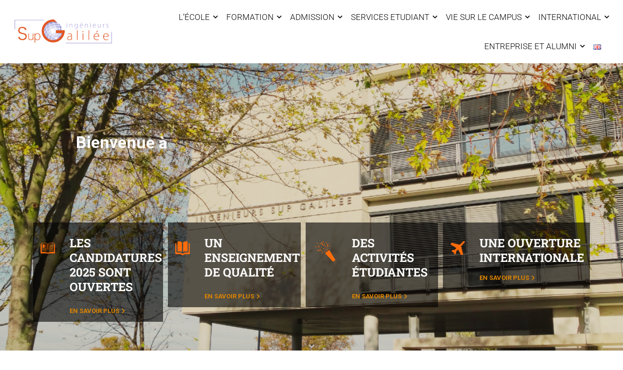

--- FILE ---
content_type: text/html; charset=UTF-8
request_url: https://www.sup-galilee.univ-paris13.fr/?option=com_content&task=view&id=475&Itemid=554
body_size: 36073
content:
<!DOCTYPE html>
<html itemscope itemtype="http://schema.org/WebPage" lang="fr-FR">
<head>
    <meta charset="UTF-8">
    <meta name="viewport" content="width=device-width, initial-scale=1">
    <link rel="profile" href="http://gmpg.org/xfn/11">
    <link rel="pingback" href="https://www.sup-galilee.univ-paris13.fr/xmlrpc.php">
	<script type="text/javascript" id="lpData">
/* <![CDATA[ */
var lpData = {"site_url":"https:\/\/www.sup-galilee.univ-paris13.fr","user_id":"0","theme":"eduma","lp_rest_url":"https:\/\/www.sup-galilee.univ-paris13.fr\/index.php\/wp-json\/","nonce":"20bc9e2ca5","is_course_archive":"","courses_url":"","urlParams":{"option":"com_content","task":"view","id":"475","Itemid":"554","pll-current-lang":"fr"},"lp_version":"4.3.2.7","lp_rest_load_ajax":"https:\/\/www.sup-galilee.univ-paris13.fr\/index.php\/wp-json\/lp\/v1\/load_content_via_ajax\/","ajaxUrl":"https:\/\/www.sup-galilee.univ-paris13.fr\/wp-admin\/admin-ajax.php","lpAjaxUrl":"https:\/\/www.sup-galilee.univ-paris13.fr\/lp-ajax-handle","coverImageRatio":"5.16","toast":{"gravity":"bottom","position":"center","duration":3000,"close":1,"stopOnFocus":1,"classPrefix":"lp-toast"},"i18n":[]};
/* ]]> */
</script>
<script type="text/javascript" id="lpSettingCourses">
/* <![CDATA[ */
var lpSettingCourses = {"lpArchiveLoadAjax":"1","lpArchiveNoLoadAjaxFirst":"0","lpArchivePaginationType":"","noLoadCoursesJs":"0"};
/* ]]> */
</script>
		<style id="learn-press-custom-css">
			:root {
				--lp-container-max-width: 1290px;
				--lp-cotainer-padding: 1rem;
				--lp-primary-color: #ffb606;
				--lp-secondary-color: #442e66;
			}
		</style>
		<title>Sup Galilée &#8211; Accueil</title>
<meta name='robots' content='max-image-preview:large' />
<link rel="alternate" href="https://www.sup-galilee.univ-paris13.fr/" hreflang="fr" />
<link rel="alternate" href="https://www.sup-galilee.univ-paris13.fr/index.php/en/" hreflang="en" />
<link rel='dns-prefetch' href='//widgetlogic.org' />
<link rel="alternate" type="application/rss+xml" title="Sup Galilée &raquo; Flux" href="https://www.sup-galilee.univ-paris13.fr/index.php/feed/" />
<link rel="alternate" type="application/rss+xml" title="Sup Galilée &raquo; Flux des commentaires" href="https://www.sup-galilee.univ-paris13.fr/index.php/comments/feed/" />
<link rel="alternate" title="oEmbed (JSON)" type="application/json+oembed" href="https://www.sup-galilee.univ-paris13.fr/index.php/wp-json/oembed/1.0/embed?url=https%3A%2F%2Fwww.sup-galilee.univ-paris13.fr%2F&#038;lang=fr" />
<link rel="alternate" title="oEmbed (XML)" type="text/xml+oembed" href="https://www.sup-galilee.univ-paris13.fr/index.php/wp-json/oembed/1.0/embed?url=https%3A%2F%2Fwww.sup-galilee.univ-paris13.fr%2F&#038;format=xml&#038;lang=fr" />
<style id='wp-img-auto-sizes-contain-inline-css' type='text/css'>
img:is([sizes=auto i],[sizes^="auto," i]){contain-intrinsic-size:3000px 1500px}
/*# sourceURL=wp-img-auto-sizes-contain-inline-css */
</style>
<style id='wp-block-library-inline-css' type='text/css'>
:root{--wp-block-synced-color:#7a00df;--wp-block-synced-color--rgb:122,0,223;--wp-bound-block-color:var(--wp-block-synced-color);--wp-editor-canvas-background:#ddd;--wp-admin-theme-color:#007cba;--wp-admin-theme-color--rgb:0,124,186;--wp-admin-theme-color-darker-10:#006ba1;--wp-admin-theme-color-darker-10--rgb:0,107,160.5;--wp-admin-theme-color-darker-20:#005a87;--wp-admin-theme-color-darker-20--rgb:0,90,135;--wp-admin-border-width-focus:2px}@media (min-resolution:192dpi){:root{--wp-admin-border-width-focus:1.5px}}.wp-element-button{cursor:pointer}:root .has-very-light-gray-background-color{background-color:#eee}:root .has-very-dark-gray-background-color{background-color:#313131}:root .has-very-light-gray-color{color:#eee}:root .has-very-dark-gray-color{color:#313131}:root .has-vivid-green-cyan-to-vivid-cyan-blue-gradient-background{background:linear-gradient(135deg,#00d084,#0693e3)}:root .has-purple-crush-gradient-background{background:linear-gradient(135deg,#34e2e4,#4721fb 50%,#ab1dfe)}:root .has-hazy-dawn-gradient-background{background:linear-gradient(135deg,#faaca8,#dad0ec)}:root .has-subdued-olive-gradient-background{background:linear-gradient(135deg,#fafae1,#67a671)}:root .has-atomic-cream-gradient-background{background:linear-gradient(135deg,#fdd79a,#004a59)}:root .has-nightshade-gradient-background{background:linear-gradient(135deg,#330968,#31cdcf)}:root .has-midnight-gradient-background{background:linear-gradient(135deg,#020381,#2874fc)}:root{--wp--preset--font-size--normal:16px;--wp--preset--font-size--huge:42px}.has-regular-font-size{font-size:1em}.has-larger-font-size{font-size:2.625em}.has-normal-font-size{font-size:var(--wp--preset--font-size--normal)}.has-huge-font-size{font-size:var(--wp--preset--font-size--huge)}.has-text-align-center{text-align:center}.has-text-align-left{text-align:left}.has-text-align-right{text-align:right}.has-fit-text{white-space:nowrap!important}#end-resizable-editor-section{display:none}.aligncenter{clear:both}.items-justified-left{justify-content:flex-start}.items-justified-center{justify-content:center}.items-justified-right{justify-content:flex-end}.items-justified-space-between{justify-content:space-between}.screen-reader-text{border:0;clip-path:inset(50%);height:1px;margin:-1px;overflow:hidden;padding:0;position:absolute;width:1px;word-wrap:normal!important}.screen-reader-text:focus{background-color:#ddd;clip-path:none;color:#444;display:block;font-size:1em;height:auto;left:5px;line-height:normal;padding:15px 23px 14px;text-decoration:none;top:5px;width:auto;z-index:100000}html :where(.has-border-color){border-style:solid}html :where([style*=border-top-color]){border-top-style:solid}html :where([style*=border-right-color]){border-right-style:solid}html :where([style*=border-bottom-color]){border-bottom-style:solid}html :where([style*=border-left-color]){border-left-style:solid}html :where([style*=border-width]){border-style:solid}html :where([style*=border-top-width]){border-top-style:solid}html :where([style*=border-right-width]){border-right-style:solid}html :where([style*=border-bottom-width]){border-bottom-style:solid}html :where([style*=border-left-width]){border-left-style:solid}html :where(img[class*=wp-image-]){height:auto;max-width:100%}:where(figure){margin:0 0 1em}html :where(.is-position-sticky){--wp-admin--admin-bar--position-offset:var(--wp-admin--admin-bar--height,0px)}@media screen and (max-width:600px){html :where(.is-position-sticky){--wp-admin--admin-bar--position-offset:0px}}

/*# sourceURL=wp-block-library-inline-css */
</style><style id='global-styles-inline-css' type='text/css'>
:root{--wp--preset--aspect-ratio--square: 1;--wp--preset--aspect-ratio--4-3: 4/3;--wp--preset--aspect-ratio--3-4: 3/4;--wp--preset--aspect-ratio--3-2: 3/2;--wp--preset--aspect-ratio--2-3: 2/3;--wp--preset--aspect-ratio--16-9: 16/9;--wp--preset--aspect-ratio--9-16: 9/16;--wp--preset--color--black: #000000;--wp--preset--color--cyan-bluish-gray: #abb8c3;--wp--preset--color--white: #ffffff;--wp--preset--color--pale-pink: #f78da7;--wp--preset--color--vivid-red: #cf2e2e;--wp--preset--color--luminous-vivid-orange: #ff6900;--wp--preset--color--luminous-vivid-amber: #fcb900;--wp--preset--color--light-green-cyan: #7bdcb5;--wp--preset--color--vivid-green-cyan: #00d084;--wp--preset--color--pale-cyan-blue: #8ed1fc;--wp--preset--color--vivid-cyan-blue: #0693e3;--wp--preset--color--vivid-purple: #9b51e0;--wp--preset--color--primary: #d25e34;--wp--preset--color--title: #333;--wp--preset--color--sub-title: #999;--wp--preset--color--border-input: #ddd;--wp--preset--gradient--vivid-cyan-blue-to-vivid-purple: linear-gradient(135deg,rgb(6,147,227) 0%,rgb(155,81,224) 100%);--wp--preset--gradient--light-green-cyan-to-vivid-green-cyan: linear-gradient(135deg,rgb(122,220,180) 0%,rgb(0,208,130) 100%);--wp--preset--gradient--luminous-vivid-amber-to-luminous-vivid-orange: linear-gradient(135deg,rgb(252,185,0) 0%,rgb(255,105,0) 100%);--wp--preset--gradient--luminous-vivid-orange-to-vivid-red: linear-gradient(135deg,rgb(255,105,0) 0%,rgb(207,46,46) 100%);--wp--preset--gradient--very-light-gray-to-cyan-bluish-gray: linear-gradient(135deg,rgb(238,238,238) 0%,rgb(169,184,195) 100%);--wp--preset--gradient--cool-to-warm-spectrum: linear-gradient(135deg,rgb(74,234,220) 0%,rgb(151,120,209) 20%,rgb(207,42,186) 40%,rgb(238,44,130) 60%,rgb(251,105,98) 80%,rgb(254,248,76) 100%);--wp--preset--gradient--blush-light-purple: linear-gradient(135deg,rgb(255,206,236) 0%,rgb(152,150,240) 100%);--wp--preset--gradient--blush-bordeaux: linear-gradient(135deg,rgb(254,205,165) 0%,rgb(254,45,45) 50%,rgb(107,0,62) 100%);--wp--preset--gradient--luminous-dusk: linear-gradient(135deg,rgb(255,203,112) 0%,rgb(199,81,192) 50%,rgb(65,88,208) 100%);--wp--preset--gradient--pale-ocean: linear-gradient(135deg,rgb(255,245,203) 0%,rgb(182,227,212) 50%,rgb(51,167,181) 100%);--wp--preset--gradient--electric-grass: linear-gradient(135deg,rgb(202,248,128) 0%,rgb(113,206,126) 100%);--wp--preset--gradient--midnight: linear-gradient(135deg,rgb(2,3,129) 0%,rgb(40,116,252) 100%);--wp--preset--font-size--small: 13px;--wp--preset--font-size--medium: 20px;--wp--preset--font-size--large: 28px;--wp--preset--font-size--x-large: 42px;--wp--preset--font-size--normal: 15px;--wp--preset--font-size--huge: 36px;--wp--preset--spacing--20: 0.44rem;--wp--preset--spacing--30: 0.67rem;--wp--preset--spacing--40: 1rem;--wp--preset--spacing--50: 1.5rem;--wp--preset--spacing--60: 2.25rem;--wp--preset--spacing--70: 3.38rem;--wp--preset--spacing--80: 5.06rem;--wp--preset--shadow--natural: 6px 6px 9px rgba(0, 0, 0, 0.2);--wp--preset--shadow--deep: 12px 12px 50px rgba(0, 0, 0, 0.4);--wp--preset--shadow--sharp: 6px 6px 0px rgba(0, 0, 0, 0.2);--wp--preset--shadow--outlined: 6px 6px 0px -3px rgb(255, 255, 255), 6px 6px rgb(0, 0, 0);--wp--preset--shadow--crisp: 6px 6px 0px rgb(0, 0, 0);}:where(.is-layout-flex){gap: 0.5em;}:where(.is-layout-grid){gap: 0.5em;}body .is-layout-flex{display: flex;}.is-layout-flex{flex-wrap: wrap;align-items: center;}.is-layout-flex > :is(*, div){margin: 0;}body .is-layout-grid{display: grid;}.is-layout-grid > :is(*, div){margin: 0;}:where(.wp-block-columns.is-layout-flex){gap: 2em;}:where(.wp-block-columns.is-layout-grid){gap: 2em;}:where(.wp-block-post-template.is-layout-flex){gap: 1.25em;}:where(.wp-block-post-template.is-layout-grid){gap: 1.25em;}.has-black-color{color: var(--wp--preset--color--black) !important;}.has-cyan-bluish-gray-color{color: var(--wp--preset--color--cyan-bluish-gray) !important;}.has-white-color{color: var(--wp--preset--color--white) !important;}.has-pale-pink-color{color: var(--wp--preset--color--pale-pink) !important;}.has-vivid-red-color{color: var(--wp--preset--color--vivid-red) !important;}.has-luminous-vivid-orange-color{color: var(--wp--preset--color--luminous-vivid-orange) !important;}.has-luminous-vivid-amber-color{color: var(--wp--preset--color--luminous-vivid-amber) !important;}.has-light-green-cyan-color{color: var(--wp--preset--color--light-green-cyan) !important;}.has-vivid-green-cyan-color{color: var(--wp--preset--color--vivid-green-cyan) !important;}.has-pale-cyan-blue-color{color: var(--wp--preset--color--pale-cyan-blue) !important;}.has-vivid-cyan-blue-color{color: var(--wp--preset--color--vivid-cyan-blue) !important;}.has-vivid-purple-color{color: var(--wp--preset--color--vivid-purple) !important;}.has-black-background-color{background-color: var(--wp--preset--color--black) !important;}.has-cyan-bluish-gray-background-color{background-color: var(--wp--preset--color--cyan-bluish-gray) !important;}.has-white-background-color{background-color: var(--wp--preset--color--white) !important;}.has-pale-pink-background-color{background-color: var(--wp--preset--color--pale-pink) !important;}.has-vivid-red-background-color{background-color: var(--wp--preset--color--vivid-red) !important;}.has-luminous-vivid-orange-background-color{background-color: var(--wp--preset--color--luminous-vivid-orange) !important;}.has-luminous-vivid-amber-background-color{background-color: var(--wp--preset--color--luminous-vivid-amber) !important;}.has-light-green-cyan-background-color{background-color: var(--wp--preset--color--light-green-cyan) !important;}.has-vivid-green-cyan-background-color{background-color: var(--wp--preset--color--vivid-green-cyan) !important;}.has-pale-cyan-blue-background-color{background-color: var(--wp--preset--color--pale-cyan-blue) !important;}.has-vivid-cyan-blue-background-color{background-color: var(--wp--preset--color--vivid-cyan-blue) !important;}.has-vivid-purple-background-color{background-color: var(--wp--preset--color--vivid-purple) !important;}.has-black-border-color{border-color: var(--wp--preset--color--black) !important;}.has-cyan-bluish-gray-border-color{border-color: var(--wp--preset--color--cyan-bluish-gray) !important;}.has-white-border-color{border-color: var(--wp--preset--color--white) !important;}.has-pale-pink-border-color{border-color: var(--wp--preset--color--pale-pink) !important;}.has-vivid-red-border-color{border-color: var(--wp--preset--color--vivid-red) !important;}.has-luminous-vivid-orange-border-color{border-color: var(--wp--preset--color--luminous-vivid-orange) !important;}.has-luminous-vivid-amber-border-color{border-color: var(--wp--preset--color--luminous-vivid-amber) !important;}.has-light-green-cyan-border-color{border-color: var(--wp--preset--color--light-green-cyan) !important;}.has-vivid-green-cyan-border-color{border-color: var(--wp--preset--color--vivid-green-cyan) !important;}.has-pale-cyan-blue-border-color{border-color: var(--wp--preset--color--pale-cyan-blue) !important;}.has-vivid-cyan-blue-border-color{border-color: var(--wp--preset--color--vivid-cyan-blue) !important;}.has-vivid-purple-border-color{border-color: var(--wp--preset--color--vivid-purple) !important;}.has-vivid-cyan-blue-to-vivid-purple-gradient-background{background: var(--wp--preset--gradient--vivid-cyan-blue-to-vivid-purple) !important;}.has-light-green-cyan-to-vivid-green-cyan-gradient-background{background: var(--wp--preset--gradient--light-green-cyan-to-vivid-green-cyan) !important;}.has-luminous-vivid-amber-to-luminous-vivid-orange-gradient-background{background: var(--wp--preset--gradient--luminous-vivid-amber-to-luminous-vivid-orange) !important;}.has-luminous-vivid-orange-to-vivid-red-gradient-background{background: var(--wp--preset--gradient--luminous-vivid-orange-to-vivid-red) !important;}.has-very-light-gray-to-cyan-bluish-gray-gradient-background{background: var(--wp--preset--gradient--very-light-gray-to-cyan-bluish-gray) !important;}.has-cool-to-warm-spectrum-gradient-background{background: var(--wp--preset--gradient--cool-to-warm-spectrum) !important;}.has-blush-light-purple-gradient-background{background: var(--wp--preset--gradient--blush-light-purple) !important;}.has-blush-bordeaux-gradient-background{background: var(--wp--preset--gradient--blush-bordeaux) !important;}.has-luminous-dusk-gradient-background{background: var(--wp--preset--gradient--luminous-dusk) !important;}.has-pale-ocean-gradient-background{background: var(--wp--preset--gradient--pale-ocean) !important;}.has-electric-grass-gradient-background{background: var(--wp--preset--gradient--electric-grass) !important;}.has-midnight-gradient-background{background: var(--wp--preset--gradient--midnight) !important;}.has-small-font-size{font-size: var(--wp--preset--font-size--small) !important;}.has-medium-font-size{font-size: var(--wp--preset--font-size--medium) !important;}.has-large-font-size{font-size: var(--wp--preset--font-size--large) !important;}.has-x-large-font-size{font-size: var(--wp--preset--font-size--x-large) !important;}
/*# sourceURL=global-styles-inline-css */
</style>

<style id='classic-theme-styles-inline-css' type='text/css'>
/*! This file is auto-generated */
.wp-block-button__link{color:#fff;background-color:#32373c;border-radius:9999px;box-shadow:none;text-decoration:none;padding:calc(.667em + 2px) calc(1.333em + 2px);font-size:1.125em}.wp-block-file__button{background:#32373c;color:#fff;text-decoration:none}
/*# sourceURL=/wp-includes/css/classic-themes.min.css */
</style>
<link rel='stylesheet' id='block-widget-css' href='https://www.sup-galilee.univ-paris13.fr/wp-content/plugins/widget-logic/block_widget/css/widget.css?ver=1768239612' type='text/css' media='all' />
<link rel='stylesheet' id='contact-form-7-css' href='https://www.sup-galilee.univ-paris13.fr/wp-content/plugins/contact-form-7/includes/css/styles.css?ver=6.1.4' type='text/css' media='all' />
<link rel='stylesheet' id='siteorigin-panels-front-css' href='https://www.sup-galilee.univ-paris13.fr/wp-content/plugins/siteorigin-panels/css/front-flex.min.css?ver=2.33.5' type='text/css' media='all' />
<link rel='stylesheet' id='sow-slider-slider-css' href='https://www.sup-galilee.univ-paris13.fr/wp-content/plugins/so-widgets-bundle/css/slider/slider.css?ver=1.70.4' type='text/css' media='all' />
<link rel='stylesheet' id='sow-layout-slider-default-0370befad699-10910-css' href='https://www.sup-galilee.univ-paris13.fr/wp-content/uploads/siteorigin-widgets/sow-layout-slider-default-0370befad699-10910.css?ver=6.9' type='text/css' media='all' />
<link rel='stylesheet' id='learnpress-widgets-css' href='https://www.sup-galilee.univ-paris13.fr/wp-content/plugins/learnpress/assets/css/widgets.min.css?ver=4.3.2.7' type='text/css' media='all' />
<link rel='stylesheet' id='font-awesome-5-all-css' href='https://www.sup-galilee.univ-paris13.fr/wp-content/themes/eduma/assets/css/all.min.css?ver=5.4.7' type='text/css' media='all' />
<link rel='stylesheet' id='font-awesome-4-shim-css' href='https://www.sup-galilee.univ-paris13.fr/wp-content/themes/eduma/assets/css/v4-shims.min.css?ver=5.4.7' type='text/css' media='all' />
<link rel='stylesheet' id='elementor-icons-thim-ekits-fonts-css' href='https://www.sup-galilee.univ-paris13.fr/wp-content/themes/eduma/assets/css/thim-ekits-icons.min.css?ver=5.4.7' type='text/css' media='all' />
<link rel='stylesheet' id='thim-style-css' href='https://www.sup-galilee.univ-paris13.fr/wp-content/themes/eduma/style.css?ver=5.4.7' type='text/css' media='all' />
<style id='thim-style-inline-css' type='text/css'>
:root{--thim-body-primary-color:#d25e34;--thim-body-secondary-color:#9b98cd;--thim-button-text-color:#333333;--thim-button-hover-color:#e6a303;--thim-border-color:#eee;--top-info-course-background_color:#273044;--top-info-course-text_color:#fff;--thim-footer-font-title-variant:700;--thim-footer-font-title-font-size:14px;--thim-footer-font-title-line-height:40px;--thim-footer-font-title-text-transform:uppercase;--thim-top-heading-title-align:left;--thim-top-heading-title-font-size-desktop:48px;--thim-top-heading-title-font-size-mobile:35px;--thim-top-heading-title-font-text-transform:uppercase;--thim-top-heading-title-font-weight:bold;--thim-top-heading-padding-top:90px;--thim-top-heading-padding-bottom:90px;--thim-top-heading-padding-top-mobile:50px;--thim-top-heading-padding-bottom-mobile:50px;--thim-breacrumb-font-size:1em;--thim-breacrumb-color:#666;--thim-course-price-color:#f24c0a;--thim-width-logo:200px;--thim-bg-color-toolbar:#111111;--thim-text-color-toolbar:#ffffff;--thim-link-color-toolbar:#ffffff;--thim-link-hover-color-toolbar:#fff;--thim-toolbar-variant:600;--thim-toolbar-font-size:12px;--thim-toolbar-line-height:30px;--thim-toolbar-text-transform:none;--thim-toolbar-border-type:dashed;--thim-toolbar-border-size:1px;--thim-link-color-toolbar-border-button:#ddd;--thim-bg-main-menu-color:#ffffff;--thim-main-menu-variant:regular;--thim-main-menu-font-size:17px;--thim-main-menu-line-height:1em;--thim-main-menu-text-transform:uppercase;--thim-main-menu-font-weight:600;--thim-main-menu-text-color:#000000;--thim_main_menu_text_color_rgb:0,0,0;--thim-main-menu-text-hover-color:#fa8e3d;--thim-sticky-bg-main-menu-color:#ffffff;--thim-sticky-main-menu-text-color:#333;--thim_sticky_main_menu_text_color_rgb:51,3,;--thim-sticky-main-menu-text-hover-color:#fb7f46;--thim-sub-menu-bg-color:#ffffff;--thim-sub-menu-border-color:rgba(43,43,43,0);--thim-sub-menu-text-color:#999999;--thim-sub-menu-text-color-hover:#f6a731;--thim-bg-mobile-menu-color:#232323;--thim-mobile-menu-text-color:#d6d6d6;--thim_mobile_menu_text_color_rgb:214,214,214;--thim-mobile-menu-text-hover-color:rgba(220,103,50,0.29);--thim-footer-font-size:14px;--thim-bg-switch-layout-style:#f5f5f5;--thim-padding-switch-layout-style:10px;--thim-font-body-font-family:Roboto;--thim-font-body-variant:300;--thim-font-body-font-size:17px;--thim-font-body-line-height:1.8em;--thim-font-body-color:#666666;--thim-font-title-font-family:Roboto Slab;--thim-font-title-color:#333333;--thim-font-title-variant:500;--thim-font-h1-font-size:36px;--thim-font-h1-line-height:1.6em;--thim-font-h1-text-transform:none;--thim-font-h2-font-size:28px;--thim-font-h2-line-height:1.6em;--thim-font-h2-text-transform:none;--thim-font-h3-font-size:24px;--thim-font-h3-line-height:1.6em;--thim-font-h3-text-transform:none;--thim-font-h4-font-size:18px;--thim-font-h4-line-height:1.6em;--thim-font-h4-text-transform:none;--thim-font-h5-font-size:16px;--thim-font-h5-line-height:1.6em;--thim-font-h5-text-transform:none;--thim-font-h6-font-size:16px;--thim-font-h6-line-height:1.4em;--thim-font-h6-text-transform:none;--thim-font-title-sidebar-font-size:18px;--thim-font-title-sidebar-line-height:1.4em;--thim-font-title-sidebar-text-transform:uppercase;--thim-font-button-variant:regular;--thim-font-button-font-size:17px;--thim-font-button-line-height:1.8em;--thim-font-button-text-transform:uppercase;--thim-preload-style-background:#ffffff;--thim-preload-style-color:#e27a34;--thim-footer-bg-color:#111111;--thim-footer-color-title:#ffffff;--thim-footer-color-text:#999;--thim-footer-color-link:#999999;--thim-footer-color-hover:#ffb606;--thim-padding-content-pdtop-desktop:60px;--thim-padding-content-pdbottom-desktop:60px;--thim-padding-content-pdtop-mobile:40px;--thim-padding-content-pdbottom-mobile:40px;--thim-copyright-bg-color:#111111;--thim-copyright-text-color:#dc8732;--thim-copyright-border-color:#dc8732;--thim-bg-pattern:url("http://sup-gal.ig-edu.univ-paris13.fr/wp-content/themes/eduma/images/patterns/pattern12.png");--thim-bg-repeat:no-repeat;--thim-bg-position:center center;--thim-bg-attachment:inherit;--thim-bg-size:inherit;--thim-footer-bg-repeat:no-repeat;--thim-footer-bg-position:center center;--thim-footer-bg-size:inherit;--thim-footer-bg-attachment:inherit;--thim-body-bg-color:#ffffff;}
/** CSS preloading */
.cssload-loader-style-1{margin:auto;width:62px;height:62px;border-radius:50%;-o-border-radius:50%;-ms-border-radius:50%;-webkit-border-radius:50%;-moz-border-radius:50%;perspective:780px}.cssload-loader-style-1 .cssload-inner{position:absolute;width:100%;height:100%;box-sizing:border-box;-o-box-sizing:border-box;-ms-box-sizing:border-box;-webkit-box-sizing:border-box;-moz-box-sizing:border-box;border-radius:50%;-o-border-radius:50%;-ms-border-radius:50%;-webkit-border-radius:50%;-moz-border-radius:50%}.cssload-loader-style-1 .cssload-inner.cssload-one{left:0;top:0;animation:cssload-rotate-one 1.15s linear infinite;-o-animation:cssload-rotate-one 1.15s linear infinite;-ms-animation:cssload-rotate-one 1.15s linear infinite;-webkit-animation:cssload-rotate-one 1.15s linear infinite;-moz-animation:cssload-rotate-one 1.15s linear infinite;border-bottom:3px solid rgb(0,0,0);border-bottom-color:var(--thim-preload-style-color,#ffb606)}.cssload-loader-style-1 .cssload-inner.cssload-two{right:0;top:0;animation:cssload-rotate-two 1.15s linear infinite;-o-animation:cssload-rotate-two 1.15s linear infinite;-ms-animation:cssload-rotate-two 1.15s linear infinite;-webkit-animation:cssload-rotate-two 1.15s linear infinite;-moz-animation:cssload-rotate-two 1.15s linear infinite;border-right:3px solid rgb(0,0,0);border-right-color:var(--thim-preload-style-color,#ffb606)}.cssload-loader-style-1 .cssload-inner.cssload-three{right:0;bottom:0;animation:cssload-rotate-three 1.15s linear infinite;-o-animation:cssload-rotate-three 1.15s linear infinite;-ms-animation:cssload-rotate-three 1.15s linear infinite;-webkit-animation:cssload-rotate-three 1.15s linear infinite;-moz-animation:cssload-rotate-three 1.15s linear infinite;border-top:3px solid rgb(0,0,0);border-top-color:var(--thim-preload-style-color,#ffb606)}@keyframes cssload-rotate-one{0%{transform:rotateX(35deg) rotateY(-45deg) rotateZ(0deg)}100%{transform:rotateX(35deg) rotateY(-45deg) rotateZ(360deg)}}@-o-keyframes cssload-rotate-one{0%{-o-transform:rotateX(35deg) rotateY(-45deg) rotateZ(0deg)}100%{-o-transform:rotateX(35deg) rotateY(-45deg) rotateZ(360deg)}}@-ms-keyframes cssload-rotate-one{0%{-ms-transform:rotateX(35deg) rotateY(-45deg) rotateZ(0deg)}100%{-ms-transform:rotateX(35deg) rotateY(-45deg) rotateZ(360deg)}}@-webkit-keyframes cssload-rotate-one{0%{-webkit-transform:rotateX(35deg) rotateY(-45deg) rotateZ(0deg)}100%{-webkit-transform:rotateX(35deg) rotateY(-45deg) rotateZ(360deg)}}@-moz-keyframes cssload-rotate-one{0%{-moz-transform:rotateX(35deg) rotateY(-45deg) rotateZ(0deg)}100%{-moz-transform:rotateX(35deg) rotateY(-45deg) rotateZ(360deg)}}@keyframes cssload-rotate-two{0%{transform:rotateX(50deg) rotateY(10deg) rotateZ(0deg)}100%{transform:rotateX(50deg) rotateY(10deg) rotateZ(360deg)}}@-o-keyframes cssload-rotate-two{0%{-o-transform:rotateX(50deg) rotateY(10deg) rotateZ(0deg)}100%{-o-transform:rotateX(50deg) rotateY(10deg) rotateZ(360deg)}}@-ms-keyframes cssload-rotate-two{0%{-ms-transform:rotateX(50deg) rotateY(10deg) rotateZ(0deg)}100%{-ms-transform:rotateX(50deg) rotateY(10deg) rotateZ(360deg)}}@-webkit-keyframes cssload-rotate-two{0%{-webkit-transform:rotateX(50deg) rotateY(10deg) rotateZ(0deg)}100%{-webkit-transform:rotateX(50deg) rotateY(10deg) rotateZ(360deg)}}@-moz-keyframes cssload-rotate-two{0%{-moz-transform:rotateX(50deg) rotateY(10deg) rotateZ(0deg)}100%{-moz-transform:rotateX(50deg) rotateY(10deg) rotateZ(360deg)}}@keyframes cssload-rotate-three{0%{transform:rotateX(35deg) rotateY(55deg) rotateZ(0deg)}100%{transform:rotateX(35deg) rotateY(55deg) rotateZ(360deg)}}@-o-keyframes cssload-rotate-three{0%{-o-transform:rotateX(35deg) rotateY(55deg) rotateZ(0deg)}100%{-o-transform:rotateX(35deg) rotateY(55deg) rotateZ(360deg)}}@-ms-keyframes cssload-rotate-three{0%{-ms-transform:rotateX(35deg) rotateY(55deg) rotateZ(0deg)}100%{-ms-transform:rotateX(35deg) rotateY(55deg) rotateZ(360deg)}}@-webkit-keyframes cssload-rotate-three{0%{-webkit-transform:rotateX(35deg) rotateY(55deg) rotateZ(0deg)}100%{-webkit-transform:rotateX(35deg) rotateY(55deg) rotateZ(360deg)}}@-moz-keyframes cssload-rotate-three{0%{-moz-transform:rotateX(35deg) rotateY(55deg) rotateZ(0deg)}100%{-moz-transform:rotateX(35deg) rotateY(55deg) rotateZ(360deg)}}.cssload-loader-style-2{position:absolute;top:50%;transform:translate(0,-50%);display:block;margin:0 auto;width:60px;height:60px;border:7px solid var(--thim-preload-style-color,#ffb606);animation:cssload-loader 2.3s infinite ease;-o-animation:cssload-loader 2.3s infinite ease;-ms-animation:cssload-loader 2.3s infinite ease;-webkit-animation:cssload-loader 2.3s infinite ease;-moz-animation:cssload-loader 2.3s infinite ease}.cssload-loader-style-2 .cssload-loader-inner{vertical-align:top;display:inline-block;width:100%;background-color:var(--thim-preload-style-color,#ffb606);animation:cssload-loader-inner 2.3s infinite ease-in;-o-animation:cssload-loader-inner 2.3s infinite ease-in;-ms-animation:cssload-loader-inner 2.3s infinite ease-in;-webkit-animation:cssload-loader-inner 2.3s infinite ease-in;-moz-animation:cssload-loader-inner 2.3s infinite ease-in}@keyframes cssload-loader{0%{transform:rotate(0deg)}25%{transform:rotate(180deg)}50%{transform:rotate(180deg)}75%{transform:rotate(360deg)}100%{transform:rotate(360deg)}}@-o-keyframes cssload-loader{0%{transform:rotate(0deg)}25%{transform:rotate(180deg)}50%{transform:rotate(180deg)}75%{transform:rotate(360deg)}100%{transform:rotate(360deg)}}@-ms-keyframes cssload-loader{0%{transform:rotate(0deg)}25%{transform:rotate(180deg)}50%{transform:rotate(180deg)}75%{transform:rotate(360deg)}100%{transform:rotate(360deg)}}@-webkit-keyframes cssload-loader{0%{transform:rotate(0deg)}25%{transform:rotate(180deg)}50%{transform:rotate(180deg)}75%{transform:rotate(360deg)}100%{transform:rotate(360deg)}}@-moz-keyframes cssload-loader{0%{transform:rotate(0deg)}25%{transform:rotate(180deg)}50%{transform:rotate(180deg)}75%{transform:rotate(360deg)}100%{transform:rotate(360deg)}}@keyframes cssload-loader-inner{0%{height:0%}25%{height:0%}50%{height:100%}75%{height:100%}100%{height:0%}}@-o-keyframes cssload-loader-inner{0%{height:0%}25%{height:0%}50%{height:100%}75%{height:100%}100%{height:0%}}@-ms-keyframes cssload-loader-inner{0%{height:0%}25%{height:0%}50%{height:100%}75%{height:100%}100%{height:0%}}@-webkit-keyframes cssload-loader-inner{0%{height:0%}25%{height:0%}50%{height:100%}75%{height:100%}100%{height:0%}}@-moz-keyframes cssload-loader-inner{0%{height:0%}25%{height:0%}50%{height:100%}75%{height:100%}100%{height:0%}}.sk-folding-cube{top:50%;left:50%;margin-left:-25px;margin-top:-25px;width:50px;height:50px;position:absolute;-webkit-transform:rotateZ(45deg);transform:rotateZ(45deg)}.sk-folding-cube .sk-cube{float:left;width:50%;height:50%;position:relative;-webkit-transform:scale(1.1);-ms-transform:scale(1.1);transform:scale(1.1)}.sk-folding-cube .sk-cube:before{content:"";position:absolute;top:0;left:0;width:100%;height:100%;-webkit-animation:sk-foldCubeAngle 2.4s infinite linear both;animation:sk-foldCubeAngle 2.4s infinite linear both;-webkit-transform-origin:100% 100%;-ms-transform-origin:100% 100%;transform-origin:100% 100%;background-color:var(--thim-preload-style-color,#ffb606)}.sk-folding-cube .sk-cube2{-webkit-transform:scale(1.1) rotateZ(90deg);transform:scale(1.1) rotateZ(90deg)}.sk-folding-cube .sk-cube3{-webkit-transform:scale(1.1) rotateZ(180deg);transform:scale(1.1) rotateZ(180deg)}.sk-folding-cube .sk-cube4{-webkit-transform:scale(1.1) rotateZ(270deg);transform:scale(1.1) rotateZ(270deg)}.sk-folding-cube .sk-cube2:before{-webkit-animation-delay:0.3s;animation-delay:0.3s}.sk-folding-cube .sk-cube3:before{-webkit-animation-delay:0.6s;animation-delay:0.6s}.sk-folding-cube .sk-cube4:before{-webkit-animation-delay:0.9s;animation-delay:0.9s}@-webkit-keyframes sk-foldCubeAngle{0%,10%{-webkit-transform:perspective(140px) rotateX(-180deg);transform:perspective(140px) rotateX(-180deg);opacity:0}25%,75%{-webkit-transform:perspective(140px) rotateX(0deg);transform:perspective(140px) rotateX(0deg);opacity:1}90%,100%{-webkit-transform:perspective(140px) rotateY(180deg);transform:perspective(140px) rotateY(180deg);opacity:0}}@keyframes sk-foldCubeAngle{0%,10%{-webkit-transform:perspective(140px) rotateX(-180deg);transform:perspective(140px) rotateX(-180deg);opacity:0}25%,75%{-webkit-transform:perspective(140px) rotateX(0deg);transform:perspective(140px) rotateX(0deg);opacity:1}90%,100%{-webkit-transform:perspective(140px) rotateY(180deg);transform:perspective(140px) rotateY(180deg);opacity:0}}.sk-wave{margin:40px auto;width:50px;height:40px;text-align:center;font-size:10px;position:absolute;top:50%;transform:translate(0,-50%)}.sk-wave .sk-rect{background-color:var(--thim-preload-style-color,#ffb606);height:100%;width:6px;display:inline-block;animation:sk-waveStretchDelay 1.2s infinite ease-in-out}.sk-wave .sk-rect1{animation-delay:-1.2s}.sk-wave .sk-rect2{animation-delay:-1.1s}.sk-wave .sk-rect3{animation-delay:-1s}.sk-wave .sk-rect4{animation-delay:-0.9s}.sk-wave .sk-rect5{animation-delay:-0.8s}@keyframes sk-waveStretchDelay{0%,40%,100%{transform:scaleY(0.4)}20%{transform:scaleY(1)}}.sk-rotating-plane{width:40px;height:40px;background-color:var(--thim-preload-style-color,#ffb606);margin:40px auto;animation:sk-rotatePlane 1.2s infinite ease-in-out;position:absolute;top:50%;transform:translate(0,-50%)}@keyframes sk-rotatePlane{0%{transform:perspective(120px) rotateX(0deg) rotateY(0deg)}50%{transform:perspective(120px) rotateX(-180.1deg) rotateY(0deg)}100%{transform:perspective(120px) rotateX(-180deg) rotateY(-179.9deg)}}.sk-double-bounce{width:40px;height:40px;margin:40px auto;position:absolute;top:50%;transform:translate(0,-50%)}.sk-double-bounce .sk-child{width:100%;height:100%;border-radius:50%;background-color:var(--thim-preload-style-color,#ffb606);opacity:0.6;position:absolute;top:0;left:0;animation:sk-doubleBounce 2s infinite ease-in-out}.sk-double-bounce .sk-double-bounce2{animation-delay:-1s}@keyframes sk-doubleBounce{0%,100%{transform:scale(0)}50%{transform:scale(1)}}.sk-wandering-cubes{margin:40px auto;width:40px;height:40px;position:absolute;top:50%;transform:translate(0,-50%)}.sk-wandering-cubes .sk-cube{background-color:var(--thim-preload-style-color,#ffb606);width:10px;height:10px;position:absolute;top:0;left:0;animation:sk-wanderingCube 1.8s ease-in-out -1.8s infinite both}.sk-wandering-cubes .sk-cube2{animation-delay:-0.9s}@keyframes sk-wanderingCube{0%{transform:rotate(0deg)}25%{transform:translateX(30px) rotate(-90deg) scale(0.5)}50%{transform:translateX(30px) translateY(30px) rotate(-179deg)}50.1%{transform:translateX(30px) translateY(30px) rotate(-180deg)}75%{transform:translateX(0) translateY(30px) rotate(-270deg) scale(0.5)}100%{transform:rotate(-360deg)}}.sk-spinner-pulse{width:40px;height:40px;margin:40px auto;background-color:var(--thim-preload-style-color,#ffb606);border-radius:100%;animation:sk-pulseScaleOut 1s infinite ease-in-out;position:absolute;top:50%;transform:translate(0,-50%)}@keyframes sk-pulseScaleOut{0%{transform:scale(0)}100%{transform:scale(1);opacity:0}}.sk-chasing-dots{margin:40px auto;width:40px;height:40px;position:absolute;top:50%;transform:translate(0,-50%);text-align:center;animation:sk-chasingDotsRotate 2s infinite linear}.sk-chasing-dots .sk-child{width:60%;height:60%;display:inline-block;position:absolute;top:0;background-color:var(--thim-preload-style-color,#ffb606);border-radius:100%;animation:sk-chasingDotsBounce 2s infinite ease-in-out}.sk-chasing-dots .sk-dot2{top:auto;bottom:0;animation-delay:-1s}@keyframes sk-chasingDotsRotate{100%{transform:rotate(360deg)}}@keyframes sk-chasingDotsBounce{0%,100%{transform:scale(0)}50%{transform:scale(1)}}.sk-three-bounce{margin:40px auto;width:80px;text-align:center;position:absolute;top:50%;transform:translate(0,-50%)}.sk-three-bounce .sk-child{width:20px;height:20px;background-color:var(--thim-preload-style-color,#ffb606);border-radius:100%;display:inline-block;animation:sk-three-bounce 1.4s ease-in-out 0s infinite both}.sk-three-bounce .sk-bounce1{animation-delay:-0.32s}.sk-three-bounce .sk-bounce2{animation-delay:-0.16s}@keyframes sk-three-bounce{0%,80%,100%{transform:scale(0)}40%{transform:scale(1)}}.sk-cube-grid{width:40px;height:40px;margin:40px auto;position:absolute;top:50%;transform:translate(0,-50%)}.sk-cube-grid .sk-cube{width:33.33%;height:33.33%;background-color:var(--thim-preload-style-color,#ffb606);float:left;animation:sk-cubeGridScaleDelay 1.3s infinite ease-in-out}.sk-cube-grid .sk-cube1{animation-delay:0.2s}.sk-cube-grid .sk-cube2{animation-delay:0.3s}.sk-cube-grid .sk-cube3{animation-delay:0.4s}.sk-cube-grid .sk-cube4{animation-delay:0.1s}.sk-cube-grid .sk-cube5{animation-delay:0.2s}.sk-cube-grid .sk-cube6{animation-delay:0.3s}.sk-cube-grid .sk-cube7{animation-delay:0s}.sk-cube-grid .sk-cube8{animation-delay:0.1s}.sk-cube-grid .sk-cube9{animation-delay:0.2s}@keyframes sk-cubeGridScaleDelay{0%,70%,100%{transform:scale3D(1,1,1)}35%{transform:scale3D(0,0,1)}}div#preload{margin:auto;position:fixed;width:100%;height:100%;background-color:var(--thim-preload-style-background);z-index:9999999;display:flex;align-content:center;justify-content:center}div#preload>img{position:absolute;top:50%;left:50%;-webkit-transform:translate(-50%,-50%);-moz-transform:translate(-50%,-50%);-ms-transform:translate(-50%,-50%);-o-transform:translate(-50%,-50%)}.thim-loading-container{position:absolute;z-index:999999;width:100%;height:100%;top:0;left:0;right:0;bottom:0;background:#fff}.cssload-container{display:block;width:97px;top:50%;margin-top:-10px;position:absolute;left:50%;margin-left:-48px}.cssload-loading i{width:19px;height:19px;display:inline-block;border-radius:50%;background:var(--thim-body-primary-color,#ffb606)}.cssload-loading i:first-child{opacity:0;animation:cssload-loading-ani2 0.58s linear infinite;-o-animation:cssload-loading-ani2 0.58s linear infinite;-ms-animation:cssload-loading-ani2 0.58s linear infinite;-webkit-animation:cssload-loading-ani2 0.58s linear infinite;-moz-animation:cssload-loading-ani2 0.58s linear infinite;transform:translate(-19px);-o-transform:translate(-19px);-ms-transform:translate(-19px);-webkit-transform:translate(-19px);-moz-transform:translate(-19px)}.cssload-loading i:nth-child(2),.cssload-loading i:nth-child(3){animation:cssload-loading-ani3 0.58s linear infinite;-o-animation:cssload-loading-ani3 0.58s linear infinite;-ms-animation:cssload-loading-ani3 0.58s linear infinite;-webkit-animation:cssload-loading-ani3 0.58s linear infinite;-moz-animation:cssload-loading-ani3 0.58s linear infinite}.cssload-loading i:last-child{animation:cssload-loading-ani1 0.58s linear infinite;-o-animation:cssload-loading-ani1 0.58s linear infinite;-ms-animation:cssload-loading-ani1 0.58s linear infinite;-webkit-animation:cssload-loading-ani1 0.58s linear infinite;-moz-animation:cssload-loading-ani1 0.58s linear infinite}@keyframes cssload-loading-ani1{100%{transform:translate(39px);opacity:0}}@-o-keyframes cssload-loading-ani1{100%{-o-transform:translate(39px);opacity:0}}@-ms-keyframes cssload-loading-ani1{100%{-ms-transform:translate(39px);opacity:0}}@-webkit-keyframes cssload-loading-ani1{100%{-webkit-transform:translate(39px);opacity:0}}@-moz-keyframes cssload-loading-ani1{100%{-moz-transform:translate(39px);opacity:0}}@keyframes cssload-loading-ani2{100%{transform:translate(19px);opacity:1}}@-o-keyframes cssload-loading-ani2{100%{-o-transform:translate(19px);opacity:1}}@-ms-keyframes cssload-loading-ani2{100%{-ms-transform:translate(19px);opacity:1}}@-webkit-keyframes cssload-loading-ani2{100%{-webkit-transform:translate(19px);opacity:1}}@-moz-keyframes cssload-loading-ani2{100%{-moz-transform:translate(19px);opacity:1}}@keyframes cssload-loading-ani3{100%{transform:translate(19px)}}@-o-keyframes cssload-loading-ani3{100%{-o-transform:translate(19px)}}@-ms-keyframes cssload-loading-ani3{100%{-ms-transform:translate(19px)}}@-webkit-keyframes cssload-loading-ani3{100%{-webkit-transform:translate(19px)}}@-moz-keyframes cssload-loading-ani3{100%{-moz-transform:translate(19px)}}.thim-loading{position:absolute;right:0;bottom:0;top:50%;left:50%;border-bottom:2px solid #e4e4e4;border-left:2px solid #e4e4e4;border-right:2px solid #000;border-top:2px solid #000;border-radius:100%;height:60px;width:60px;margin-left:-30px;margin-top:-30px;-webkit-animation:spin 0.6s infinite linear;-moz-animation:spin 0.6s infinite linear;-ms-animation:spin 0.6s infinite linear;-o-animation:spin 0.6s infinite linear;animation:spin 0.6s infinite linear}@keyframes spin{from{-webkit-transform:rotate(0deg);-moz-transform:rotate(0deg);-o-transform:rotate(0deg);-ms-transform:rotate(0deg);transform:rotate(0deg)}to{-webkit-transform:rotate(359deg);-moz-transform:rotate(359deg);-o-transform:rotate(359deg);-ms-transform:rotate(359deg);transform:rotate(359deg)}}@-moz-keyframes spin{from{-moz-transform:rotate(0deg);transform:rotate(0deg)}to{-moz-transform:rotate(359deg);transform:rotate(359deg)}}@-webkit-keyframes spin{from{-webkit-transform:rotate(0deg);transform:rotate(0deg)}to{-webkit-transform:rotate(359deg);transform:rotate(359deg)}}@-ms-keyframes spin{from{-ms-transform:rotate(0deg);transform:rotate(0deg)}to{-ms-transform:rotate(359deg);transform:rotate(359deg)}}@-o-keyframes spin{from{-o-transform:rotate(0deg);transform:rotate(0deg)}to{-o-transform:rotate(359deg);transform:rotate(359deg)}}
/** CSS RevSlider */
.thim_overlay_gradient .textwidget p,.thim_overlay_gradient_2 .textwidget p{margin-bottom:0}.thim_overlay_gradient .rev_slider li .slotholder,.thim_overlay_gradient_2 .rev_slider li .slotholder{position:relative}.thim_overlay_gradient .rev_slider li .slotholder:before,.thim_overlay_gradient_2 .rev_slider li .slotholder:before{background:#6020d2;background:-moz-linear-gradient(left,#6020d2 0%,#2e67f5 100%);background:-webkit-linear-gradient(left,#6020d2 0%,#2e67f5 100%);background:linear-gradient(to right,#6020d2 0%,#2e67f5 100%);filter:"progid:DXImageTransform.Microsoft.gradient(startColorstr='#6020d2', endColorstr='#2e67f5', GradientType=1)";content:"";position:absolute;left:0;top:0;width:100%;height:100%;filter:alpha(opacity=46);-ms-filter:"progid:DXImageTransform.Microsoft.Alpha(Opacity=46)";-webkit-opacity:0.46;-khtml-opacity:0.46;-moz-opacity:0.46;-ms-opacity:0.46;-o-opacity:0.46;opacity:0.46}.thim_overlay_gradient .rev_slider li .slotholder:after,.thim_overlay_gradient_2 .rev_slider li .slotholder:after{position:absolute;height:200px;width:100%;content:"";bottom:0;opacity:0.5;background:-moz-linear-gradient(top,rgba(125,185,232,0) 0%,rgb(0,0,0) 100%);background:-webkit-linear-gradient(top,rgba(125,185,232,0) 0%,rgb(0,0,0) 100%);background:linear-gradient(to bottom,rgba(125,185,232,0) 0%,rgb(0,0,0) 100%);filter:"progid:DXImageTransform.Microsoft.gradient(startColorstr='#007db9e8', endColorstr='#000000', GradientType=0)"}.thim_overlay_gradient .rev_slider li .thim-slider-button:hover,.thim_overlay_gradient_2 .rev_slider li .thim-slider-button:hover{color:#fff !important;background:#6020d2;background:-moz-linear-gradient(left,#6020d2 0%,#2e67f5 100%);background:-webkit-linear-gradient(left,#6020d2 0%,#2e67f5 100%);background:linear-gradient(to right,#6020d2 0%,#2e67f5 100%);filter:"progid:DXImageTransform.Microsoft.gradient(startColorstr='#6020d2', endColorstr='#2e67f5', GradientType=1)"}.thim_overlay_gradient rs-sbg-px>rs-sbg-wrap>rs-sbg.thim-overlayed:before,.thim_overlay_gradient rs-sbg-px>rs-sbg-wrap>rs-sbg:before,.thim_overlay_gradient_2 rs-sbg-px>rs-sbg-wrap>rs-sbg.thim-overlayed:before,.thim_overlay_gradient_2 rs-sbg-px>rs-sbg-wrap>rs-sbg:before{background:#6020d2;background:-moz-linear-gradient(left,#6020d2 0%,#2e67f5 100%);background:-webkit-linear-gradient(left,#6020d2 0%,#2e67f5 100%);background:linear-gradient(to right,#6020d2 0%,#2e67f5 100%);filter:"progid:DXImageTransform.Microsoft.gradient(startColorstr='#6020d2', endColorstr='#2e67f5', GradientType=1)";content:"";position:absolute;left:0;top:0;width:100%;height:100%;z-index:1;pointer-events:unset;filter:alpha(opacity=46);-ms-filter:"progid:DXImageTransform.Microsoft.Alpha(Opacity=46)";-webkit-opacity:0.46;-khtml-opacity:0.46;-moz-opacity:0.46;-ms-opacity:0.46;-o-opacity:0.46;opacity:0.46}.thim_overlay_gradient rs-layer-wrap>rs-loop-wrap>rs-mask-wrap>.rs-layer.thim-slider-button:hover,.thim_overlay_gradient_2 rs-layer-wrap>rs-loop-wrap>rs-mask-wrap>.rs-layer.thim-slider-button:hover{color:#fff !important;background:#6020d2;background:-moz-linear-gradient(left,#6020d2 0%,#2e67f5 100%);background:-webkit-linear-gradient(left,#6020d2 0%,#2e67f5 100%);background:linear-gradient(to right,#6020d2 0%,#2e67f5 100%);filter:"progid:DXImageTransform.Microsoft.gradient(startColorstr='#6020d2', endColorstr='#2e67f5', GradientType=1)"}.thim_overlay_gradient_2 .rev_slider li .slotholder{position:relative}.thim_overlay_gradient_2 .rev_slider li .slotholder:before{background:#6a11cb;background:-moz-linear-gradient(left,#6a11cb 0%,#2575fc 100%);background:-webkit-linear-gradient(left,#6a11cb 0%,#2575fc 100%);background:linear-gradient(to right,#6a11cb 0%,#2575fc 100%);filter:"progid:DXImageTransform.Microsoft.gradient(startColorstr='#6a11cb', endColorstr='#2575fc', GradientType=1)";filter:alpha(opacity=90);-ms-filter:"progid:DXImageTransform.Microsoft.Alpha(Opacity=90)";-webkit-opacity:0.9;-khtml-opacity:0.9;-moz-opacity:0.9;-ms-opacity:0.9;-o-opacity:0.9;opacity:0.9}.thim_overlay_gradient_2 rs-sbg-px>rs-sbg-wrap>rs-sbg.thim-overlayed:before{background:#6a11cb;background:-moz-linear-gradient(left,#6a11cb 0%,#2575fc 100%);background:-webkit-linear-gradient(left,#6a11cb 0%,#2575fc 100%);background:linear-gradient(to right,#6a11cb 0%,#2575fc 100%);filter:"progid:DXImageTransform.Microsoft.gradient(startColorstr='#6a11cb', endColorstr='#2575fc', GradientType=1)";filter:alpha(opacity=90);-ms-filter:"progid:DXImageTransform.Microsoft.Alpha(Opacity=90)";-webkit-opacity:0.9;-khtml-opacity:0.9;-moz-opacity:0.9;-ms-opacity:0.9;-o-opacity:0.9;opacity:0.9}.rev_slider .tp-tabs.hebe{border-top:1px solid rgba(255,255,255,0.2)}.rev_slider .tp-tabs.hebe .tp-tab-mask{width:1290px !important;left:auto !important;margin:0 auto;transform:matrix(1,0,0,1,0,0) !important;max-width:100% !important;bottom:auto;top:auto}.rev_slider .tp-tabs.hebe .tp-tab-mask .tp-tabs-inner-wrapper{width:100% !important}.rev_slider .tp-tabs.hebe .tp-tab-desc{font-weight:300}.rev_slider .tp-tabs.hebe .tp-tab{position:inherit;padding:45px 0;display:table-cell;padding-left:45px;padding-right:10px;width:25% !important;left:unset !important;opacity:1;border-top:4px solid transparent}.rev_slider .tp-tabs.hebe .tp-tab:before{content:"1";border:1px solid;position:absolute;border-radius:100%;left:0;margin-top:-15px;top:50%;color:#aaa;width:30px;line-height:30px;text-align:center}.rev_slider .tp-tabs.hebe .tp-tab>div{display:table-cell;line-height:20px;color:#aaaaaa;vertical-align:middle}.rev_slider .tp-tabs.hebe .tp-tab:hover>div,.rev_slider .tp-tabs.hebe .tp-tab:hover:before{color:#fff}.rev_slider .tp-tabs.hebe .tp-tab.selected{border-top:4px solid #fff}.rev_slider .tp-tabs.hebe .tp-tab.selected>div{color:#fff}.rev_slider .tp-tabs.hebe .tp-tab.selected:before{color:#fff}.rev_slider .tp-tabs.hebe .tp-tab:nth-child(2):before{content:"2"}.rev_slider .tp-tabs.hebe .tp-tab:nth-child(3):before{content:"3"}.rev_slider .tp-tabs.hebe .tp-tab:nth-child(4):before{content:"4"}.rev_slider .tp-tabs.hebe .tp-tab:nth-child(5):before{content:"5"}.tp-caption.rev-btn{-webkit-transition:all 0.3s !important;-khtml-transition:all 0.3s !important;-moz-transition:all 0.3s !important;-ms-transition:all 0.3s !important;-o-transition:all 0.3s !important;transition:all 0.3s !important}.rev-btn.thim-slider-button{color:var(--thim-button-text-color);background-color:var(--thim-body-primary-color,#ffb606)}.rev-btn.thim-slider-button:hover{background-color:var(--thim-button-hover-color);color:var(--thim-button-text-color)}.thim-demo-university-3 .rev-btn,.thim-demo-university-4 .rev-btn{font-family:var(--thim-font-body-font-family)}.revslider-initialised .tp-tabs.hebe{border-top:1px solid rgba(255,255,255,0.2)}.revslider-initialised .tp-tabs.hebe .tp-tab-mask{width:1392px !important;left:auto !important;margin:0 auto;transform:matrix(1,0,0,1,0,0) !important;max-width:100% !important;bottom:auto;top:auto}.revslider-initialised .tp-tabs.hebe .tp-tab-mask .tp-tabs-inner-wrapper{width:100% !important;display:flex}.revslider-initialised .tp-tabs.hebe .tp-tab-desc{font-weight:300}.revslider-initialised .tp-tabs.hebe .tp-tab{position:inherit;padding:0 10px 0 45px;display:-webkit-box;display:-moz-box;display:-ms-flexbox;display:-webkit-flex;display:flex;align-items:center;width:25% !important;left:unset !important;opacity:1;border-top:4px solid transparent}.revslider-initialised .tp-tabs.hebe .tp-tab:before{content:"1";border:1px solid;position:absolute;border-radius:100%;left:0;margin-top:-15px;top:50%;color:#aaa;width:30px;line-height:30px;text-align:center}.revslider-initialised .tp-tabs.hebe .tp-tab>div{display:table-cell;line-height:20px;color:#aaaaaa;vertical-align:middle}.revslider-initialised .tp-tabs.hebe .tp-tab:hover>div,.revslider-initialised .tp-tabs.hebe .tp-tab:hover:before{color:#fff}.revslider-initialised .tp-tabs.hebe .tp-tab.selected{border-top:4px solid #fff}.revslider-initialised .tp-tabs.hebe .tp-tab.selected>div{color:#fff}.revslider-initialised .tp-tabs.hebe .tp-tab.selected:before{color:#fff}.revslider-initialised .tp-tabs.hebe .tp-tab:nth-child(2):before{content:"2"}.revslider-initialised .tp-tabs.hebe .tp-tab:nth-child(3):before{content:"3"}.revslider-initialised .tp-tabs.hebe .tp-tab:nth-child(4):before{content:"4"}.revslider-initialised .tp-tabs.hebe .tp-tab:nth-child(5):before{content:"5"}.revslider-initialised .tp-tabs.hebe_thim{border-top:1px solid rgba(255,255,255,0.2)}.revslider-initialised .tp-tabs.hebe_thim .tp-tab-mask{width:1290px !important;left:auto !important;margin:0 auto;transform:matrix(1,0,0,1,0,0) !important;max-width:100% !important;bottom:auto;top:auto}.revslider-initialised .tp-tabs.hebe_thim .tp-tab-mask .tp-tabs-inner-wrapper{width:100% !important;display:flex}.revslider-initialised .tp-tabs.hebe_thim .tp-tab-desc{font-weight:300}.revslider-initialised .tp-tabs.hebe_thim .tp-tab{position:inherit;padding:0 10px 0 45px;display:-webkit-box;display:-moz-box;display:-ms-flexbox;display:-webkit-flex;display:flex;align-items:center;width:25% !important;left:unset !important;opacity:1;border-top:4px solid transparent}.revslider-initialised .tp-tabs.hebe_thim .tp-tab:before{content:"1";border:1px solid;position:absolute;border-radius:100%;left:0;margin-top:-15px;top:50%;color:rgba(255,255,255,0.7);width:30px;line-height:30px;text-align:center}.revslider-initialised .tp-tabs.hebe_thim .tp-tab>div{display:table-cell;line-height:20px;color:rgba(255,255,255,0.7);vertical-align:middle}.revslider-initialised .tp-tabs.hebe_thim .tp-tab:hover>div,.revslider-initialised .tp-tabs.hebe_thim .tp-tab:hover:before{color:#fff}.revslider-initialised .tp-tabs.hebe_thim .tp-tab.selected{border-top:2px solid #fff}.revslider-initialised .tp-tabs.hebe_thim .tp-tab.selected>div{color:#fff}.revslider-initialised .tp-tabs.hebe_thim .tp-tab.selected:before{color:#fff}.revslider-initialised .tp-tabs.hebe_thim .tp-tab:nth-child(2):before{content:"2"}.revslider-initialised .tp-tabs.hebe_thim .tp-tab:nth-child(3):before{content:"3"}.revslider-initialised .tp-tabs.hebe_thim .tp-tab:nth-child(4):before{content:"4"}.revslider-initialised .tp-tabs.hebe_thim .tp-tab:nth-child(5):before{content:"5"}.textwidget .rev_slider_wrapper.fullscreen-container{overflow:hidden !important}.rev_slider_wrapper .tp-bullet{width:10px;height:10px;border-radius:50%;border:2px solid #82888d}.rev_slider_wrapper .tp-bullet.selected{border-color:var(--thim-body-primary-color,#ffb606);background-color:var(--thim-body-primary-color,#ffb606)}.have_scroll_bottom{position:relative}.have_scroll_bottom .scroll_slider_tab{position:absolute;bottom:0;right:0;width:100%;text-align:right;z-index:1}.have_scroll_bottom .scroll_slider_tab .to_bottom{width:60px;text-align:center;position:absolute;top:-105px;margin-left:-50px;padding:12px 0;display:inline-block;border-left:1px solid rgba(255,255,255,0.2)}.have_scroll_bottom .scroll_slider_tab .to_bottom i{font-family:"thim-ekits";display:block;font-style:inherit;color:#fff;line-height:7px;font-size:12px}.have_scroll_bottom .scroll_slider_tab .to_bottom i.icon2{opacity:0.5}.have_scroll_bottom .rev_slider .tp-tabs.hebe .tp-tab-mask .tp-tabs-inner-wrapper{padding-right:70px}.have_scroll_bottom .revslider-initialised .tp-tabs.hebe .tp-tab-mask .tp-tabs-inner-wrapper{padding-right:70px}.have_scroll_bottom .revslider-initialised .tp-tabs.hebe_thim .tp-tab-mask .tp-tabs-inner-wrapper{padding-right:70px}.thim-click-to-bottom,.have_scroll_bottom .scroll_slider_tab .to_bottom i{-webkit-animation:bounce 2s infinite;-moz-animation:bounce 2s infinite;-ms-animation:bounce 2s infinite;-o-animation:bounce 2s infinite;animation:bounce 2s infinite}.thim-click-to-bottom,.have_scroll_bottom .scroll_slider_tab .to_bottom svg{margin-bottom:20px}.tp-caption.thim-slider-heading{font-size:100px;margin:0 !important}.tp-caption.thim-slider-sub-heading{font-size:24px}.tp-caption.thim-slider-button{transition:all 0.3s !important;white-space:nowrap !important}rs-fullwidth-wrap rs-module-wrap[data-alias=home-one-instructor]{left:0 !important}@media (min-width:1025px) and (max-width:1400px){.rev_slider .tp-tabs.hebe .tp-tab-mask{width:1110px !important}.rev_slider .tp-tabs.hebe .tp-tab-mask .tp-tabs-inner-wrapper{width:100% !important}.rev_slider .tp-tabs.hebe .tp-tab{left:auto !important;position:relative;float:left;width:25% !important}}@media (min-width:1024px) and (max-width:1024px){.rev_slider .tp-tabs.hebe .tp-tab{left:auto !important;position:relative;float:left;width:25% !important;padding-left:50px}.rev_slider .tp-tabs.hebe .tp-tab:before{left:10px}}@media (min-width:768px) and (max-width:992px){.tp-caption.thim-slider-heading{font-size:60px !important}}@media (max-width:1400px){.revslider-initialised .tp-tabs.hebe .tp-tab-mask{width:1140px !important;padding:0 15px}.revslider-initialised .tp-tabs.hebe_thim .tp-tab-mask{width:1140px !important;padding:0 15px}}@media (max-width:1200px){.thim-top-rev-slider{position:relative}.thim-top-rev-slider .tp-rightarrow{right:0;left:auto !important}}@media (max-width:1024px){.revslider-initialised .tp-tabs.hebe .tp-tab-mask{width:1140px !important;padding:0 15px}.revslider-initialised .tp-tabs.hebe_thim .tp-tab-mask{width:1140px !important;padding:0 15px}.tp-caption.thim-slider-heading{font-size:90px}}@media (max-width:991px){.rev_slider .tp-tabs.hebe{display:none}}@media (max-width:768px){.revslider-initialised .tp-tabs.hebe .tp-tab{display:block}.revslider-initialised .tp-tabs.hebe .tp-tab:before{left:50%;margin-left:-15px}.revslider-initialised .tp-tabs.hebe .tp-tab .tp-tab-desc{display:none}.revslider-initialised .tp-tabs.hebe_thim .tp-tab{display:block}.revslider-initialised .tp-tabs.hebe_thim .tp-tab:before{left:50%;margin-left:-15px}.revslider-initialised .tp-tabs.hebe_thim .tp-tab .tp-tab-desc{display:none}.tp-caption.thim-slider-heading{font-size:70px}}
/** CSS TC Megamenu */
@media (min-width:1025px){#masthead.header_v4 .thim-nav-wrapper .tc-menu-layout-column>.sub-menu{left:0;right:unset;transform:unset}}#masthead.header_v4 .navbar-nav li.tc-menu-layout-builder .sub-menu .widget-title{font-weight:500;font-size:16px;text-transform:none}.tc-menu-column-hide-title .tc-megamenu-title{display:none !important}.tc-megamenu-wrapper>.vc_row{display:flex}.tc-megamenu-wrapper>.vc_row>.vc_column_container:last-child:after{display:none}.tc-megamenu-wrapper>.vc_row>.vc_column_container:after{content:"";top:7px;bottom:5px;width:1px;position:absolute;background:var(--thim-border-color,#eee);right:1px;min-height:360px}.mega-sub-menu[class*=tc-columns-]>.row>li:before{display:none}.tc-menu-layout-builder .widget-title,.widget_area .submenu-widget .widget-title{text-transform:uppercase;font-size:14px;font-weight:700;line-height:25px;text-align:left}.tc-menu-layout-builder .single-image,.widget_area .submenu-widget .single-image{padding-top:8px;padding-bottom:8px}.tc-menu-layout-builder .course-item .course-thumbnail,.widget_area .submenu-widget .course-item .course-thumbnail{padding-top:8px;padding-bottom:8px}.tc-menu-layout-builder .course-item .course-thumbnail a,.widget_area .submenu-widget .course-item .course-thumbnail a{padding-bottom:6px;padding-top:3px;display:block}.thim-megamenu-row>.panel-grid-cell{padding-right:30px !important;position:relative}.thim-megamenu-row>.panel-grid-cell:after{content:"";top:7px;bottom:5px;width:1px;position:absolute;background:var(--thim-border-color,#eee);right:1px;min-height:360px}.thim-megamenu-row>.panel-grid-cell:first-child{padding-left:0 !important}.thim-megamenu-row>.panel-grid-cell:last-child{padding-right:0 !important}.thim-megamenu-row>.panel-grid-cell:last-child:after{display:none}.tc-megamenu-wrapper .vc_row>.vc_column_container:not(:last-of-type){padding-right:30px;padding-left:30px}.navbar-nav>li>.submenu-widget .thim-megamenu-row .widget_single-images img{margin-bottom:10px}.navbar-nav>li>.tc-menu-inner span.tc-icon{margin-right:7px;display:inline-block}.navbar-nav>li .sub-menu span.tc-icon{display:inline-block;margin-right:10px}@media only screen and (min-width:769px) and (max-width:1200px){.navbar-nav li.multicolumn .submenu_columns_1{width:194px}.navbar-nav li.multicolumn .submenu_columns_2{width:388px}.navbar-nav li.multicolumn .submenu_columns_3{width:582px}.navbar-nav li.multicolumn .submenu_columns_4{width:776px}.navbar-nav li.multicolumn .submenu_columns_5{width:970px}.navbar-nav li.dropdown_full_width [class*=submenu_columns].sub-menu{width:100%}.navbar-nav li.drop_to_center .submenu_columns_1{left:-55px}.navbar-nav li.drop_to_center .submenu_columns_2{left:-152px}.navbar-nav li.drop_to_center .submenu_columns_3{left:-252px}.navbar-nav li.drop_to_center .submenu_columns_4{left:-347px}.navbar-nav li.drop_to_center .submenu_columns_5{left:-450px}}@media (max-width:1024px){.tc-megamenu-wrapper>.vc_row{display:block !important;margin-bottom:0 !important}.tc-megamenu-wrapper>.vc_row .wpb_column{width:100% !important;padding:0 !important}.tc-megamenu-wrapper>.vc_row .wpb_wrapper>div:not(.vc_wp_custommenu){display:none}.tc-megamenu-wrapper>.vc_row .wpb_wrapper .vc_wp_custommenu{margin-bottom:0}.tc-menu-layout-builder>.sub-menu{display:none}.tc-menu-layout-builder>.sub-menu .widget:not(.widget_nav_menu){display:none}.tc-menu-layout-builder>.sub-menu .panel-grid-cell{margin-bottom:0 !important;padding-right:0 !important}}@media (min-width:1025px){.navbar-nav>li.multicolumn [class*=submenu_columns] .sub-menu{position:static !important;display:block !important;width:auto;border:none;box-shadow:0 0 0;padding:0}.navbar-nav>li.multicolumn [class*=submenu_columns]>li,.navbar-nav [class*=submenu_columns]>aside{float:left}.navbar-nav>li.multicolumn [class*=submenu_columns]>aside{padding:15px}.submenu-widget{padding:10px}.navbar-nav .submenu_columns_2>li,.navbar-nav .submenu_columns_2>aside{width:50%}.navbar-nav .submenu_columns_3>li,.navbar-nav .submenu_columns_3>aside{width:33.33333%}.navbar-nav .submenu_columns_4>li,.navbar-nav .submenu_columns_4>aside{width:25%}.navbar-nav .submenu_columns_5>li,.navbar-nav .submenu_columns_5>aside{width:20%}.navbar-nav .dropdown_full_width{position:static}.navbar-nav li.multicolumn .submenu_columns_1{width:233px}.navbar-nav li.multicolumn .submenu_columns_1 li{width:100%}.navbar-nav li.multicolumn .submenu_columns_2{width:466px}.navbar-nav li.multicolumn .submenu_columns_3{width:750px}.navbar-nav li.multicolumn .submenu_columns_4{width:32px}.navbar-nav li.multicolumn .submenu_columns_5{width:1165px}.navbar-nav li.drop_to_center .submenu_columns_1{left:-80px}.navbar-nav li.drop_to_center .submenu_columns_2{left:-191px}.navbar-nav li.drop_to_center .submenu_columns_3{left:-310px}.navbar-nav li.drop_to_center .submenu_columns_4{left:-425px}.navbar-nav li.drop_to_center .submenu_columns_5{left:-545px}.navbar-nav li.widget_area>.submenu-widget{min-width:800px;width:auto}.navbar-nav li.dropdown_full_width .megacol{left:15px;right:15px;width:auto}.navbar-nav [class*=submenu_columns] aside{float:left;text-align:left}.navbar-nav>li>.sub-menu.submenu-widget>li,.navbar-nav>li>.sub-menu.multicolumn>li{float:left;padding:15px 0}.navbar-nav>li>.sub-menu.submenu-widget.submenu_columns_1>li,.navbar-nav>li>.sub-menu.multicolumn.submenu_columns_1>li{float:none}.navbar-nav>li>.sub-menu.submenu-widget>li{padding:0}.navbar-nav>li>.sub-menu.submenu-widget .thim-widget-course-categories li{padding-left:0;padding-right:0}.navbar-nav li.tc-menu-layout-builder .sub-menu{padding-top:23px;padding-bottom:15px;min-width:800px;width:auto}.navbar-nav li.tc-menu-layout-builder .sub-menu .widget-title{text-transform:uppercase;font-size:14px;font-weight:700;line-height:25px;text-align:left}.navbar-nav .sub-menu.submenu_columns_5>li{width:20%}.navbar-nav .sub-menu.submenu_columns_4>li{width:25%}.navbar-nav .sub-menu.submenu_columns_3>li{width:33.33%}.navbar-nav .sub-menu.submenu_columns_2>li{width:50%}.navbar-nav .sub-menu.megacol{padding-bottom:20px}.navbar-nav .sub-menu.megacol>li .sub-menu{display:block !important;opacity:1 !important;margin-top:10px;top:auto}.navbar-nav .sub-menu.megacol>li .sub-menu a,.navbar-nav .sub-menu.megacol>li .sub-menu span{border:0}.navbar-nav .sub-menu.megacol>li .sub-menu li{padding-left:0}.navbar-nav .sub-menu.megacol.submenu_columns_3 .sub-menu{min-width:0;padding-left:30px}.navbar-nav .sub-menu.megacol.submenu_columns_3 .sub-menu:before{right:0;bottom:5px;top:15px;content:"";width:1px;height:auto;background:var(--thim-border-color,#eee);position:absolute}.navbar-nav .sub-menu.megacol.submenu_columns_3 .sub-menu li>a,.navbar-nav .sub-menu.megacol.submenu_columns_3 .sub-menu li>span{padding:8px 0}.navbar-nav .sub-menu.megacol.submenu_columns_3 li:first-child>.sub-menu{padding-left:0}.navbar-nav .sub-menu.megacol.submenu_columns_3 li:last-child>.sub-menu:before{display:none}.navbar-nav li.multicolumn .megacol>li>a:hover,.navbar-nav li.multicolumn .megacol>li>span:hover{background:transparent}.navbar-nav li.multicolumn .megacol .sub-menu{background:transparent;display:block !important}.navbar-nav li.multicolumn .megacol .sub-menu a,.navbar-nav li.multicolumn .megacol .sub-menu span.disable_link,.navbar-nav li.multicolumn .megacol .sub-menu .tc-menu-inner{padding:5px 0;display:block}.navbar-nav>li:hover>.sub-menu[class*=tc-columns-]>ul{margin:0}.navbar-nav>li:hover>.sub-menu[class*=tc-columns-]>ul>li{float:left;width:auto;max-width:235px}.navbar-nav>li:hover>.sub-menu[class*=tc-columns-]>ul>li .sub-menu{display:block !important;opacity:1 !important;visibility:visible;margin-top:10px;top:auto;left:0;right:auto;padding:0;position:relative;min-width:auto}.navbar-nav>li:hover>.sub-menu[class*=tc-columns-]>ul>li .sub-menu a,.navbar-nav>li:hover>.sub-menu[class*=tc-columns-]>ul>li .sub-menu span{border:0}.navbar-nav>li:hover>.sub-menu[class*=tc-columns-]>ul>li .sub-menu li{padding-left:0}.navbar-nav>li:hover>.sub-menu[class*=tc-columns-]>ul>li .sub-menu:before{bottom:5px;top:15px;right:-30px;content:"";width:1px;height:1000px;background:var(--thim-border-color,#eee);position:absolute}.navbar-nav>li:hover>.sub-menu[class*=tc-columns-]>ul>li .sub-menu li>a,.navbar-nav>li:hover>.sub-menu[class*=tc-columns-]>ul>li .sub-menu li>span{padding:8px 0}.nav>li.widget_area>.sub-menu{padding-top:23px;padding-bottom:15px}.nav>li.widget_area>.sub-menu aside{padding:15px}.nav>li.multicolumn>.sub-menu .sub-menu,.nav>li.widget_area>.sub-menu .sub-menu{box-shadow:0 0 0}.thim-nav-wrapper:not(.header_full) .tc-menu-depth-0.tc-menu-layout-builder>.sub-menu,.thim-nav-wrapper:not(.header_full) .tc-menu-depth-0.tc-menu-layout-column>.sub-menu,.thim-nav-wrapper:not(.header_full) .tc-menu-depth-0.menu-item.widget_area:not(.dropdown_full_width)>.sub-menu,.thim-nav-wrapper:not(.header_full) .tc-menu-depth-0.menu-item.multicolumn:not(.dropdown_full_width)>.sub-menu{left:auto;right:50%;transform:translateX(50%)}.thim-nav-wrapper.header_full .tc-menu-depth-0.tc-menu-layout-column>.sub-menu{left:auto;right:50%;transform:translateX(50%)}.menu-item.tc-menu-layout-column>.tc-megamenu-wrapper{width:intrinsic;width:-moz-max-content;width:-webkit-max-content;padding:15px 0}.menu-item.tc-menu-layout-column>.tc-megamenu-wrapper>ul{overflow:hidden}.menu-item.tc-menu-layout-column>.tc-megamenu-wrapper>ul>li{margin:0 30px}.menu-item.tc-menu-layout-column>.tc-megamenu-wrapper>ul>li:last-child .sub-menu::before{content:none}.menu-item.tc-menu-layout-column .tc-megamenu-title{font-weight:500;text-transform:uppercase;color:var(--thim-font-title-color) !important}}@media (min-width:992px){.drop_to_right>.sub-menu{left:auto;right:12px}.drop_to_center.standard>.sub-menu{left:50%}.navbar-nav li.multicolumn .submenu_columns_2{width:466px}#toolbar .menu li[class*=layout-default] .sub-menu{overflow:visible}#toolbar .menu li[class*=layout-default] .sub-menu .sub-menu{left:100%;top:0}#toolbar .menu li .sub-menu[class*=tc-columns-]>ul>li a.tc-megamenu-title{font-weight:600}#toolbar .menu li .sub-menu[class*=tc-columns-]>ul>li .sub-menu{display:block !important;position:relative}#toolbar .menu li .sub-menu.tc-columns-2{width:466px}#toolbar .menu li .sub-menu.tc-columns-3{width:750px}#toolbar .menu li .sub-menu.tc-columns-4{width:932px}#toolbar .menu li .sub-menu.tc-columns-5{width:1165px}}@media (max-width:768px){.mobile-menu-container .sub-menu[class*=submenu_columns]{margin-left:10px}.mobile-menu-container .sub-menu[class*=submenu_columns]:before{display:none}.mobile-menu-container .sub-menu[class*=submenu_columns]>li{margin-top:0;margin-bottom:0;overflow:hidden}.mobile-menu-container .sub-menu[class*=submenu_columns]>li:before{display:none}.mobile-menu-container .sub-menu[class*=submenu_columns]>li .sub-menu:before{top:0}}
/** CSS Extral Customizer */
@media (max-width: 479px) {
		.wrapper-box-icon.overlay.has_custom_image.text-left .boxes-icon {
				width: 90px!important;
		}
		.wrapper-box-icon.overlay.has_custom_image.text-left .content-inner {
				width: calc( 100% - 90px - 15px)!important;
		}
}
/*# sourceURL=thim-style-inline-css */
</style>
<script type="text/javascript" src="https://www.sup-galilee.univ-paris13.fr/wp-includes/js/jquery/jquery.min.js?ver=3.7.1" id="jquery-core-js"></script>
<script type="text/javascript" src="https://www.sup-galilee.univ-paris13.fr/wp-includes/js/jquery/jquery-migrate.min.js?ver=3.4.1" id="jquery-migrate-js"></script>
<script type="text/javascript" src="//www.sup-galilee.univ-paris13.fr/wp-content/plugins/revslider/sr6/assets/js/rbtools.min.js?ver=6.7.17" id="tp-tools-js"></script>
<script type="text/javascript" src="//www.sup-galilee.univ-paris13.fr/wp-content/plugins/revslider/sr6/assets/js/rs6.min.js?ver=6.7.17" id="revmin-js"></script>
<script type="text/javascript" src="https://www.sup-galilee.univ-paris13.fr/wp-content/plugins/so-widgets-bundle/js/jquery.cycle.min.js?ver=1.70.4" id="sow-slider-slider-cycle2-js"></script>
<script type="text/javascript" id="sow-slider-slider-js-extra">
/* <![CDATA[ */
var sowb_slider_allowed_protocols = ["http","https","ftp","ftps","mailto","news","irc","irc6","ircs","gopher","nntp","feed","telnet","mms","rtsp","sms","svn","tel","fax","xmpp","webcal","urn","skype","steam"];
//# sourceURL=sow-slider-slider-js-extra
/* ]]> */
</script>
<script type="text/javascript" src="https://www.sup-galilee.univ-paris13.fr/wp-content/plugins/so-widgets-bundle/js/slider/jquery.slider.min.js?ver=1.70.4" id="sow-slider-slider-js"></script>
<script type="text/javascript" src="https://www.sup-galilee.univ-paris13.fr/wp-content/plugins/learnpress/assets/js/dist/loadAJAX.min.js?ver=4.3.2.7" id="lp-load-ajax-js" async="async" data-wp-strategy="async"></script>
<link rel="https://api.w.org/" href="https://www.sup-galilee.univ-paris13.fr/index.php/wp-json/" /><link rel="alternate" title="JSON" type="application/json" href="https://www.sup-galilee.univ-paris13.fr/index.php/wp-json/wp/v2/pages/10910" /><link rel="EditURI" type="application/rsd+xml" title="RSD" href="https://www.sup-galilee.univ-paris13.fr/xmlrpc.php?rsd" />
<meta name="generator" content="WordPress 6.9" />
<link rel="canonical" href="https://www.sup-galilee.univ-paris13.fr/" />
<link rel='shortlink' href='https://www.sup-galilee.univ-paris13.fr/' />
            <script type="text/javascript">
                function tc_insert_internal_css(css) {
                    var tc_style = document.createElement("style");
                    tc_style.type = "text/css";
                    tc_style.setAttribute('data-type', 'tc-internal-css');
                    var tc_style_content = document.createTextNode(css);
                    tc_style.appendChild(tc_style_content);
                    document.head.appendChild(tc_style);
                }
            </script>
			<meta name="generator" content="Powered by Slider Revolution 6.7.17 - responsive, Mobile-Friendly Slider Plugin for WordPress with comfortable drag and drop interface." />
<style media="all" id="siteorigin-panels-layouts-head">/* Layout 10910 */ #pgc-10910-0-0 , #pgc-10910-2-0 , #pgc-10910-3-0 , #pgc-10910-4-0 , #pgc-10910-5-0 , #pgc-10910-6-0 , #pgc-10910-7-0 { width:100%;width:calc(100% - ( 0 * 30px ) ) } #pg-10910-0 , #pg-10910-2 , #pg-10910-3 , #pl-10910 .so-panel:last-of-type { margin-bottom:0px } #pgc-10910-1-0 { width:24%;width:calc(24% - ( 0.76 * 10px ) ) } #pgc-10910-1-1 , #pgc-10910-1-2 { width:24.5%;width:calc(24.5% - ( 0.755 * 10px ) ) } #pgc-10910-1-3 { width:27%;width:calc(27% - ( 0.73 * 10px ) ) } #pg-10910-1 { margin-bottom:-20px } #pg-10910-4 { margin-bottom:50px } #pg-10910-5 , #pl-10910 .so-panel { margin-bottom:30px } #pg-10910-6 { margin-bottom:65px } #pg-10910-0> .panel-row-style { height:100vh } #pg-10910-0.panel-has-style > .panel-row-style, #pg-10910-0.panel-no-style , #pg-10910-1.panel-has-style > .panel-row-style, #pg-10910-1.panel-no-style , #pg-10910-2.panel-has-style > .panel-row-style, #pg-10910-2.panel-no-style , #pg-10910-3.panel-has-style > .panel-row-style, #pg-10910-3.panel-no-style , #pg-10910-4.panel-has-style > .panel-row-style, #pg-10910-4.panel-no-style , #pg-10910-5.panel-has-style > .panel-row-style, #pg-10910-5.panel-no-style { -webkit-align-items:flex-start;align-items:flex-start } #panel-10910-0-0-0> .panel-widget-style { position:absolute;top:0;left:0 } #pgc-10910-1-1 , #pgc-10910-5-0 { align-self:auto } #pg-10910-2> .panel-row-style { background-image:url(https://www.sup-galilee.univ-paris13.fr/wp-content/uploads/2022/05/bg_event.jpg);background-position:center center;background-size:cover } #panel-10910-2-0-0> .panel-widget-style , #panel-10910-3-0-0> .panel-widget-style { padding:30px 0px 0px } #pg-10910-3> .panel-row-style { background-image:url(https://www.sup-galilee.univ-paris13.fr/wp-content/uploads/2024/02/P1040407-scaled.jpg);background-position:center center;background-size:cover } #pg-10910-5> .panel-row-style { background-image:url(https://www.sup-galilee.univ-paris13.fr/wp-content/uploads/2015/10/bg_register_now.jpg);background-position:center center;background-size:cover;min-height:500px } @media (max-width:767px){ #pg-10910-0.panel-no-style, #pg-10910-0.panel-has-style > .panel-row-style, #pg-10910-0 , #pg-10910-1.panel-no-style, #pg-10910-1.panel-has-style > .panel-row-style, #pg-10910-1 , #pg-10910-2.panel-no-style, #pg-10910-2.panel-has-style > .panel-row-style, #pg-10910-2 , #pg-10910-3.panel-no-style, #pg-10910-3.panel-has-style > .panel-row-style, #pg-10910-3 , #pg-10910-4.panel-no-style, #pg-10910-4.panel-has-style > .panel-row-style, #pg-10910-4 , #pg-10910-5.panel-no-style, #pg-10910-5.panel-has-style > .panel-row-style, #pg-10910-5 , #pg-10910-6.panel-no-style, #pg-10910-6.panel-has-style > .panel-row-style, #pg-10910-6 , #pg-10910-7.panel-no-style, #pg-10910-7.panel-has-style > .panel-row-style, #pg-10910-7 { -webkit-flex-direction:column;-ms-flex-direction:column;flex-direction:column } #pg-10910-0 > .panel-grid-cell , #pg-10910-0 > .panel-row-style > .panel-grid-cell , #pg-10910-1 > .panel-grid-cell , #pg-10910-1 > .panel-row-style > .panel-grid-cell , #pg-10910-2 > .panel-grid-cell , #pg-10910-2 > .panel-row-style > .panel-grid-cell , #pg-10910-3 > .panel-grid-cell , #pg-10910-3 > .panel-row-style > .panel-grid-cell , #pg-10910-4 > .panel-grid-cell , #pg-10910-4 > .panel-row-style > .panel-grid-cell , #pg-10910-5 > .panel-grid-cell , #pg-10910-5 > .panel-row-style > .panel-grid-cell , #pg-10910-6 > .panel-grid-cell , #pg-10910-6 > .panel-row-style > .panel-grid-cell , #pg-10910-7 > .panel-grid-cell , #pg-10910-7 > .panel-row-style > .panel-grid-cell { width:100%;margin-right:0 } #pgc-10910-1-0 , #pgc-10910-1-1 , #pgc-10910-1-2 { margin-bottom:30px } #pl-10910 .panel-grid-cell { padding:0 } #pl-10910 .panel-grid .panel-grid-cell-empty { display:none } #pl-10910 .panel-grid .panel-grid-cell-mobile-last { margin-bottom:0px }  } </style><link rel="icon" href="https://www.sup-galilee.univ-paris13.fr/wp-content/uploads/2019/06/cropped-icone-32x32.png" sizes="32x32" />
<link rel="icon" href="https://www.sup-galilee.univ-paris13.fr/wp-content/uploads/2019/06/cropped-icone-192x192.png" sizes="192x192" />
<link rel="apple-touch-icon" href="https://www.sup-galilee.univ-paris13.fr/wp-content/uploads/2019/06/cropped-icone-180x180.png" />
<meta name="msapplication-TileImage" content="https://www.sup-galilee.univ-paris13.fr/wp-content/uploads/2019/06/cropped-icone-270x270.png" />
<script>function setREVStartSize(e){
			//window.requestAnimationFrame(function() {
				window.RSIW = window.RSIW===undefined ? window.innerWidth : window.RSIW;
				window.RSIH = window.RSIH===undefined ? window.innerHeight : window.RSIH;
				try {
					var pw = document.getElementById(e.c).parentNode.offsetWidth,
						newh;
					pw = pw===0 || isNaN(pw) || (e.l=="fullwidth" || e.layout=="fullwidth") ? window.RSIW : pw;
					e.tabw = e.tabw===undefined ? 0 : parseInt(e.tabw);
					e.thumbw = e.thumbw===undefined ? 0 : parseInt(e.thumbw);
					e.tabh = e.tabh===undefined ? 0 : parseInt(e.tabh);
					e.thumbh = e.thumbh===undefined ? 0 : parseInt(e.thumbh);
					e.tabhide = e.tabhide===undefined ? 0 : parseInt(e.tabhide);
					e.thumbhide = e.thumbhide===undefined ? 0 : parseInt(e.thumbhide);
					e.mh = e.mh===undefined || e.mh=="" || e.mh==="auto" ? 0 : parseInt(e.mh,0);
					if(e.layout==="fullscreen" || e.l==="fullscreen")
						newh = Math.max(e.mh,window.RSIH);
					else{
						e.gw = Array.isArray(e.gw) ? e.gw : [e.gw];
						for (var i in e.rl) if (e.gw[i]===undefined || e.gw[i]===0) e.gw[i] = e.gw[i-1];
						e.gh = e.el===undefined || e.el==="" || (Array.isArray(e.el) && e.el.length==0)? e.gh : e.el;
						e.gh = Array.isArray(e.gh) ? e.gh : [e.gh];
						for (var i in e.rl) if (e.gh[i]===undefined || e.gh[i]===0) e.gh[i] = e.gh[i-1];
											
						var nl = new Array(e.rl.length),
							ix = 0,
							sl;
						e.tabw = e.tabhide>=pw ? 0 : e.tabw;
						e.thumbw = e.thumbhide>=pw ? 0 : e.thumbw;
						e.tabh = e.tabhide>=pw ? 0 : e.tabh;
						e.thumbh = e.thumbhide>=pw ? 0 : e.thumbh;
						for (var i in e.rl) nl[i] = e.rl[i]<window.RSIW ? 0 : e.rl[i];
						sl = nl[0];
						for (var i in nl) if (sl>nl[i] && nl[i]>0) { sl = nl[i]; ix=i;}
						var m = pw>(e.gw[ix]+e.tabw+e.thumbw) ? 1 : (pw-(e.tabw+e.thumbw)) / (e.gw[ix]);
						newh =  (e.gh[ix] * m) + (e.tabh + e.thumbh);
					}
					var el = document.getElementById(e.c);
					if (el!==null && el) el.style.height = newh+"px";
					el = document.getElementById(e.c+"_wrapper");
					if (el!==null && el) {
						el.style.height = newh+"px";
						el.style.display = "block";
					}
				} catch(e){
					console.log("Failure at Presize of Slider:" + e)
				}
			//});
		  };</script>
<style id="thim-customizer-inline-styles">/* cyrillic-ext */
@font-face {
  font-family: 'Roboto';
  font-style: normal;
  font-weight: 100;
  font-stretch: 100%;
  font-display: swap;
  src: url(https://www.sup-galilee.univ-paris13.fr/wp-content/uploads/thim-fonts/roboto/KFO7CnqEu92Fr1ME7kSn66aGLdTylUAMa3GUBGEe.woff2) format('woff2');
  unicode-range: U+0460-052F, U+1C80-1C8A, U+20B4, U+2DE0-2DFF, U+A640-A69F, U+FE2E-FE2F;
}
/* cyrillic */
@font-face {
  font-family: 'Roboto';
  font-style: normal;
  font-weight: 100;
  font-stretch: 100%;
  font-display: swap;
  src: url(https://www.sup-galilee.univ-paris13.fr/wp-content/uploads/thim-fonts/roboto/KFO7CnqEu92Fr1ME7kSn66aGLdTylUAMa3iUBGEe.woff2) format('woff2');
  unicode-range: U+0301, U+0400-045F, U+0490-0491, U+04B0-04B1, U+2116;
}
/* greek-ext */
@font-face {
  font-family: 'Roboto';
  font-style: normal;
  font-weight: 100;
  font-stretch: 100%;
  font-display: swap;
  src: url(https://www.sup-galilee.univ-paris13.fr/wp-content/uploads/thim-fonts/roboto/KFO7CnqEu92Fr1ME7kSn66aGLdTylUAMa3CUBGEe.woff2) format('woff2');
  unicode-range: U+1F00-1FFF;
}
/* greek */
@font-face {
  font-family: 'Roboto';
  font-style: normal;
  font-weight: 100;
  font-stretch: 100%;
  font-display: swap;
  src: url(https://www.sup-galilee.univ-paris13.fr/wp-content/uploads/thim-fonts/roboto/KFO7CnqEu92Fr1ME7kSn66aGLdTylUAMa3-UBGEe.woff2) format('woff2');
  unicode-range: U+0370-0377, U+037A-037F, U+0384-038A, U+038C, U+038E-03A1, U+03A3-03FF;
}
/* math */
@font-face {
  font-family: 'Roboto';
  font-style: normal;
  font-weight: 100;
  font-stretch: 100%;
  font-display: swap;
  src: url(https://www.sup-galilee.univ-paris13.fr/wp-content/uploads/thim-fonts/roboto/KFO7CnqEu92Fr1ME7kSn66aGLdTylUAMawCUBGEe.woff2) format('woff2');
  unicode-range: U+0302-0303, U+0305, U+0307-0308, U+0310, U+0312, U+0315, U+031A, U+0326-0327, U+032C, U+032F-0330, U+0332-0333, U+0338, U+033A, U+0346, U+034D, U+0391-03A1, U+03A3-03A9, U+03B1-03C9, U+03D1, U+03D5-03D6, U+03F0-03F1, U+03F4-03F5, U+2016-2017, U+2034-2038, U+203C, U+2040, U+2043, U+2047, U+2050, U+2057, U+205F, U+2070-2071, U+2074-208E, U+2090-209C, U+20D0-20DC, U+20E1, U+20E5-20EF, U+2100-2112, U+2114-2115, U+2117-2121, U+2123-214F, U+2190, U+2192, U+2194-21AE, U+21B0-21E5, U+21F1-21F2, U+21F4-2211, U+2213-2214, U+2216-22FF, U+2308-230B, U+2310, U+2319, U+231C-2321, U+2336-237A, U+237C, U+2395, U+239B-23B7, U+23D0, U+23DC-23E1, U+2474-2475, U+25AF, U+25B3, U+25B7, U+25BD, U+25C1, U+25CA, U+25CC, U+25FB, U+266D-266F, U+27C0-27FF, U+2900-2AFF, U+2B0E-2B11, U+2B30-2B4C, U+2BFE, U+3030, U+FF5B, U+FF5D, U+1D400-1D7FF, U+1EE00-1EEFF;
}
/* symbols */
@font-face {
  font-family: 'Roboto';
  font-style: normal;
  font-weight: 100;
  font-stretch: 100%;
  font-display: swap;
  src: url(https://www.sup-galilee.univ-paris13.fr/wp-content/uploads/thim-fonts/roboto/KFO7CnqEu92Fr1ME7kSn66aGLdTylUAMaxKUBGEe.woff2) format('woff2');
  unicode-range: U+0001-000C, U+000E-001F, U+007F-009F, U+20DD-20E0, U+20E2-20E4, U+2150-218F, U+2190, U+2192, U+2194-2199, U+21AF, U+21E6-21F0, U+21F3, U+2218-2219, U+2299, U+22C4-22C6, U+2300-243F, U+2440-244A, U+2460-24FF, U+25A0-27BF, U+2800-28FF, U+2921-2922, U+2981, U+29BF, U+29EB, U+2B00-2BFF, U+4DC0-4DFF, U+FFF9-FFFB, U+10140-1018E, U+10190-1019C, U+101A0, U+101D0-101FD, U+102E0-102FB, U+10E60-10E7E, U+1D2C0-1D2D3, U+1D2E0-1D37F, U+1F000-1F0FF, U+1F100-1F1AD, U+1F1E6-1F1FF, U+1F30D-1F30F, U+1F315, U+1F31C, U+1F31E, U+1F320-1F32C, U+1F336, U+1F378, U+1F37D, U+1F382, U+1F393-1F39F, U+1F3A7-1F3A8, U+1F3AC-1F3AF, U+1F3C2, U+1F3C4-1F3C6, U+1F3CA-1F3CE, U+1F3D4-1F3E0, U+1F3ED, U+1F3F1-1F3F3, U+1F3F5-1F3F7, U+1F408, U+1F415, U+1F41F, U+1F426, U+1F43F, U+1F441-1F442, U+1F444, U+1F446-1F449, U+1F44C-1F44E, U+1F453, U+1F46A, U+1F47D, U+1F4A3, U+1F4B0, U+1F4B3, U+1F4B9, U+1F4BB, U+1F4BF, U+1F4C8-1F4CB, U+1F4D6, U+1F4DA, U+1F4DF, U+1F4E3-1F4E6, U+1F4EA-1F4ED, U+1F4F7, U+1F4F9-1F4FB, U+1F4FD-1F4FE, U+1F503, U+1F507-1F50B, U+1F50D, U+1F512-1F513, U+1F53E-1F54A, U+1F54F-1F5FA, U+1F610, U+1F650-1F67F, U+1F687, U+1F68D, U+1F691, U+1F694, U+1F698, U+1F6AD, U+1F6B2, U+1F6B9-1F6BA, U+1F6BC, U+1F6C6-1F6CF, U+1F6D3-1F6D7, U+1F6E0-1F6EA, U+1F6F0-1F6F3, U+1F6F7-1F6FC, U+1F700-1F7FF, U+1F800-1F80B, U+1F810-1F847, U+1F850-1F859, U+1F860-1F887, U+1F890-1F8AD, U+1F8B0-1F8BB, U+1F8C0-1F8C1, U+1F900-1F90B, U+1F93B, U+1F946, U+1F984, U+1F996, U+1F9E9, U+1FA00-1FA6F, U+1FA70-1FA7C, U+1FA80-1FA89, U+1FA8F-1FAC6, U+1FACE-1FADC, U+1FADF-1FAE9, U+1FAF0-1FAF8, U+1FB00-1FBFF;
}
/* vietnamese */
@font-face {
  font-family: 'Roboto';
  font-style: normal;
  font-weight: 100;
  font-stretch: 100%;
  font-display: swap;
  src: url(https://www.sup-galilee.univ-paris13.fr/wp-content/uploads/thim-fonts/roboto/KFO7CnqEu92Fr1ME7kSn66aGLdTylUAMa3OUBGEe.woff2) format('woff2');
  unicode-range: U+0102-0103, U+0110-0111, U+0128-0129, U+0168-0169, U+01A0-01A1, U+01AF-01B0, U+0300-0301, U+0303-0304, U+0308-0309, U+0323, U+0329, U+1EA0-1EF9, U+20AB;
}
/* latin-ext */
@font-face {
  font-family: 'Roboto';
  font-style: normal;
  font-weight: 100;
  font-stretch: 100%;
  font-display: swap;
  src: url(https://www.sup-galilee.univ-paris13.fr/wp-content/uploads/thim-fonts/roboto/KFO7CnqEu92Fr1ME7kSn66aGLdTylUAMa3KUBGEe.woff2) format('woff2');
  unicode-range: U+0100-02BA, U+02BD-02C5, U+02C7-02CC, U+02CE-02D7, U+02DD-02FF, U+0304, U+0308, U+0329, U+1D00-1DBF, U+1E00-1E9F, U+1EF2-1EFF, U+2020, U+20A0-20AB, U+20AD-20C0, U+2113, U+2C60-2C7F, U+A720-A7FF;
}
/* latin */
@font-face {
  font-family: 'Roboto';
  font-style: normal;
  font-weight: 100;
  font-stretch: 100%;
  font-display: swap;
  src: url(https://www.sup-galilee.univ-paris13.fr/wp-content/uploads/thim-fonts/roboto/KFO7CnqEu92Fr1ME7kSn66aGLdTylUAMa3yUBA.woff2) format('woff2');
  unicode-range: U+0000-00FF, U+0131, U+0152-0153, U+02BB-02BC, U+02C6, U+02DA, U+02DC, U+0304, U+0308, U+0329, U+2000-206F, U+20AC, U+2122, U+2191, U+2193, U+2212, U+2215, U+FEFF, U+FFFD;
}
/* cyrillic-ext */
@font-face {
  font-family: 'Roboto';
  font-style: normal;
  font-weight: 300;
  font-stretch: 100%;
  font-display: swap;
  src: url(https://www.sup-galilee.univ-paris13.fr/wp-content/uploads/thim-fonts/roboto/KFO7CnqEu92Fr1ME7kSn66aGLdTylUAMa3GUBGEe.woff2) format('woff2');
  unicode-range: U+0460-052F, U+1C80-1C8A, U+20B4, U+2DE0-2DFF, U+A640-A69F, U+FE2E-FE2F;
}
/* cyrillic */
@font-face {
  font-family: 'Roboto';
  font-style: normal;
  font-weight: 300;
  font-stretch: 100%;
  font-display: swap;
  src: url(https://www.sup-galilee.univ-paris13.fr/wp-content/uploads/thim-fonts/roboto/KFO7CnqEu92Fr1ME7kSn66aGLdTylUAMa3iUBGEe.woff2) format('woff2');
  unicode-range: U+0301, U+0400-045F, U+0490-0491, U+04B0-04B1, U+2116;
}
/* greek-ext */
@font-face {
  font-family: 'Roboto';
  font-style: normal;
  font-weight: 300;
  font-stretch: 100%;
  font-display: swap;
  src: url(https://www.sup-galilee.univ-paris13.fr/wp-content/uploads/thim-fonts/roboto/KFO7CnqEu92Fr1ME7kSn66aGLdTylUAMa3CUBGEe.woff2) format('woff2');
  unicode-range: U+1F00-1FFF;
}
/* greek */
@font-face {
  font-family: 'Roboto';
  font-style: normal;
  font-weight: 300;
  font-stretch: 100%;
  font-display: swap;
  src: url(https://www.sup-galilee.univ-paris13.fr/wp-content/uploads/thim-fonts/roboto/KFO7CnqEu92Fr1ME7kSn66aGLdTylUAMa3-UBGEe.woff2) format('woff2');
  unicode-range: U+0370-0377, U+037A-037F, U+0384-038A, U+038C, U+038E-03A1, U+03A3-03FF;
}
/* math */
@font-face {
  font-family: 'Roboto';
  font-style: normal;
  font-weight: 300;
  font-stretch: 100%;
  font-display: swap;
  src: url(https://www.sup-galilee.univ-paris13.fr/wp-content/uploads/thim-fonts/roboto/KFO7CnqEu92Fr1ME7kSn66aGLdTylUAMawCUBGEe.woff2) format('woff2');
  unicode-range: U+0302-0303, U+0305, U+0307-0308, U+0310, U+0312, U+0315, U+031A, U+0326-0327, U+032C, U+032F-0330, U+0332-0333, U+0338, U+033A, U+0346, U+034D, U+0391-03A1, U+03A3-03A9, U+03B1-03C9, U+03D1, U+03D5-03D6, U+03F0-03F1, U+03F4-03F5, U+2016-2017, U+2034-2038, U+203C, U+2040, U+2043, U+2047, U+2050, U+2057, U+205F, U+2070-2071, U+2074-208E, U+2090-209C, U+20D0-20DC, U+20E1, U+20E5-20EF, U+2100-2112, U+2114-2115, U+2117-2121, U+2123-214F, U+2190, U+2192, U+2194-21AE, U+21B0-21E5, U+21F1-21F2, U+21F4-2211, U+2213-2214, U+2216-22FF, U+2308-230B, U+2310, U+2319, U+231C-2321, U+2336-237A, U+237C, U+2395, U+239B-23B7, U+23D0, U+23DC-23E1, U+2474-2475, U+25AF, U+25B3, U+25B7, U+25BD, U+25C1, U+25CA, U+25CC, U+25FB, U+266D-266F, U+27C0-27FF, U+2900-2AFF, U+2B0E-2B11, U+2B30-2B4C, U+2BFE, U+3030, U+FF5B, U+FF5D, U+1D400-1D7FF, U+1EE00-1EEFF;
}
/* symbols */
@font-face {
  font-family: 'Roboto';
  font-style: normal;
  font-weight: 300;
  font-stretch: 100%;
  font-display: swap;
  src: url(https://www.sup-galilee.univ-paris13.fr/wp-content/uploads/thim-fonts/roboto/KFO7CnqEu92Fr1ME7kSn66aGLdTylUAMaxKUBGEe.woff2) format('woff2');
  unicode-range: U+0001-000C, U+000E-001F, U+007F-009F, U+20DD-20E0, U+20E2-20E4, U+2150-218F, U+2190, U+2192, U+2194-2199, U+21AF, U+21E6-21F0, U+21F3, U+2218-2219, U+2299, U+22C4-22C6, U+2300-243F, U+2440-244A, U+2460-24FF, U+25A0-27BF, U+2800-28FF, U+2921-2922, U+2981, U+29BF, U+29EB, U+2B00-2BFF, U+4DC0-4DFF, U+FFF9-FFFB, U+10140-1018E, U+10190-1019C, U+101A0, U+101D0-101FD, U+102E0-102FB, U+10E60-10E7E, U+1D2C0-1D2D3, U+1D2E0-1D37F, U+1F000-1F0FF, U+1F100-1F1AD, U+1F1E6-1F1FF, U+1F30D-1F30F, U+1F315, U+1F31C, U+1F31E, U+1F320-1F32C, U+1F336, U+1F378, U+1F37D, U+1F382, U+1F393-1F39F, U+1F3A7-1F3A8, U+1F3AC-1F3AF, U+1F3C2, U+1F3C4-1F3C6, U+1F3CA-1F3CE, U+1F3D4-1F3E0, U+1F3ED, U+1F3F1-1F3F3, U+1F3F5-1F3F7, U+1F408, U+1F415, U+1F41F, U+1F426, U+1F43F, U+1F441-1F442, U+1F444, U+1F446-1F449, U+1F44C-1F44E, U+1F453, U+1F46A, U+1F47D, U+1F4A3, U+1F4B0, U+1F4B3, U+1F4B9, U+1F4BB, U+1F4BF, U+1F4C8-1F4CB, U+1F4D6, U+1F4DA, U+1F4DF, U+1F4E3-1F4E6, U+1F4EA-1F4ED, U+1F4F7, U+1F4F9-1F4FB, U+1F4FD-1F4FE, U+1F503, U+1F507-1F50B, U+1F50D, U+1F512-1F513, U+1F53E-1F54A, U+1F54F-1F5FA, U+1F610, U+1F650-1F67F, U+1F687, U+1F68D, U+1F691, U+1F694, U+1F698, U+1F6AD, U+1F6B2, U+1F6B9-1F6BA, U+1F6BC, U+1F6C6-1F6CF, U+1F6D3-1F6D7, U+1F6E0-1F6EA, U+1F6F0-1F6F3, U+1F6F7-1F6FC, U+1F700-1F7FF, U+1F800-1F80B, U+1F810-1F847, U+1F850-1F859, U+1F860-1F887, U+1F890-1F8AD, U+1F8B0-1F8BB, U+1F8C0-1F8C1, U+1F900-1F90B, U+1F93B, U+1F946, U+1F984, U+1F996, U+1F9E9, U+1FA00-1FA6F, U+1FA70-1FA7C, U+1FA80-1FA89, U+1FA8F-1FAC6, U+1FACE-1FADC, U+1FADF-1FAE9, U+1FAF0-1FAF8, U+1FB00-1FBFF;
}
/* vietnamese */
@font-face {
  font-family: 'Roboto';
  font-style: normal;
  font-weight: 300;
  font-stretch: 100%;
  font-display: swap;
  src: url(https://www.sup-galilee.univ-paris13.fr/wp-content/uploads/thim-fonts/roboto/KFO7CnqEu92Fr1ME7kSn66aGLdTylUAMa3OUBGEe.woff2) format('woff2');
  unicode-range: U+0102-0103, U+0110-0111, U+0128-0129, U+0168-0169, U+01A0-01A1, U+01AF-01B0, U+0300-0301, U+0303-0304, U+0308-0309, U+0323, U+0329, U+1EA0-1EF9, U+20AB;
}
/* latin-ext */
@font-face {
  font-family: 'Roboto';
  font-style: normal;
  font-weight: 300;
  font-stretch: 100%;
  font-display: swap;
  src: url(https://www.sup-galilee.univ-paris13.fr/wp-content/uploads/thim-fonts/roboto/KFO7CnqEu92Fr1ME7kSn66aGLdTylUAMa3KUBGEe.woff2) format('woff2');
  unicode-range: U+0100-02BA, U+02BD-02C5, U+02C7-02CC, U+02CE-02D7, U+02DD-02FF, U+0304, U+0308, U+0329, U+1D00-1DBF, U+1E00-1E9F, U+1EF2-1EFF, U+2020, U+20A0-20AB, U+20AD-20C0, U+2113, U+2C60-2C7F, U+A720-A7FF;
}
/* latin */
@font-face {
  font-family: 'Roboto';
  font-style: normal;
  font-weight: 300;
  font-stretch: 100%;
  font-display: swap;
  src: url(https://www.sup-galilee.univ-paris13.fr/wp-content/uploads/thim-fonts/roboto/KFO7CnqEu92Fr1ME7kSn66aGLdTylUAMa3yUBA.woff2) format('woff2');
  unicode-range: U+0000-00FF, U+0131, U+0152-0153, U+02BB-02BC, U+02C6, U+02DA, U+02DC, U+0304, U+0308, U+0329, U+2000-206F, U+20AC, U+2122, U+2191, U+2193, U+2212, U+2215, U+FEFF, U+FFFD;
}
/* cyrillic-ext */
@font-face {
  font-family: 'Roboto';
  font-style: normal;
  font-weight: 500;
  font-stretch: 100%;
  font-display: swap;
  src: url(https://www.sup-galilee.univ-paris13.fr/wp-content/uploads/thim-fonts/roboto/KFO7CnqEu92Fr1ME7kSn66aGLdTylUAMa3GUBGEe.woff2) format('woff2');
  unicode-range: U+0460-052F, U+1C80-1C8A, U+20B4, U+2DE0-2DFF, U+A640-A69F, U+FE2E-FE2F;
}
/* cyrillic */
@font-face {
  font-family: 'Roboto';
  font-style: normal;
  font-weight: 500;
  font-stretch: 100%;
  font-display: swap;
  src: url(https://www.sup-galilee.univ-paris13.fr/wp-content/uploads/thim-fonts/roboto/KFO7CnqEu92Fr1ME7kSn66aGLdTylUAMa3iUBGEe.woff2) format('woff2');
  unicode-range: U+0301, U+0400-045F, U+0490-0491, U+04B0-04B1, U+2116;
}
/* greek-ext */
@font-face {
  font-family: 'Roboto';
  font-style: normal;
  font-weight: 500;
  font-stretch: 100%;
  font-display: swap;
  src: url(https://www.sup-galilee.univ-paris13.fr/wp-content/uploads/thim-fonts/roboto/KFO7CnqEu92Fr1ME7kSn66aGLdTylUAMa3CUBGEe.woff2) format('woff2');
  unicode-range: U+1F00-1FFF;
}
/* greek */
@font-face {
  font-family: 'Roboto';
  font-style: normal;
  font-weight: 500;
  font-stretch: 100%;
  font-display: swap;
  src: url(https://www.sup-galilee.univ-paris13.fr/wp-content/uploads/thim-fonts/roboto/KFO7CnqEu92Fr1ME7kSn66aGLdTylUAMa3-UBGEe.woff2) format('woff2');
  unicode-range: U+0370-0377, U+037A-037F, U+0384-038A, U+038C, U+038E-03A1, U+03A3-03FF;
}
/* math */
@font-face {
  font-family: 'Roboto';
  font-style: normal;
  font-weight: 500;
  font-stretch: 100%;
  font-display: swap;
  src: url(https://www.sup-galilee.univ-paris13.fr/wp-content/uploads/thim-fonts/roboto/KFO7CnqEu92Fr1ME7kSn66aGLdTylUAMawCUBGEe.woff2) format('woff2');
  unicode-range: U+0302-0303, U+0305, U+0307-0308, U+0310, U+0312, U+0315, U+031A, U+0326-0327, U+032C, U+032F-0330, U+0332-0333, U+0338, U+033A, U+0346, U+034D, U+0391-03A1, U+03A3-03A9, U+03B1-03C9, U+03D1, U+03D5-03D6, U+03F0-03F1, U+03F4-03F5, U+2016-2017, U+2034-2038, U+203C, U+2040, U+2043, U+2047, U+2050, U+2057, U+205F, U+2070-2071, U+2074-208E, U+2090-209C, U+20D0-20DC, U+20E1, U+20E5-20EF, U+2100-2112, U+2114-2115, U+2117-2121, U+2123-214F, U+2190, U+2192, U+2194-21AE, U+21B0-21E5, U+21F1-21F2, U+21F4-2211, U+2213-2214, U+2216-22FF, U+2308-230B, U+2310, U+2319, U+231C-2321, U+2336-237A, U+237C, U+2395, U+239B-23B7, U+23D0, U+23DC-23E1, U+2474-2475, U+25AF, U+25B3, U+25B7, U+25BD, U+25C1, U+25CA, U+25CC, U+25FB, U+266D-266F, U+27C0-27FF, U+2900-2AFF, U+2B0E-2B11, U+2B30-2B4C, U+2BFE, U+3030, U+FF5B, U+FF5D, U+1D400-1D7FF, U+1EE00-1EEFF;
}
/* symbols */
@font-face {
  font-family: 'Roboto';
  font-style: normal;
  font-weight: 500;
  font-stretch: 100%;
  font-display: swap;
  src: url(https://www.sup-galilee.univ-paris13.fr/wp-content/uploads/thim-fonts/roboto/KFO7CnqEu92Fr1ME7kSn66aGLdTylUAMaxKUBGEe.woff2) format('woff2');
  unicode-range: U+0001-000C, U+000E-001F, U+007F-009F, U+20DD-20E0, U+20E2-20E4, U+2150-218F, U+2190, U+2192, U+2194-2199, U+21AF, U+21E6-21F0, U+21F3, U+2218-2219, U+2299, U+22C4-22C6, U+2300-243F, U+2440-244A, U+2460-24FF, U+25A0-27BF, U+2800-28FF, U+2921-2922, U+2981, U+29BF, U+29EB, U+2B00-2BFF, U+4DC0-4DFF, U+FFF9-FFFB, U+10140-1018E, U+10190-1019C, U+101A0, U+101D0-101FD, U+102E0-102FB, U+10E60-10E7E, U+1D2C0-1D2D3, U+1D2E0-1D37F, U+1F000-1F0FF, U+1F100-1F1AD, U+1F1E6-1F1FF, U+1F30D-1F30F, U+1F315, U+1F31C, U+1F31E, U+1F320-1F32C, U+1F336, U+1F378, U+1F37D, U+1F382, U+1F393-1F39F, U+1F3A7-1F3A8, U+1F3AC-1F3AF, U+1F3C2, U+1F3C4-1F3C6, U+1F3CA-1F3CE, U+1F3D4-1F3E0, U+1F3ED, U+1F3F1-1F3F3, U+1F3F5-1F3F7, U+1F408, U+1F415, U+1F41F, U+1F426, U+1F43F, U+1F441-1F442, U+1F444, U+1F446-1F449, U+1F44C-1F44E, U+1F453, U+1F46A, U+1F47D, U+1F4A3, U+1F4B0, U+1F4B3, U+1F4B9, U+1F4BB, U+1F4BF, U+1F4C8-1F4CB, U+1F4D6, U+1F4DA, U+1F4DF, U+1F4E3-1F4E6, U+1F4EA-1F4ED, U+1F4F7, U+1F4F9-1F4FB, U+1F4FD-1F4FE, U+1F503, U+1F507-1F50B, U+1F50D, U+1F512-1F513, U+1F53E-1F54A, U+1F54F-1F5FA, U+1F610, U+1F650-1F67F, U+1F687, U+1F68D, U+1F691, U+1F694, U+1F698, U+1F6AD, U+1F6B2, U+1F6B9-1F6BA, U+1F6BC, U+1F6C6-1F6CF, U+1F6D3-1F6D7, U+1F6E0-1F6EA, U+1F6F0-1F6F3, U+1F6F7-1F6FC, U+1F700-1F7FF, U+1F800-1F80B, U+1F810-1F847, U+1F850-1F859, U+1F860-1F887, U+1F890-1F8AD, U+1F8B0-1F8BB, U+1F8C0-1F8C1, U+1F900-1F90B, U+1F93B, U+1F946, U+1F984, U+1F996, U+1F9E9, U+1FA00-1FA6F, U+1FA70-1FA7C, U+1FA80-1FA89, U+1FA8F-1FAC6, U+1FACE-1FADC, U+1FADF-1FAE9, U+1FAF0-1FAF8, U+1FB00-1FBFF;
}
/* vietnamese */
@font-face {
  font-family: 'Roboto';
  font-style: normal;
  font-weight: 500;
  font-stretch: 100%;
  font-display: swap;
  src: url(https://www.sup-galilee.univ-paris13.fr/wp-content/uploads/thim-fonts/roboto/KFO7CnqEu92Fr1ME7kSn66aGLdTylUAMa3OUBGEe.woff2) format('woff2');
  unicode-range: U+0102-0103, U+0110-0111, U+0128-0129, U+0168-0169, U+01A0-01A1, U+01AF-01B0, U+0300-0301, U+0303-0304, U+0308-0309, U+0323, U+0329, U+1EA0-1EF9, U+20AB;
}
/* latin-ext */
@font-face {
  font-family: 'Roboto';
  font-style: normal;
  font-weight: 500;
  font-stretch: 100%;
  font-display: swap;
  src: url(https://www.sup-galilee.univ-paris13.fr/wp-content/uploads/thim-fonts/roboto/KFO7CnqEu92Fr1ME7kSn66aGLdTylUAMa3KUBGEe.woff2) format('woff2');
  unicode-range: U+0100-02BA, U+02BD-02C5, U+02C7-02CC, U+02CE-02D7, U+02DD-02FF, U+0304, U+0308, U+0329, U+1D00-1DBF, U+1E00-1E9F, U+1EF2-1EFF, U+2020, U+20A0-20AB, U+20AD-20C0, U+2113, U+2C60-2C7F, U+A720-A7FF;
}
/* latin */
@font-face {
  font-family: 'Roboto';
  font-style: normal;
  font-weight: 500;
  font-stretch: 100%;
  font-display: swap;
  src: url(https://www.sup-galilee.univ-paris13.fr/wp-content/uploads/thim-fonts/roboto/KFO7CnqEu92Fr1ME7kSn66aGLdTylUAMa3yUBA.woff2) format('woff2');
  unicode-range: U+0000-00FF, U+0131, U+0152-0153, U+02BB-02BC, U+02C6, U+02DA, U+02DC, U+0304, U+0308, U+0329, U+2000-206F, U+20AC, U+2122, U+2191, U+2193, U+2212, U+2215, U+FEFF, U+FFFD;
}
/* cyrillic-ext */
@font-face {
  font-family: 'Roboto';
  font-style: normal;
  font-weight: 900;
  font-stretch: 100%;
  font-display: swap;
  src: url(https://www.sup-galilee.univ-paris13.fr/wp-content/uploads/thim-fonts/roboto/KFO7CnqEu92Fr1ME7kSn66aGLdTylUAMa3GUBGEe.woff2) format('woff2');
  unicode-range: U+0460-052F, U+1C80-1C8A, U+20B4, U+2DE0-2DFF, U+A640-A69F, U+FE2E-FE2F;
}
/* cyrillic */
@font-face {
  font-family: 'Roboto';
  font-style: normal;
  font-weight: 900;
  font-stretch: 100%;
  font-display: swap;
  src: url(https://www.sup-galilee.univ-paris13.fr/wp-content/uploads/thim-fonts/roboto/KFO7CnqEu92Fr1ME7kSn66aGLdTylUAMa3iUBGEe.woff2) format('woff2');
  unicode-range: U+0301, U+0400-045F, U+0490-0491, U+04B0-04B1, U+2116;
}
/* greek-ext */
@font-face {
  font-family: 'Roboto';
  font-style: normal;
  font-weight: 900;
  font-stretch: 100%;
  font-display: swap;
  src: url(https://www.sup-galilee.univ-paris13.fr/wp-content/uploads/thim-fonts/roboto/KFO7CnqEu92Fr1ME7kSn66aGLdTylUAMa3CUBGEe.woff2) format('woff2');
  unicode-range: U+1F00-1FFF;
}
/* greek */
@font-face {
  font-family: 'Roboto';
  font-style: normal;
  font-weight: 900;
  font-stretch: 100%;
  font-display: swap;
  src: url(https://www.sup-galilee.univ-paris13.fr/wp-content/uploads/thim-fonts/roboto/KFO7CnqEu92Fr1ME7kSn66aGLdTylUAMa3-UBGEe.woff2) format('woff2');
  unicode-range: U+0370-0377, U+037A-037F, U+0384-038A, U+038C, U+038E-03A1, U+03A3-03FF;
}
/* math */
@font-face {
  font-family: 'Roboto';
  font-style: normal;
  font-weight: 900;
  font-stretch: 100%;
  font-display: swap;
  src: url(https://www.sup-galilee.univ-paris13.fr/wp-content/uploads/thim-fonts/roboto/KFO7CnqEu92Fr1ME7kSn66aGLdTylUAMawCUBGEe.woff2) format('woff2');
  unicode-range: U+0302-0303, U+0305, U+0307-0308, U+0310, U+0312, U+0315, U+031A, U+0326-0327, U+032C, U+032F-0330, U+0332-0333, U+0338, U+033A, U+0346, U+034D, U+0391-03A1, U+03A3-03A9, U+03B1-03C9, U+03D1, U+03D5-03D6, U+03F0-03F1, U+03F4-03F5, U+2016-2017, U+2034-2038, U+203C, U+2040, U+2043, U+2047, U+2050, U+2057, U+205F, U+2070-2071, U+2074-208E, U+2090-209C, U+20D0-20DC, U+20E1, U+20E5-20EF, U+2100-2112, U+2114-2115, U+2117-2121, U+2123-214F, U+2190, U+2192, U+2194-21AE, U+21B0-21E5, U+21F1-21F2, U+21F4-2211, U+2213-2214, U+2216-22FF, U+2308-230B, U+2310, U+2319, U+231C-2321, U+2336-237A, U+237C, U+2395, U+239B-23B7, U+23D0, U+23DC-23E1, U+2474-2475, U+25AF, U+25B3, U+25B7, U+25BD, U+25C1, U+25CA, U+25CC, U+25FB, U+266D-266F, U+27C0-27FF, U+2900-2AFF, U+2B0E-2B11, U+2B30-2B4C, U+2BFE, U+3030, U+FF5B, U+FF5D, U+1D400-1D7FF, U+1EE00-1EEFF;
}
/* symbols */
@font-face {
  font-family: 'Roboto';
  font-style: normal;
  font-weight: 900;
  font-stretch: 100%;
  font-display: swap;
  src: url(https://www.sup-galilee.univ-paris13.fr/wp-content/uploads/thim-fonts/roboto/KFO7CnqEu92Fr1ME7kSn66aGLdTylUAMaxKUBGEe.woff2) format('woff2');
  unicode-range: U+0001-000C, U+000E-001F, U+007F-009F, U+20DD-20E0, U+20E2-20E4, U+2150-218F, U+2190, U+2192, U+2194-2199, U+21AF, U+21E6-21F0, U+21F3, U+2218-2219, U+2299, U+22C4-22C6, U+2300-243F, U+2440-244A, U+2460-24FF, U+25A0-27BF, U+2800-28FF, U+2921-2922, U+2981, U+29BF, U+29EB, U+2B00-2BFF, U+4DC0-4DFF, U+FFF9-FFFB, U+10140-1018E, U+10190-1019C, U+101A0, U+101D0-101FD, U+102E0-102FB, U+10E60-10E7E, U+1D2C0-1D2D3, U+1D2E0-1D37F, U+1F000-1F0FF, U+1F100-1F1AD, U+1F1E6-1F1FF, U+1F30D-1F30F, U+1F315, U+1F31C, U+1F31E, U+1F320-1F32C, U+1F336, U+1F378, U+1F37D, U+1F382, U+1F393-1F39F, U+1F3A7-1F3A8, U+1F3AC-1F3AF, U+1F3C2, U+1F3C4-1F3C6, U+1F3CA-1F3CE, U+1F3D4-1F3E0, U+1F3ED, U+1F3F1-1F3F3, U+1F3F5-1F3F7, U+1F408, U+1F415, U+1F41F, U+1F426, U+1F43F, U+1F441-1F442, U+1F444, U+1F446-1F449, U+1F44C-1F44E, U+1F453, U+1F46A, U+1F47D, U+1F4A3, U+1F4B0, U+1F4B3, U+1F4B9, U+1F4BB, U+1F4BF, U+1F4C8-1F4CB, U+1F4D6, U+1F4DA, U+1F4DF, U+1F4E3-1F4E6, U+1F4EA-1F4ED, U+1F4F7, U+1F4F9-1F4FB, U+1F4FD-1F4FE, U+1F503, U+1F507-1F50B, U+1F50D, U+1F512-1F513, U+1F53E-1F54A, U+1F54F-1F5FA, U+1F610, U+1F650-1F67F, U+1F687, U+1F68D, U+1F691, U+1F694, U+1F698, U+1F6AD, U+1F6B2, U+1F6B9-1F6BA, U+1F6BC, U+1F6C6-1F6CF, U+1F6D3-1F6D7, U+1F6E0-1F6EA, U+1F6F0-1F6F3, U+1F6F7-1F6FC, U+1F700-1F7FF, U+1F800-1F80B, U+1F810-1F847, U+1F850-1F859, U+1F860-1F887, U+1F890-1F8AD, U+1F8B0-1F8BB, U+1F8C0-1F8C1, U+1F900-1F90B, U+1F93B, U+1F946, U+1F984, U+1F996, U+1F9E9, U+1FA00-1FA6F, U+1FA70-1FA7C, U+1FA80-1FA89, U+1FA8F-1FAC6, U+1FACE-1FADC, U+1FADF-1FAE9, U+1FAF0-1FAF8, U+1FB00-1FBFF;
}
/* vietnamese */
@font-face {
  font-family: 'Roboto';
  font-style: normal;
  font-weight: 900;
  font-stretch: 100%;
  font-display: swap;
  src: url(https://www.sup-galilee.univ-paris13.fr/wp-content/uploads/thim-fonts/roboto/KFO7CnqEu92Fr1ME7kSn66aGLdTylUAMa3OUBGEe.woff2) format('woff2');
  unicode-range: U+0102-0103, U+0110-0111, U+0128-0129, U+0168-0169, U+01A0-01A1, U+01AF-01B0, U+0300-0301, U+0303-0304, U+0308-0309, U+0323, U+0329, U+1EA0-1EF9, U+20AB;
}
/* latin-ext */
@font-face {
  font-family: 'Roboto';
  font-style: normal;
  font-weight: 900;
  font-stretch: 100%;
  font-display: swap;
  src: url(https://www.sup-galilee.univ-paris13.fr/wp-content/uploads/thim-fonts/roboto/KFO7CnqEu92Fr1ME7kSn66aGLdTylUAMa3KUBGEe.woff2) format('woff2');
  unicode-range: U+0100-02BA, U+02BD-02C5, U+02C7-02CC, U+02CE-02D7, U+02DD-02FF, U+0304, U+0308, U+0329, U+1D00-1DBF, U+1E00-1E9F, U+1EF2-1EFF, U+2020, U+20A0-20AB, U+20AD-20C0, U+2113, U+2C60-2C7F, U+A720-A7FF;
}
/* latin */
@font-face {
  font-family: 'Roboto';
  font-style: normal;
  font-weight: 900;
  font-stretch: 100%;
  font-display: swap;
  src: url(https://www.sup-galilee.univ-paris13.fr/wp-content/uploads/thim-fonts/roboto/KFO7CnqEu92Fr1ME7kSn66aGLdTylUAMa3yUBA.woff2) format('woff2');
  unicode-range: U+0000-00FF, U+0131, U+0152-0153, U+02BB-02BC, U+02C6, U+02DA, U+02DC, U+0304, U+0308, U+0329, U+2000-206F, U+20AC, U+2122, U+2191, U+2193, U+2212, U+2215, U+FEFF, U+FFFD;
}
/* cyrillic-ext */
@font-face {
  font-family: 'Roboto Slab';
  font-style: normal;
  font-weight: 500;
  font-display: swap;
  src: url(https://www.sup-galilee.univ-paris13.fr/wp-content/uploads/thim-fonts/roboto-slab/BngMUXZYTXPIvIBgJJSb6ufA5qW54A.woff2) format('woff2');
  unicode-range: U+0460-052F, U+1C80-1C8A, U+20B4, U+2DE0-2DFF, U+A640-A69F, U+FE2E-FE2F;
}
/* cyrillic */
@font-face {
  font-family: 'Roboto Slab';
  font-style: normal;
  font-weight: 500;
  font-display: swap;
  src: url(https://www.sup-galilee.univ-paris13.fr/wp-content/uploads/thim-fonts/roboto-slab/BngMUXZYTXPIvIBgJJSb6ufJ5qW54A.woff2) format('woff2');
  unicode-range: U+0301, U+0400-045F, U+0490-0491, U+04B0-04B1, U+2116;
}
/* greek-ext */
@font-face {
  font-family: 'Roboto Slab';
  font-style: normal;
  font-weight: 500;
  font-display: swap;
  src: url(https://www.sup-galilee.univ-paris13.fr/wp-content/uploads/thim-fonts/roboto-slab/BngMUXZYTXPIvIBgJJSb6ufB5qW54A.woff2) format('woff2');
  unicode-range: U+1F00-1FFF;
}
/* greek */
@font-face {
  font-family: 'Roboto Slab';
  font-style: normal;
  font-weight: 500;
  font-display: swap;
  src: url(https://www.sup-galilee.univ-paris13.fr/wp-content/uploads/thim-fonts/roboto-slab/BngMUXZYTXPIvIBgJJSb6ufO5qW54A.woff2) format('woff2');
  unicode-range: U+0370-0377, U+037A-037F, U+0384-038A, U+038C, U+038E-03A1, U+03A3-03FF;
}
/* vietnamese */
@font-face {
  font-family: 'Roboto Slab';
  font-style: normal;
  font-weight: 500;
  font-display: swap;
  src: url(https://www.sup-galilee.univ-paris13.fr/wp-content/uploads/thim-fonts/roboto-slab/BngMUXZYTXPIvIBgJJSb6ufC5qW54A.woff2) format('woff2');
  unicode-range: U+0102-0103, U+0110-0111, U+0128-0129, U+0168-0169, U+01A0-01A1, U+01AF-01B0, U+0300-0301, U+0303-0304, U+0308-0309, U+0323, U+0329, U+1EA0-1EF9, U+20AB;
}
/* latin-ext */
@font-face {
  font-family: 'Roboto Slab';
  font-style: normal;
  font-weight: 500;
  font-display: swap;
  src: url(https://www.sup-galilee.univ-paris13.fr/wp-content/uploads/thim-fonts/roboto-slab/BngMUXZYTXPIvIBgJJSb6ufD5qW54A.woff2) format('woff2');
  unicode-range: U+0100-02BA, U+02BD-02C5, U+02C7-02CC, U+02CE-02D7, U+02DD-02FF, U+0304, U+0308, U+0329, U+1D00-1DBF, U+1E00-1E9F, U+1EF2-1EFF, U+2020, U+20A0-20AB, U+20AD-20C0, U+2113, U+2C60-2C7F, U+A720-A7FF;
}
/* latin */
@font-face {
  font-family: 'Roboto Slab';
  font-style: normal;
  font-weight: 500;
  font-display: swap;
  src: url(https://www.sup-galilee.univ-paris13.fr/wp-content/uploads/thim-fonts/roboto-slab/BngMUXZYTXPIvIBgJJSb6ufN5qU.woff2) format('woff2');
  unicode-range: U+0000-00FF, U+0131, U+0152-0153, U+02BB-02BC, U+02C6, U+02DA, U+02DC, U+0304, U+0308, U+0329, U+2000-206F, U+20AC, U+2122, U+2191, U+2193, U+2212, U+2215, U+FEFF, U+FFFD;
}
/* cyrillic-ext */
@font-face {
  font-family: 'Roboto Slab';
  font-style: normal;
  font-weight: 700;
  font-display: swap;
  src: url(https://www.sup-galilee.univ-paris13.fr/wp-content/uploads/thim-fonts/roboto-slab/BngMUXZYTXPIvIBgJJSb6ufA5qW54A.woff2) format('woff2');
  unicode-range: U+0460-052F, U+1C80-1C8A, U+20B4, U+2DE0-2DFF, U+A640-A69F, U+FE2E-FE2F;
}
/* cyrillic */
@font-face {
  font-family: 'Roboto Slab';
  font-style: normal;
  font-weight: 700;
  font-display: swap;
  src: url(https://www.sup-galilee.univ-paris13.fr/wp-content/uploads/thim-fonts/roboto-slab/BngMUXZYTXPIvIBgJJSb6ufJ5qW54A.woff2) format('woff2');
  unicode-range: U+0301, U+0400-045F, U+0490-0491, U+04B0-04B1, U+2116;
}
/* greek-ext */
@font-face {
  font-family: 'Roboto Slab';
  font-style: normal;
  font-weight: 700;
  font-display: swap;
  src: url(https://www.sup-galilee.univ-paris13.fr/wp-content/uploads/thim-fonts/roboto-slab/BngMUXZYTXPIvIBgJJSb6ufB5qW54A.woff2) format('woff2');
  unicode-range: U+1F00-1FFF;
}
/* greek */
@font-face {
  font-family: 'Roboto Slab';
  font-style: normal;
  font-weight: 700;
  font-display: swap;
  src: url(https://www.sup-galilee.univ-paris13.fr/wp-content/uploads/thim-fonts/roboto-slab/BngMUXZYTXPIvIBgJJSb6ufO5qW54A.woff2) format('woff2');
  unicode-range: U+0370-0377, U+037A-037F, U+0384-038A, U+038C, U+038E-03A1, U+03A3-03FF;
}
/* vietnamese */
@font-face {
  font-family: 'Roboto Slab';
  font-style: normal;
  font-weight: 700;
  font-display: swap;
  src: url(https://www.sup-galilee.univ-paris13.fr/wp-content/uploads/thim-fonts/roboto-slab/BngMUXZYTXPIvIBgJJSb6ufC5qW54A.woff2) format('woff2');
  unicode-range: U+0102-0103, U+0110-0111, U+0128-0129, U+0168-0169, U+01A0-01A1, U+01AF-01B0, U+0300-0301, U+0303-0304, U+0308-0309, U+0323, U+0329, U+1EA0-1EF9, U+20AB;
}
/* latin-ext */
@font-face {
  font-family: 'Roboto Slab';
  font-style: normal;
  font-weight: 700;
  font-display: swap;
  src: url(https://www.sup-galilee.univ-paris13.fr/wp-content/uploads/thim-fonts/roboto-slab/BngMUXZYTXPIvIBgJJSb6ufD5qW54A.woff2) format('woff2');
  unicode-range: U+0100-02BA, U+02BD-02C5, U+02C7-02CC, U+02CE-02D7, U+02DD-02FF, U+0304, U+0308, U+0329, U+1D00-1DBF, U+1E00-1E9F, U+1EF2-1EFF, U+2020, U+20A0-20AB, U+20AD-20C0, U+2113, U+2C60-2C7F, U+A720-A7FF;
}
/* latin */
@font-face {
  font-family: 'Roboto Slab';
  font-style: normal;
  font-weight: 700;
  font-display: swap;
  src: url(https://www.sup-galilee.univ-paris13.fr/wp-content/uploads/thim-fonts/roboto-slab/BngMUXZYTXPIvIBgJJSb6ufN5qU.woff2) format('woff2');
  unicode-range: U+0000-00FF, U+0131, U+0152-0153, U+02BB-02BC, U+02C6, U+02DA, U+02DC, U+0304, U+0308, U+0329, U+2000-206F, U+20AC, U+2122, U+2191, U+2193, U+2212, U+2215, U+FEFF, U+FFFD;
}
/* cyrillic-ext */
@font-face {
  font-family: 'Roboto Slab';
  font-style: normal;
  font-weight: 900;
  font-display: swap;
  src: url(https://www.sup-galilee.univ-paris13.fr/wp-content/uploads/thim-fonts/roboto-slab/BngMUXZYTXPIvIBgJJSb6ufA5qW54A.woff2) format('woff2');
  unicode-range: U+0460-052F, U+1C80-1C8A, U+20B4, U+2DE0-2DFF, U+A640-A69F, U+FE2E-FE2F;
}
/* cyrillic */
@font-face {
  font-family: 'Roboto Slab';
  font-style: normal;
  font-weight: 900;
  font-display: swap;
  src: url(https://www.sup-galilee.univ-paris13.fr/wp-content/uploads/thim-fonts/roboto-slab/BngMUXZYTXPIvIBgJJSb6ufJ5qW54A.woff2) format('woff2');
  unicode-range: U+0301, U+0400-045F, U+0490-0491, U+04B0-04B1, U+2116;
}
/* greek-ext */
@font-face {
  font-family: 'Roboto Slab';
  font-style: normal;
  font-weight: 900;
  font-display: swap;
  src: url(https://www.sup-galilee.univ-paris13.fr/wp-content/uploads/thim-fonts/roboto-slab/BngMUXZYTXPIvIBgJJSb6ufB5qW54A.woff2) format('woff2');
  unicode-range: U+1F00-1FFF;
}
/* greek */
@font-face {
  font-family: 'Roboto Slab';
  font-style: normal;
  font-weight: 900;
  font-display: swap;
  src: url(https://www.sup-galilee.univ-paris13.fr/wp-content/uploads/thim-fonts/roboto-slab/BngMUXZYTXPIvIBgJJSb6ufO5qW54A.woff2) format('woff2');
  unicode-range: U+0370-0377, U+037A-037F, U+0384-038A, U+038C, U+038E-03A1, U+03A3-03FF;
}
/* vietnamese */
@font-face {
  font-family: 'Roboto Slab';
  font-style: normal;
  font-weight: 900;
  font-display: swap;
  src: url(https://www.sup-galilee.univ-paris13.fr/wp-content/uploads/thim-fonts/roboto-slab/BngMUXZYTXPIvIBgJJSb6ufC5qW54A.woff2) format('woff2');
  unicode-range: U+0102-0103, U+0110-0111, U+0128-0129, U+0168-0169, U+01A0-01A1, U+01AF-01B0, U+0300-0301, U+0303-0304, U+0308-0309, U+0323, U+0329, U+1EA0-1EF9, U+20AB;
}
/* latin-ext */
@font-face {
  font-family: 'Roboto Slab';
  font-style: normal;
  font-weight: 900;
  font-display: swap;
  src: url(https://www.sup-galilee.univ-paris13.fr/wp-content/uploads/thim-fonts/roboto-slab/BngMUXZYTXPIvIBgJJSb6ufD5qW54A.woff2) format('woff2');
  unicode-range: U+0100-02BA, U+02BD-02C5, U+02C7-02CC, U+02CE-02D7, U+02DD-02FF, U+0304, U+0308, U+0329, U+1D00-1DBF, U+1E00-1E9F, U+1EF2-1EFF, U+2020, U+20A0-20AB, U+20AD-20C0, U+2113, U+2C60-2C7F, U+A720-A7FF;
}
/* latin */
@font-face {
  font-family: 'Roboto Slab';
  font-style: normal;
  font-weight: 900;
  font-display: swap;
  src: url(https://www.sup-galilee.univ-paris13.fr/wp-content/uploads/thim-fonts/roboto-slab/BngMUXZYTXPIvIBgJJSb6ufN5qU.woff2) format('woff2');
  unicode-range: U+0000-00FF, U+0131, U+0152-0153, U+02BB-02BC, U+02C6, U+02DA, U+02DC, U+0304, U+0308, U+0329, U+2000-206F, U+20AC, U+2122, U+2191, U+2193, U+2212, U+2215, U+FEFF, U+FFFD;
}</style>		<script type="text/javascript">
			if (typeof ajaxurl === 'undefined') {
				/* <![CDATA[ */
				var ajaxurl = "https://www.sup-galilee.univ-paris13.fr/wp-admin/admin-ajax.php"
				/* ]]> */
			}
		</script>
		<link rel='stylesheet' id='sow-image-default-334eeca80698-10910-css' href='https://www.sup-galilee.univ-paris13.fr/wp-content/uploads/siteorigin-widgets/sow-image-default-334eeca80698-10910.css?ver=6.9' type='text/css' media='all' />
<link rel='stylesheet' id='sow-image-default-113ccd71f3e6-10910-css' href='https://www.sup-galilee.univ-paris13.fr/wp-content/uploads/siteorigin-widgets/sow-image-default-113ccd71f3e6-10910.css?ver=6.9' type='text/css' media='all' />
<link rel='stylesheet' id='sow-button-atom-88c922ee6212-10910-css' href='https://www.sup-galilee.univ-paris13.fr/wp-content/uploads/siteorigin-widgets/sow-button-atom-88c922ee6212-10910.css?ver=6.9' type='text/css' media='all' />
<link rel='stylesheet' id='sow-button-base-css' href='https://www.sup-galilee.univ-paris13.fr/wp-content/plugins/so-widgets-bundle/widgets/button/css/style.css?ver=1.70.4' type='text/css' media='all' />
<link rel='stylesheet' id='siteorigin-widget-icon-font-typicons-css' href='https://www.sup-galilee.univ-paris13.fr/wp-content/plugins/so-widgets-bundle/icons/typicons/style.css?ver=6.9' type='text/css' media='all' />
<link rel='stylesheet' id='sow-image-default-a258e6bfa2d8-10910-css' href='https://www.sup-galilee.univ-paris13.fr/wp-content/uploads/siteorigin-widgets/sow-image-default-a258e6bfa2d8-10910.css?ver=6.9' type='text/css' media='all' />
<link rel='stylesheet' id='sow-image-default-dbf295114b96-10910-css' href='https://www.sup-galilee.univ-paris13.fr/wp-content/uploads/siteorigin-widgets/sow-image-default-dbf295114b96-10910.css?ver=6.9' type='text/css' media='all' />
<link rel='stylesheet' id='sow-image-default-8b5b6f678277-css' href='https://www.sup-galilee.univ-paris13.fr/wp-content/uploads/siteorigin-widgets/sow-image-default-8b5b6f678277.css?ver=6.9' type='text/css' media='all' />
<link rel='stylesheet' id='sow-image-default-c67d20f9f743-css' href='https://www.sup-galilee.univ-paris13.fr/wp-content/uploads/siteorigin-widgets/sow-image-default-c67d20f9f743.css?ver=6.9' type='text/css' media='all' />
<link rel='stylesheet' id='sow-headline-default-e2272ee76d59-css' href='https://www.sup-galilee.univ-paris13.fr/wp-content/uploads/siteorigin-widgets/sow-headline-default-e2272ee76d59.css?ver=6.9' type='text/css' media='all' />
<link rel='stylesheet' id='sow-google-font-encode sans semi condensed-css' href='https://fonts.googleapis.com/css?family=Encode+Sans+Semi+Condensed%3A800&#038;display=swap&#038;ver=6.9' type='text/css' media='all' />
<link rel='stylesheet' id='sow-button-flat-70c4baf3cc7f-css' href='https://www.sup-galilee.univ-paris13.fr/wp-content/uploads/siteorigin-widgets/sow-button-flat-70c4baf3cc7f.css?ver=6.9' type='text/css' media='all' />
<link rel='stylesheet' id='sow-social-media-buttons-atom-febbdd5492f4-css' href='https://www.sup-galilee.univ-paris13.fr/wp-content/uploads/siteorigin-widgets/sow-social-media-buttons-atom-febbdd5492f4.css?ver=6.9' type='text/css' media='all' />
<link rel='stylesheet' id='siteorigin-widget-icon-font-fontawesome-css' href='https://www.sup-galilee.univ-paris13.fr/wp-content/plugins/so-widgets-bundle/icons/fontawesome/style.css?ver=6.9' type='text/css' media='all' />
<link rel='stylesheet' id='rs-plugin-settings-css' href='//www.sup-galilee.univ-paris13.fr/wp-content/plugins/revslider/sr6/assets/css/rs6.css?ver=6.7.17' type='text/css' media='all' />
<style id='rs-plugin-settings-inline-css' type='text/css'>
		#rev_slider_28_1_wrapper .zeus.tparrows{cursor:pointer; min-width:70px; min-height:70px; position:absolute; display:block; z-index:1000; border-radius:50%;   overflow:hidden; background:rgba(0,0,0,0.1)}#rev_slider_28_1_wrapper .zeus.tparrows:before{font-family:'revicons'; font-size:20px; color:#ffffff; display:block; line-height:70px; text-align:center;   z-index:2; position:relative}#rev_slider_28_1_wrapper .zeus.tparrows.tp-leftarrow:before{content:'\e824'}#rev_slider_28_1_wrapper .zeus.tparrows.tp-rightarrow:before{content:'\e825'}#rev_slider_28_1_wrapper .zeus .tp-title-wrap{background:rgba(0,0,0,0.5); width:100%; height:100%; top:0px; left:0px; position:absolute; opacity:0; transform:scale(0); -webkit-transform:scale(0);  transition:all 0.3s; -webkit-transition:all 0.3s; -moz-transition:all 0.3s;  border-radius:50%}#rev_slider_28_1_wrapper .zeus .tp-arr-imgholder{width:100%; height:100%; position:absolute; top:0px; left:0px; background-position:center center; background-size:cover; border-radius:50%; transform:translatex(-100%); -webkit-transform:translatex(-100%);  transition:all 0.3s; -webkit-transition:all 0.3s; -moz-transition:all 0.3s}#rev_slider_28_1_wrapper .zeus.tp-rightarrow .tp-arr-imgholder{transform:translatex(100%); -webkit-transform:translatex(100%)}#rev_slider_28_1_wrapper .zeus.tparrows.rs-touchhover .tp-arr-imgholder{transform:translatex(0); -webkit-transform:translatex(0); opacity:1}#rev_slider_28_1_wrapper .zeus.tparrows.rs-touchhover .tp-title-wrap{transform:scale(1); -webkit-transform:scale(1); opacity:1}
		#rev_slider_28_1_wrapper rs-loader.spinner2{background-color:#FFFFFF !important}
/*# sourceURL=rs-plugin-settings-inline-css */
</style>
</head>
<body class="home wp-singular page-template page-template-page-templates page-template-homepage page-template-page-templateshomepage-php page page-id-10910 wp-embed-responsive wp-theme-eduma siteorigin-panels siteorigin-panels-before-js siteorigin-panels-home thim-body-preload bg-boxed-image size_wide thim-popup-feature learnpress-v4 fixloader" id="thim-body">

			<div id="preload">
				<div class="cssload-loader-style-1">
													<div class="cssload-inner cssload-one"></div>
													<div class="cssload-inner cssload-two"></div>
													<div class="cssload-inner cssload-three"></div>
												</div>			</div>
		<!-- Mobile Menu-->

    <div class="mobile-menu-wrapper">
        <div class="mobile-menu-inner">
            <div class="icon-wrapper">
			<div class="icon-menu-back" data-close="">Back<span></span></div>
                <div class="menu-mobile-effect navbar-toggle close-icon" data-effect="mobile-effect">
                    <span class="icon-bar"></span>
                    <span class="icon-bar"></span>
                    <span class="icon-bar"></span>
                </div>
            </div>
            <nav class="mobile-menu-container mobile-effect">
                <ul class="nav navbar-nav">
	<li id="menu-item-9045" class="menu-item menu-item-type-post_type menu-item-object-page menu-item-9045 tc-menu-item tc-menu-depth-0 tc-menu-align-left tc-menu-layout-builder"><a href="https://www.sup-galilee.univ-paris13.fr/index.php/ecole/" class="tc-menu-inner">L’École</a><div class='tc-megamenu-wrapper tc-megamenu-holder mega-sub-menu sub-menu'><div id="pl-tc-megamenu-9045"  class="panel-layout" ><div id="pg-tc-megamenu-9045-0"  class="panel-grid panel-no-style" ><div id="pgc-tc-megamenu-9045-0-0"  class="panel-grid-cell" ><div id="panel-tc-megamenu-9045-0-0-0" class="so-panel widget widget_nav_menu panel-first-child panel-last-child" data-index="0" ><div class="menu-a-propos-menu-1-container"><ul id="menu-a-propos-menu-1" class="menu"><li id="menu-item-11782" class="menu-item menu-item-type-post_type menu-item-object-page menu-item-11782 tc-menu-item tc-menu-depth-0 tc-menu-align-left tc-menu-layout-default"><a href="https://www.sup-galilee.univ-paris13.fr/index.php/ecole/a-propos-de-sup-galilee/" class="tc-menu-inner">À propos de Sup Galilée</a></li>
<li id="menu-item-13185" class="menu-item menu-item-type-post_type menu-item-object-page menu-item-13185 tc-menu-item tc-menu-depth-0 tc-menu-align-left tc-menu-layout-default"><a href="https://www.sup-galilee.univ-paris13.fr/index.php/ecole/acces/" class="tc-menu-inner">Accès</a></li>
</ul></div></div></div><div id="pgc-tc-megamenu-9045-0-1"  class="panel-grid-cell" ><div id="panel-tc-megamenu-9045-0-1-0" class="so-panel widget widget_nav_menu panel-first-child panel-last-child" data-index="1" ><div class="menu-a-propos-menu-2-container"><ul id="menu-a-propos-menu-2" class="menu"><li id="menu-item-11788" class="menu-item menu-item-type-post_type menu-item-object-page menu-item-11788 tc-menu-item tc-menu-depth-0 tc-menu-align-left tc-menu-layout-default"><a href="https://www.sup-galilee.univ-paris13.fr/index.php/ecole/contact/" class="tc-menu-inner">Contact</a></li>
<li id="menu-item-11790" class="menu-item menu-item-type-post_type menu-item-object-page menu-item-11790 tc-menu-item tc-menu-depth-0 tc-menu-align-left tc-menu-layout-default"><a href="https://www.sup-galilee.univ-paris13.fr/index.php/ecole/laboratoires/" class="tc-menu-inner">Laboratoires</a></li>
</ul></div></div></div><div id="pgc-tc-megamenu-9045-0-2"  class="panel-grid-cell" ><div id="panel-tc-megamenu-9045-0-2-0" class="so-panel widget widget_video panel-first-child panel-last-child" data-index="2" ><div class="thim-widget-video template-video">
	<div class="thim-video-popup image-layout">
		<img src="https://www.sup-galilee.univ-paris13.fr/wp-content/uploads/2019/06/icone.png" alt="">
		<div class="video-info">
			<a class="button-popup" href="#popup-id2846"><i class="tk tk-play"></i></a>
		</div>
		<div class="video-content mfp-hide" id="popup-id2846">
			<div class="video"><iframe id="thim-video" width="100%" height="600" src="https://www.youtube.com/embed/_MYISmJ6CPE" allowfullscreen style="border: 0;"></iframe></div>		</div>
	</div>
	</div></div></div></div></div></div></li>
<li id="menu-item-9039" class="menu-item menu-item-type-post_type menu-item-object-page menu-item-9039 tc-menu-item tc-menu-depth-0 tc-menu-align-left tc-menu-layout-builder"><a href="https://www.sup-galilee.univ-paris13.fr/index.php/formation/" class="tc-menu-inner">Formation</a><div class='tc-megamenu-wrapper tc-megamenu-holder mega-sub-menu sub-menu'><div id="pl-tc-megamenu-9039"  class="panel-layout" ><div id="pg-tc-megamenu-9039-0"  class="panel-grid panel-no-style" ><div id="pgc-tc-megamenu-9039-0-0"  class="panel-grid-cell" ><div id="panel-tc-megamenu-9039-0-0-0" class="so-panel widget widget_nav_menu panel-first-child panel-last-child" data-index="0" ><h3 class="widget-title">Cursus préparatoire</h3><div class="menu-formation-cursus-preparatoire-1-container"><ul id="menu-formation-cursus-preparatoire-1" class="menu"><li id="menu-item-11601" class="menu-item menu-item-type-post_type menu-item-object-page menu-item-11601 tc-menu-item tc-menu-depth-0 tc-menu-align-left tc-menu-layout-default"><a href="https://www.sup-galilee.univ-paris13.fr/index.php/formation/cp2i/" class="tc-menu-inner">CP2I</a></li>
</ul></div></div></div><div id="pgc-tc-megamenu-9039-0-1"  class="panel-grid-cell" ><div id="panel-tc-megamenu-9039-0-1-0" class="so-panel widget widget_nav_menu panel-first-child panel-last-child" data-index="1" ><h3 class="widget-title">Cycle Ingenieur</h3><div class="menu-formation-cycle-ingenieur-2-container"><ul id="menu-formation-cycle-ingenieur-2" class="menu"><li id="menu-item-11606" class="menu-item menu-item-type-post_type menu-item-object-page menu-item-11606 tc-menu-item tc-menu-depth-0 tc-menu-align-left tc-menu-layout-default"><a href="https://www.sup-galilee.univ-paris13.fr/index.php/formation/energetique/" class="tc-menu-inner">Énergétique</a></li>
<li id="menu-item-11605" class="menu-item menu-item-type-post_type menu-item-object-page menu-item-11605 tc-menu-item tc-menu-depth-0 tc-menu-align-left tc-menu-layout-default"><a href="https://www.sup-galilee.univ-paris13.fr/index.php/formation/informatique/" class="tc-menu-inner">Informatique</a></li>
<li id="menu-item-11604" class="menu-item menu-item-type-post_type menu-item-object-page menu-item-11604 tc-menu-item tc-menu-depth-0 tc-menu-align-left tc-menu-layout-default"><a href="https://www.sup-galilee.univ-paris13.fr/index.php/formation/instrumentation/" class="tc-menu-inner">Instrumentation</a></li>
<li id="menu-item-11603" class="menu-item menu-item-type-post_type menu-item-object-page menu-item-11603 tc-menu-item tc-menu-depth-0 tc-menu-align-left tc-menu-layout-default"><a href="https://www.sup-galilee.univ-paris13.fr/index.php/formation/macs/" class="tc-menu-inner">Mathématiques Appliquées</a></li>
<li id="menu-item-11602" class="menu-item menu-item-type-post_type menu-item-object-page menu-item-11602 tc-menu-item tc-menu-depth-0 tc-menu-align-left tc-menu-layout-default"><a href="https://www.sup-galilee.univ-paris13.fr/index.php/formation/telecom/" class="tc-menu-inner">Télécommunications et Réseaux</a></li>
</ul></div></div></div><div id="pgc-tc-megamenu-9039-0-2"  class="panel-grid-cell" ><div id="panel-tc-megamenu-9039-0-2-0" class="so-panel widget widget_nav_menu panel-first-child panel-last-child" data-index="2" ><h3 class="widget-title">Cycle ingénieur en alternance</h3><div class="menu-formation-cycle-alternant-3-container"><ul id="menu-formation-cycle-alternant-3" class="menu"><li id="menu-item-11608" class="menu-item menu-item-type-post_type menu-item-object-page menu-item-11608 tc-menu-item tc-menu-depth-0 tc-menu-align-left tc-menu-layout-default"><a href="https://www.sup-galilee.univ-paris13.fr/index.php/formation/energetique-apprentissage/" class="tc-menu-inner">Énergétique Apprentissage</a></li>
<li id="menu-item-11607" class="menu-item menu-item-type-post_type menu-item-object-page menu-item-11607 tc-menu-item tc-menu-depth-0 tc-menu-align-left tc-menu-layout-default"><a href="https://www.sup-galilee.univ-paris13.fr/index.php/formation/informatique-apprentissage/" class="tc-menu-inner">Informatique Apprentissage</a></li>
</ul></div></div></div></div></div></div></li>
<li id="menu-item-9042" class="menu-item menu-item-type-post_type menu-item-object-page menu-item-9042 tc-menu-item tc-menu-depth-0 tc-menu-align-right tc-menu-layout-builder"><a href="https://www.sup-galilee.univ-paris13.fr/index.php/admission/" class="tc-menu-inner">Admission</a><div class='tc-megamenu-wrapper tc-megamenu-holder mega-sub-menu sub-menu'><div id="pl-tc-megamenu-9042"  class="panel-layout" ><div id="pg-tc-megamenu-9042-0"  class="panel-grid panel-no-style" ><div id="pgc-tc-megamenu-9042-0-0"  class="panel-grid-cell" ><div id="panel-tc-megamenu-9042-0-0-0" class="so-panel widget widget_nav_menu panel-first-child panel-last-child" data-index="0" ><div class="menu-admission-menu-1-container"><ul id="menu-admission-menu-1" class="menu"><li id="menu-item-11750" class="menu-item menu-item-type-post_type menu-item-object-page menu-item-11750 tc-menu-item tc-menu-depth-0 tc-menu-align-left tc-menu-layout-default"><a href="https://www.sup-galilee.univ-paris13.fr/index.php/admission/criteres-dadmissibilite/" class="tc-menu-inner">Critères d&rsquo;admissibilité</a></li>
<li id="menu-item-11752" class="menu-item menu-item-type-post_type menu-item-object-page menu-item-11752 tc-menu-item tc-menu-depth-0 tc-menu-align-left tc-menu-layout-default"><a href="https://www.sup-galilee.univ-paris13.fr/index.php/admission/frais-dinscription/" class="tc-menu-inner">Frais d&rsquo;inscription</a></li>
</ul></div></div></div><div id="pgc-tc-megamenu-9042-0-1"  class="panel-grid-cell" ><div id="panel-tc-megamenu-9042-0-1-0" class="so-panel widget widget_text panel-first-child" data-index="1" ><h3 class="widget-title">Depuis le Lycée</h3>			<div class="textwidget"></div>
		</div><div id="panel-tc-megamenu-9042-0-1-1" class="so-panel widget widget_sow-image panel-last-child" data-index="2" ><div
			
			class="so-widget-sow-image so-widget-sow-image-default-334eeca80698-10910"
			
		>
<div class="sow-image-container">
			<a href="https://www.geipi-polytech.org/"
			target="_blank" rel="noopener noreferrer" 		>
			<img 
	src="https://www.sup-galilee.univ-paris13.fr/wp-content/uploads/2019/08/geipi.jpg" width="960" height="570" srcset="https://www.sup-galilee.univ-paris13.fr/wp-content/uploads/2019/08/geipi.jpg 960w, https://www.sup-galilee.univ-paris13.fr/wp-content/uploads/2019/08/geipi-300x178.jpg 300w, https://www.sup-galilee.univ-paris13.fr/wp-content/uploads/2019/08/geipi-768x456.jpg 768w, https://www.sup-galilee.univ-paris13.fr/wp-content/uploads/2019/08/geipi-450x267.jpg 450w" sizes="(max-width: 960px) 100vw, 960px" title="Rejoindre notre classe préparatoire" alt="" decoding="async" fetchpriority="high" 		class="so-widget-image"/>
			</a></div>

</div></div></div><div id="pgc-tc-megamenu-9042-0-2"  class="panel-grid-cell" ><div id="panel-tc-megamenu-9042-0-2-0" class="so-panel widget widget_text panel-first-child" data-index="3" ><h3 class="widget-title">Depuis une CPGE</h3>			<div class="textwidget"></div>
		</div><div id="panel-tc-megamenu-9042-0-2-1" class="so-panel widget widget_sow-image panel-last-child" data-index="4" ><div
			
			class="so-widget-sow-image so-widget-sow-image-default-334eeca80698-10910"
			
		>
<div class="sow-image-container">
			<a href="https://www.e3a-polytech.fr/"
			target="_blank" rel="noopener noreferrer" 		>
			<img 
	src="https://www.sup-galilee.univ-paris13.fr/wp-content/uploads/2019/08/polyetch.jpg" width="300" height="95" sizes="(max-width: 300px) 100vw, 300px" title="Rejoindre notre formation ingénieur" alt="" decoding="async" 		class="so-widget-image"/>
			</a></div>

</div></div></div><div id="pgc-tc-megamenu-9042-0-3"  class="panel-grid-cell" ><div id="panel-tc-megamenu-9042-0-3-0" class="so-panel widget widget_text panel-first-child" data-index="5" ><h3 class="widget-title">Sur dossier</h3>			<div class="textwidget"></div>
		</div><div id="panel-tc-megamenu-9042-0-3-1" class="so-panel widget widget_sow-image panel-last-child" data-index="6" ><div
			
			class="so-widget-sow-image so-widget-sow-image-default-113ccd71f3e6-10910"
			
		>
<div class="sow-image-container">
			<a href="https://ecandidat.univ-paris13.fr/ecandidat/#!accueilView"
			target="_blank" rel="noopener noreferrer" 		>
			<img 
	src="https://www.sup-galilee.univ-paris13.fr/wp-content/uploads/2024/02/Capture-decran-2024-02-16-a-10.35.27.png" width="422" height="60" srcset="https://www.sup-galilee.univ-paris13.fr/wp-content/uploads/2024/02/Capture-decran-2024-02-16-a-10.35.27.png 422w, https://www.sup-galilee.univ-paris13.fr/wp-content/uploads/2024/02/Capture-decran-2024-02-16-a-10.35.27-300x43.png 300w" sizes="(max-width: 422px) 100vw, 422px" title="Capture d’écran 2024-02-16 à 10.35.27" alt="" decoding="async" 		class="so-widget-image"/>
			</a></div>

</div></div></div><div id="pgc-tc-megamenu-9042-0-4"  class="panel-grid-cell" ><div id="panel-tc-megamenu-9042-0-4-0" class="so-panel widget widget_text panel-first-child" data-index="7" ><h3 class="widget-title">Depuis l&rsquo;étranger</h3>			<div class="textwidget"></div>
		</div><div id="panel-tc-megamenu-9042-0-4-1" class="so-panel widget widget_sow-image panel-last-child" data-index="8" ><div
			
			class="so-widget-sow-image so-widget-sow-image-default-113ccd71f3e6-10910"
			
		>
<div class="sow-image-container">
			<a href="https://www.campusfrance.org/fr"
			target="_blank" rel="noopener noreferrer" 		>
			<img 
	src="https://www.sup-galilee.univ-paris13.fr/wp-content/uploads/2022/05/DepuisEtranger-150x150.png" width="150" height="150" srcset="https://www.sup-galilee.univ-paris13.fr/wp-content/uploads/2022/05/DepuisEtranger-150x150.png 150w, https://www.sup-galilee.univ-paris13.fr/wp-content/uploads/2022/05/DepuisEtranger.png 231w" sizes="(max-width: 150px) 100vw, 150px" alt="" decoding="async" 		class="so-widget-image"/>
			</a></div>

</div></div></div></div></div></div></li>
<li id="menu-item-9041" class="menu-item menu-item-type-post_type menu-item-object-page menu-item-9041 tc-menu-item tc-menu-depth-0 tc-menu-align-left tc-menu-layout-builder"><a href="https://www.sup-galilee.univ-paris13.fr/index.php/services-etudiant/" class="tc-menu-inner">Services Etudiant</a><div class='tc-megamenu-wrapper tc-megamenu-holder mega-sub-menu sub-menu'><div id="pl-tc-megamenu-9041"  class="panel-layout" ><div id="pg-tc-megamenu-9041-0"  class="panel-grid panel-no-style" ><div id="pgc-tc-megamenu-9041-0-0"  class="panel-grid-cell" ><div id="panel-tc-megamenu-9041-0-0-0" class="so-panel widget widget_nav_menu panel-first-child panel-last-child" data-index="0" ><div class="menu-services-etudiants-menu-1-container"><ul id="menu-services-etudiants-menu-1" class="menu"><li id="menu-item-13475" class="menu-item menu-item-type-post_type menu-item-object-page menu-item-13475 tc-menu-item tc-menu-depth-0 tc-menu-align-left tc-menu-layout-default"><a href="https://www.sup-galilee.univ-paris13.fr/index.php/vie-sur-le-campus/bde/" class="tc-menu-inner">BDE</a></li>
<li id="menu-item-13485" class="menu-item menu-item-type-post_type menu-item-object-page menu-item-13485 tc-menu-item tc-menu-depth-0 tc-menu-align-left tc-menu-layout-default"><a href="https://www.sup-galilee.univ-paris13.fr/index.php/services-etudiant/reseau-danciens-diplomes/" class="tc-menu-inner">Réseau d’anciens diplômés</a></li>
</ul></div></div></div><div id="pgc-tc-megamenu-9041-0-1"  class="panel-grid-cell" ><div id="panel-tc-megamenu-9041-0-1-0" class="so-panel widget widget_nav_menu panel-first-child panel-last-child" data-index="1" ><div class="menu-services-etudiants-menu-2-container"><ul id="menu-services-etudiants-menu-2" class="menu"><li id="menu-item-13484" class="menu-item menu-item-type-post_type menu-item-object-page menu-item-13484 tc-menu-item tc-menu-depth-0 tc-menu-align-left tc-menu-layout-default"><a href="https://www.sup-galilee.univ-paris13.fr/index.php/services-etudiant/stages-et-emplois/" class="tc-menu-inner">Stages et Emplois</a></li>
</ul></div></div></div><div id="pgc-tc-megamenu-9041-0-2"  class="panel-grid-cell" ><div id="panel-tc-megamenu-9041-0-2-0" class="so-panel widget widget_sow-button panel-first-child panel-last-child" data-index="2" ><div
			
			class="so-widget-sow-button so-widget-sow-button-atom-88c922ee6212-10910"
			
		><div class="ow-button-base ow-button-align-center"
>
			<a
					href="https://cas.univ-paris13.fr/cas/login?service=https%3A%2F%2Fent.univ-paris13.fr"
					class="sowb-button ow-icon-placement-top ow-button-hover" target="_blank" rel="noopener noreferrer" 	>
		<span>
			<span class="sow-icon-typicons" data-sow-icon="&#xe0be;"
		style="" 
		aria-hidden="true"></span>
			Espace Numérique de Travail (ENT)		</span>
			</a>
	</div>
</div></div></div></div></div></div></li>
<li id="menu-item-9040" class="menu-item menu-item-type-post_type menu-item-object-page menu-item-9040 tc-menu-item tc-menu-depth-0 tc-menu-align-left tc-menu-layout-builder"><a href="https://www.sup-galilee.univ-paris13.fr/index.php/vie-sur-le-campus/" class="tc-menu-inner">Vie sur le campus</a><div class='tc-megamenu-wrapper tc-megamenu-holder mega-sub-menu sub-menu'><div id="pl-tc-megamenu-9040"  class="panel-layout" ><div id="pg-tc-megamenu-9040-0"  class="panel-grid panel-no-style" ><div id="pgc-tc-megamenu-9040-0-0"  class="panel-grid-cell" ><div id="panel-tc-megamenu-9040-0-0-0" class="so-panel widget widget_sow-image panel-first-child panel-last-child" data-index="0" ><div
			
			class="so-widget-sow-image so-widget-sow-image-default-a258e6bfa2d8-10910"
			
		>
<div class="sow-image-container">
		<img 
	src="https://www.sup-galilee.univ-paris13.fr/wp-content/uploads/2019/08/CERISIER-e1565189333328.jpg" width="360" height="220" srcset="https://www.sup-galilee.univ-paris13.fr/wp-content/uploads/2019/08/CERISIER-e1565189333328.jpg 360w, https://www.sup-galilee.univ-paris13.fr/wp-content/uploads/2019/08/CERISIER-e1565189333328-300x183.jpg 300w" sizes="(max-width: 360px) 100vw, 360px" title="CERISIER" alt="" decoding="async" 		class="so-widget-image"/>
	</div>

</div></div></div><div id="pgc-tc-megamenu-9040-0-1"  class="panel-grid-cell" ><div id="panel-tc-megamenu-9040-0-1-0" class="so-panel widget widget_nav_menu panel-first-child panel-last-child" data-index="1" ><div class="menu-vie-sur-le-campus-menu-1-container"><ul id="menu-vie-sur-le-campus-menu-1" class="menu"><li id="menu-item-13569" class="menu-item menu-item-type-post_type menu-item-object-page menu-item-13569 tc-menu-item tc-menu-depth-0 tc-menu-align-left tc-menu-layout-default"><a href="https://www.sup-galilee.univ-paris13.fr/index.php/vie-pratique/" class="tc-menu-inner">Vie pratique</a></li>
<li id="menu-item-11721" class="menu-item menu-item-type-post_type menu-item-object-page menu-item-11721 tc-menu-item tc-menu-depth-0 tc-menu-align-left tc-menu-layout-default"><a href="https://www.sup-galilee.univ-paris13.fr/index.php/vie-sur-le-campus/activites-et-divertissements/" class="tc-menu-inner">Activités et divertissements</a></li>
</ul></div></div></div><div id="pgc-tc-megamenu-9040-0-2"  class="panel-grid-cell" ><div id="panel-tc-megamenu-9040-0-2-0" class="so-panel widget widget_nav_menu panel-first-child panel-last-child" data-index="2" ><div class="menu-vie-sur-le-campus-menu-2-container"><ul id="menu-vie-sur-le-campus-menu-2" class="menu"><li id="menu-item-11724" class="menu-item menu-item-type-post_type menu-item-object-page menu-item-11724 tc-menu-item tc-menu-depth-0 tc-menu-align-left tc-menu-layout-default"><a href="https://www.sup-galilee.univ-paris13.fr/index.php/vie-sur-le-campus/bibliotheques-et-espaces-de-travail/" class="tc-menu-inner">Bibliothèques et espaces de travail</a></li>
<li id="menu-item-13570" class="menu-item menu-item-type-post_type menu-item-object-page menu-item-13570 tc-menu-item tc-menu-depth-0 tc-menu-align-left tc-menu-layout-default"><a href="https://www.sup-galilee.univ-paris13.fr/index.php/vie-sur-le-campus/crig/" class="tc-menu-inner">CRIG</a></li>
</ul></div></div></div></div></div></div></li>
<li id="menu-item-9043" class="menu-item menu-item-type-post_type menu-item-object-page menu-item-9043 tc-menu-item tc-menu-depth-0 tc-menu-align-right tc-menu-layout-builder"><a href="https://www.sup-galilee.univ-paris13.fr/index.php/international/" class="tc-menu-inner">International</a><div class='tc-megamenu-wrapper tc-megamenu-holder mega-sub-menu sub-menu'><div id="pl-tc-megamenu-9043"  class="panel-layout" ><div id="pg-tc-megamenu-9043-0"  class="panel-grid panel-no-style" ><div id="pgc-tc-megamenu-9043-0-0"  class="panel-grid-cell" ><div id="panel-tc-megamenu-9043-0-0-0" class="so-panel widget widget_nav_menu panel-first-child panel-last-child" data-index="0" ><div class="menu-international-menu-1-container"><ul id="menu-international-menu-1" class="menu"><li id="menu-item-11772" class="menu-item menu-item-type-post_type menu-item-object-page menu-item-11772 tc-menu-item tc-menu-depth-0 tc-menu-align-left tc-menu-layout-default"><a href="https://www.sup-galilee.univ-paris13.fr/index.php/international/partir-etudier-a-letranger/" class="tc-menu-inner">Partir étudier à l&rsquo;étranger</a></li>
<li id="menu-item-11773" class="menu-item menu-item-type-post_type menu-item-object-page menu-item-11773 tc-menu-item tc-menu-depth-0 tc-menu-align-left tc-menu-layout-default"><a href="https://www.sup-galilee.univ-paris13.fr/index.php/international/venir-a-sup-galilee-depuis-letranger/" class="tc-menu-inner">Venir à Sup Galilée depuis l&rsquo;étranger</a></li>
</ul></div></div></div><div id="pgc-tc-megamenu-9043-0-1"  class="panel-grid-cell" ><div id="panel-tc-megamenu-9043-0-1-0" class="so-panel widget widget_sow-image panel-first-child panel-last-child" data-index="1" ><div
			
			class="so-widget-sow-image so-widget-sow-image-default-dbf295114b96-10910"
			
		>
<div class="sow-image-container">
		<img 
	src="https://www.sup-galilee.univ-paris13.fr/wp-content/uploads/2019/08/international-drapeaux.jpg" width="1024" height="298" srcset="https://www.sup-galilee.univ-paris13.fr/wp-content/uploads/2019/08/international-drapeaux.jpg 1024w, https://www.sup-galilee.univ-paris13.fr/wp-content/uploads/2019/08/international-drapeaux-300x87.jpg 300w, https://www.sup-galilee.univ-paris13.fr/wp-content/uploads/2019/08/international-drapeaux-768x224.jpg 768w" sizes="(max-width: 1024px) 100vw, 1024px" alt="" decoding="async" 		class="so-widget-image"/>
	</div>

</div></div></div></div></div></div></li>
<li id="menu-item-9044" class="menu-item menu-item-type-post_type menu-item-object-page menu-item-9044 tc-menu-item tc-menu-depth-0 tc-menu-align-left tc-menu-layout-builder"><a href="https://www.sup-galilee.univ-paris13.fr/index.php/entreprise/" class="tc-menu-inner">Entreprise et Alumni</a><div class='tc-megamenu-wrapper tc-megamenu-holder mega-sub-menu sub-menu'><div id="pl-tc-megamenu-9044"  class="panel-layout" ><div id="pg-tc-megamenu-9044-0"  class="panel-grid panel-no-style" ><div id="pgc-tc-megamenu-9044-0-0"  class="panel-grid-cell" ><div id="panel-tc-megamenu-9044-0-0-0" class="so-panel widget widget_nav_menu panel-first-child panel-last-child" data-index="0" ><div class="menu-entreprise-et-alumni-menu-1-container"><ul id="menu-entreprise-et-alumni-menu-1" class="menu"><li id="menu-item-11761" class="menu-item menu-item-type-post_type menu-item-object-page menu-item-11761 tc-menu-item tc-menu-depth-0 tc-menu-align-left tc-menu-layout-default"><a href="https://www.sup-galilee.univ-paris13.fr/index.php/entreprise/service-relations-entreprises/" class="tc-menu-inner">Service Relations Entreprises</a></li>
<li id="menu-item-13866" class="menu-item menu-item-type-post_type menu-item-object-page menu-item-13866 tc-menu-item tc-menu-depth-0 tc-menu-align-left tc-menu-layout-default"><a href="https://www.sup-galilee.univ-paris13.fr/index.php/insertion-professionnelle/" class="tc-menu-inner">Insertion professionnelle</a></li>
<li id="menu-item-11762" class="menu-item menu-item-type-post_type menu-item-object-page menu-item-11762 tc-menu-item tc-menu-depth-0 tc-menu-align-left tc-menu-layout-default"><a href="https://www.sup-galilee.univ-paris13.fr/index.php/entreprise/partenaires/" class="tc-menu-inner">Partenaires</a></li>
<li id="menu-item-11760" class="menu-item menu-item-type-post_type menu-item-object-page menu-item-11760 tc-menu-item tc-menu-depth-0 tc-menu-align-left tc-menu-layout-default"><a href="https://www.sup-galilee.univ-paris13.fr/index.php/entreprise/taxe-dapprentissage/" class="tc-menu-inner">Taxe d’apprentissage</a></li>
<li id="menu-item-13867" class="menu-item menu-item-type-post_type menu-item-object-page menu-item-13867 tc-menu-item tc-menu-depth-0 tc-menu-align-left tc-menu-layout-default"><a href="https://www.sup-galilee.univ-paris13.fr/index.php/soutien-aux-alumni/" class="tc-menu-inner">Soutien aux Alumni</a></li>
<li id="menu-item-13868" class="menu-item menu-item-type-post_type menu-item-object-page menu-item-13868 tc-menu-item tc-menu-depth-0 tc-menu-align-left tc-menu-layout-default"><a href="https://www.sup-galilee.univ-paris13.fr/index.php/les-chiffres-cles-de-linsertion/" class="tc-menu-inner">Les chiffres clés de l’insertion</a></li>
</ul></div></div></div><div id="pgc-tc-megamenu-9044-0-1"  class="panel-grid-cell" ><div id="panel-tc-megamenu-9044-0-1-0" class="so-panel widget widget_text panel-first-child" data-index="1" ><h3 class="widget-title">Quelques uns de nos partenaires&#8230;</h3>			<div class="textwidget"></div>
		</div><div id="panel-tc-megamenu-9044-0-1-1" class="so-panel widget widget_siteorigin-panels-builder panel-last-child" data-index="2" ><div id="pl-w65e9c16bb8867"  class="panel-layout" ><div id="pg-w65e9c16bb8867-0"  class="panel-grid panel-no-style" ><div id="pgc-w65e9c16bb8867-0-0"  class="panel-grid-cell" ><div id="panel-w65e9c16bb8867-0-0-0" class="so-panel widget widget_sow-image panel-first-child panel-last-child" data-index="0" ><div
			
			class="so-widget-sow-image so-widget-sow-image-default-8b5b6f678277"
			
		>
<div class="sow-image-container">
			<a href="https://www.grdf.fr/"
			target="_blank" rel="noopener noreferrer" 		>
			<img 
	src="https://www.sup-galilee.univ-paris13.fr/wp-content/uploads/2024/03/LOGO-GRDF_sans_descripteur_RVB2_protection.png" width="195" height="98" sizes="(max-width: 195px) 100vw, 195px" alt="" decoding="async" 		class="so-widget-image"/>
			</a></div>

</div></div></div><div id="pgc-w65e9c16bb8867-0-1"  class="panel-grid-cell" ><div id="panel-w65e9c16bb8867-0-1-0" class="so-panel widget widget_sow-image panel-first-child panel-last-child" data-index="1" ><div
			
			class="so-widget-sow-image so-widget-sow-image-default-8b5b6f678277"
			
		>
<div class="sow-image-container">
			<a href="https://www.edf.fr/"
			target="_blank" rel="noopener noreferrer" 		>
			<img 
	src="https://www.sup-galilee.univ-paris13.fr/wp-content/uploads/2019/09/edf.png" width="600" height="150" srcset="https://www.sup-galilee.univ-paris13.fr/wp-content/uploads/2019/09/edf.png 600w, https://www.sup-galilee.univ-paris13.fr/wp-content/uploads/2019/09/edf-300x75.png 300w" sizes="(max-width: 600px) 100vw, 600px" alt="" decoding="async" 		class="so-widget-image"/>
			</a></div>

</div></div></div></div><div id="pg-w65e9c16bb8867-1"  class="panel-grid panel-no-style" ><div id="pgc-w65e9c16bb8867-1-0"  class="panel-grid-cell" ><div id="panel-w65e9c16bb8867-1-0-0" class="so-panel widget widget_sow-image panel-first-child panel-last-child" data-index="2" ><div
			
			class="so-widget-sow-image so-widget-sow-image-default-8b5b6f678277"
			
		>
<div class="sow-image-container">
			<a href="https://www.capgemini.com/fr-fr/"
			target="_blank" rel="noopener noreferrer" 		>
			<img 
	src="https://www.sup-galilee.univ-paris13.fr/wp-content/uploads/2024/03/Capture-decran-2024-03-07-a-13.02.14.png" width="341" height="76" srcset="https://www.sup-galilee.univ-paris13.fr/wp-content/uploads/2024/03/Capture-decran-2024-03-07-a-13.02.14.png 341w, https://www.sup-galilee.univ-paris13.fr/wp-content/uploads/2024/03/Capture-decran-2024-03-07-a-13.02.14-300x67.png 300w" sizes="(max-width: 341px) 100vw, 341px" title="Capture d’écran 2024-03-07 à 13.02.14" alt="" decoding="async" 		class="so-widget-image"/>
			</a></div>

</div></div></div><div id="pgc-w65e9c16bb8867-1-1"  class="panel-grid-cell" ><div id="panel-w65e9c16bb8867-1-1-0" class="so-panel widget widget_sow-image panel-first-child panel-last-child" data-index="3" ><div
			
			class="so-widget-sow-image so-widget-sow-image-default-c67d20f9f743"
			
		>
<div class="sow-image-container">
			<a href="https://www.sfr.fr/"
			target="_blank" rel="noopener noreferrer" 		>
			<img 
	src="https://www.sup-galilee.univ-paris13.fr/wp-content/uploads/2024/03/SFR-2022-logo.svg-e1709813386960.png" width="50" height="50" sizes="(max-width: 50px) 100vw, 50px" title="SFR-2022-logo.svg" alt="" decoding="async" 		class="so-widget-image"/>
			</a></div>

</div></div></div></div></div></div></div></div></div></div></li>
<li id="menu-item-11883-en" class="lang-item lang-item-6885 lang-item-en lang-item-first menu-item menu-item-type-custom menu-item-object-custom menu-item-11883-en tc-menu-item tc-menu-depth-0 tc-menu-layout-default"><a href="https://www.sup-galilee.univ-paris13.fr/index.php/en/" hreflang="en-GB" lang="en-GB" class="tc-menu-inner"><img src="[data-uri]" alt="English" width="16" height="11" style="width: 16px; height: 11px;" /></a></li>
</ul>            </nav>
        </div>
    </div>

<div id="wrapper-container" class="wrapper-container">
    <div class="content-pusher">
        <header id="masthead" class="site-header affix-top bg-custom-sticky sticky-header header_overlay header_v4 noline_menu_active">
			<!-- <div class="main-menu"> -->
<div class="thim-nav-wrapper header_full">
	<div class="row">
		<div class="navigation col-sm-12">
			<div class="tm-table">
				<div class="width-logo table-cell sm-logo">
					<a href="https://www.sup-galilee.univ-paris13.fr/" title="Sup Galilée - Accueil" rel="home" class="thim-logo"><img src="https://www.sup-galilee.univ-paris13.fr/wp-content/uploads/2019/06/LOGO1.png" alt="Sup Galilée" width="auto" height="auto" data-sticky="https://www.sup-galilee.univ-paris13.fr/wp-content/uploads/2019/06/LOGO1.png"></a>				</div>

				<nav class="width-navigation table-cell table-right">
					<ul class="nav navbar-nav menu-main-menu thim-ekits-menu__nav">
	<li class="menu-item menu-item-type-post_type menu-item-object-page menu-item-9045 tc-menu-item tc-menu-depth-0 tc-menu-align-left tc-menu-layout-builder"><a href="https://www.sup-galilee.univ-paris13.fr/index.php/ecole/" class="tc-menu-inner">L’École</a><div class='tc-megamenu-wrapper tc-megamenu-holder mega-sub-menu sub-menu'><div id="pl-tc-megamenu-9045"  class="panel-layout" ><div id="pg-tc-megamenu-9045-0"  class="panel-grid panel-no-style" ><div id="pgc-tc-megamenu-9045-0-0"  class="panel-grid-cell" ><div id="panel-tc-megamenu-9045-0-0-0" class="so-panel widget widget_nav_menu panel-first-child panel-last-child" data-index="0" ><div class="menu-a-propos-menu-1-container"><ul id="menu-a-propos-menu-3" class="menu"><li class="menu-item menu-item-type-post_type menu-item-object-page menu-item-11782 tc-menu-item tc-menu-depth-0 tc-menu-align-left tc-menu-layout-default"><a href="https://www.sup-galilee.univ-paris13.fr/index.php/ecole/a-propos-de-sup-galilee/" class="tc-menu-inner">À propos de Sup Galilée</a></li>
<li class="menu-item menu-item-type-post_type menu-item-object-page menu-item-13185 tc-menu-item tc-menu-depth-0 tc-menu-align-left tc-menu-layout-default"><a href="https://www.sup-galilee.univ-paris13.fr/index.php/ecole/acces/" class="tc-menu-inner">Accès</a></li>
</ul></div></div></div><div id="pgc-tc-megamenu-9045-0-1"  class="panel-grid-cell" ><div id="panel-tc-megamenu-9045-0-1-0" class="so-panel widget widget_nav_menu panel-first-child panel-last-child" data-index="1" ><div class="menu-a-propos-menu-2-container"><ul id="menu-a-propos-menu-4" class="menu"><li class="menu-item menu-item-type-post_type menu-item-object-page menu-item-11788 tc-menu-item tc-menu-depth-0 tc-menu-align-left tc-menu-layout-default"><a href="https://www.sup-galilee.univ-paris13.fr/index.php/ecole/contact/" class="tc-menu-inner">Contact</a></li>
<li class="menu-item menu-item-type-post_type menu-item-object-page menu-item-11790 tc-menu-item tc-menu-depth-0 tc-menu-align-left tc-menu-layout-default"><a href="https://www.sup-galilee.univ-paris13.fr/index.php/ecole/laboratoires/" class="tc-menu-inner">Laboratoires</a></li>
</ul></div></div></div><div id="pgc-tc-megamenu-9045-0-2"  class="panel-grid-cell" ><div id="panel-tc-megamenu-9045-0-2-0" class="so-panel widget widget_video panel-first-child panel-last-child" data-index="2" ><div class="thim-widget-video template-video">
	<div class="thim-video-popup image-layout">
		<img src="https://www.sup-galilee.univ-paris13.fr/wp-content/uploads/2019/06/icone.png" alt="">
		<div class="video-info">
			<a class="button-popup" href="#popup-id3014"><i class="tk tk-play"></i></a>
		</div>
		<div class="video-content mfp-hide" id="popup-id3014">
			<div class="video"><iframe id="thim-video" width="100%" height="600" src="https://www.youtube.com/embed/_MYISmJ6CPE" allowfullscreen style="border: 0;"></iframe></div>		</div>
	</div>
	</div></div></div></div></div></div></li>
<li class="menu-item menu-item-type-post_type menu-item-object-page menu-item-9039 tc-menu-item tc-menu-depth-0 tc-menu-align-left tc-menu-layout-builder"><a href="https://www.sup-galilee.univ-paris13.fr/index.php/formation/" class="tc-menu-inner">Formation</a><div class='tc-megamenu-wrapper tc-megamenu-holder mega-sub-menu sub-menu'><div id="pl-tc-megamenu-9039"  class="panel-layout" ><div id="pg-tc-megamenu-9039-0"  class="panel-grid panel-no-style" ><div id="pgc-tc-megamenu-9039-0-0"  class="panel-grid-cell" ><div id="panel-tc-megamenu-9039-0-0-0" class="so-panel widget widget_nav_menu panel-first-child panel-last-child" data-index="0" ><h3 class="widget-title">Cursus préparatoire</h3><div class="menu-formation-cursus-preparatoire-1-container"><ul id="menu-formation-cursus-preparatoire-2" class="menu"><li class="menu-item menu-item-type-post_type menu-item-object-page menu-item-11601 tc-menu-item tc-menu-depth-0 tc-menu-align-left tc-menu-layout-default"><a href="https://www.sup-galilee.univ-paris13.fr/index.php/formation/cp2i/" class="tc-menu-inner">CP2I</a></li>
</ul></div></div></div><div id="pgc-tc-megamenu-9039-0-1"  class="panel-grid-cell" ><div id="panel-tc-megamenu-9039-0-1-0" class="so-panel widget widget_nav_menu panel-first-child panel-last-child" data-index="1" ><h3 class="widget-title">Cycle Ingenieur</h3><div class="menu-formation-cycle-ingenieur-2-container"><ul id="menu-formation-cycle-ingenieur-3" class="menu"><li class="menu-item menu-item-type-post_type menu-item-object-page menu-item-11606 tc-menu-item tc-menu-depth-0 tc-menu-align-left tc-menu-layout-default"><a href="https://www.sup-galilee.univ-paris13.fr/index.php/formation/energetique/" class="tc-menu-inner">Énergétique</a></li>
<li class="menu-item menu-item-type-post_type menu-item-object-page menu-item-11605 tc-menu-item tc-menu-depth-0 tc-menu-align-left tc-menu-layout-default"><a href="https://www.sup-galilee.univ-paris13.fr/index.php/formation/informatique/" class="tc-menu-inner">Informatique</a></li>
<li class="menu-item menu-item-type-post_type menu-item-object-page menu-item-11604 tc-menu-item tc-menu-depth-0 tc-menu-align-left tc-menu-layout-default"><a href="https://www.sup-galilee.univ-paris13.fr/index.php/formation/instrumentation/" class="tc-menu-inner">Instrumentation</a></li>
<li class="menu-item menu-item-type-post_type menu-item-object-page menu-item-11603 tc-menu-item tc-menu-depth-0 tc-menu-align-left tc-menu-layout-default"><a href="https://www.sup-galilee.univ-paris13.fr/index.php/formation/macs/" class="tc-menu-inner">Mathématiques Appliquées</a></li>
<li class="menu-item menu-item-type-post_type menu-item-object-page menu-item-11602 tc-menu-item tc-menu-depth-0 tc-menu-align-left tc-menu-layout-default"><a href="https://www.sup-galilee.univ-paris13.fr/index.php/formation/telecom/" class="tc-menu-inner">Télécommunications et Réseaux</a></li>
</ul></div></div></div><div id="pgc-tc-megamenu-9039-0-2"  class="panel-grid-cell" ><div id="panel-tc-megamenu-9039-0-2-0" class="so-panel widget widget_nav_menu panel-first-child panel-last-child" data-index="2" ><h3 class="widget-title">Cycle ingénieur en alternance</h3><div class="menu-formation-cycle-alternant-3-container"><ul id="menu-formation-cycle-alternant-4" class="menu"><li class="menu-item menu-item-type-post_type menu-item-object-page menu-item-11608 tc-menu-item tc-menu-depth-0 tc-menu-align-left tc-menu-layout-default"><a href="https://www.sup-galilee.univ-paris13.fr/index.php/formation/energetique-apprentissage/" class="tc-menu-inner">Énergétique Apprentissage</a></li>
<li class="menu-item menu-item-type-post_type menu-item-object-page menu-item-11607 tc-menu-item tc-menu-depth-0 tc-menu-align-left tc-menu-layout-default"><a href="https://www.sup-galilee.univ-paris13.fr/index.php/formation/informatique-apprentissage/" class="tc-menu-inner">Informatique Apprentissage</a></li>
</ul></div></div></div></div></div></div></li>
<li class="menu-item menu-item-type-post_type menu-item-object-page menu-item-9042 tc-menu-item tc-menu-depth-0 tc-menu-align-right tc-menu-layout-builder"><a href="https://www.sup-galilee.univ-paris13.fr/index.php/admission/" class="tc-menu-inner">Admission</a><div class='tc-megamenu-wrapper tc-megamenu-holder mega-sub-menu sub-menu'><div id="pl-tc-megamenu-9042"  class="panel-layout" ><div id="pg-tc-megamenu-9042-0"  class="panel-grid panel-no-style" ><div id="pgc-tc-megamenu-9042-0-0"  class="panel-grid-cell" ><div id="panel-tc-megamenu-9042-0-0-0" class="so-panel widget widget_nav_menu panel-first-child panel-last-child" data-index="0" ><div class="menu-admission-menu-1-container"><ul id="menu-admission-menu-2" class="menu"><li class="menu-item menu-item-type-post_type menu-item-object-page menu-item-11750 tc-menu-item tc-menu-depth-0 tc-menu-align-left tc-menu-layout-default"><a href="https://www.sup-galilee.univ-paris13.fr/index.php/admission/criteres-dadmissibilite/" class="tc-menu-inner">Critères d&rsquo;admissibilité</a></li>
<li class="menu-item menu-item-type-post_type menu-item-object-page menu-item-11752 tc-menu-item tc-menu-depth-0 tc-menu-align-left tc-menu-layout-default"><a href="https://www.sup-galilee.univ-paris13.fr/index.php/admission/frais-dinscription/" class="tc-menu-inner">Frais d&rsquo;inscription</a></li>
</ul></div></div></div><div id="pgc-tc-megamenu-9042-0-1"  class="panel-grid-cell" ><div id="panel-tc-megamenu-9042-0-1-0" class="so-panel widget widget_text panel-first-child" data-index="1" ><h3 class="widget-title">Depuis le Lycée</h3>			<div class="textwidget"></div>
		</div><div id="panel-tc-megamenu-9042-0-1-1" class="so-panel widget widget_sow-image panel-last-child" data-index="2" ><div
			
			class="so-widget-sow-image so-widget-sow-image-default-334eeca80698-10910"
			
		>
<div class="sow-image-container">
			<a href="https://www.geipi-polytech.org/"
			target="_blank" rel="noopener noreferrer" 		>
			<img 
	src="https://www.sup-galilee.univ-paris13.fr/wp-content/uploads/2019/08/geipi.jpg" width="960" height="570" srcset="https://www.sup-galilee.univ-paris13.fr/wp-content/uploads/2019/08/geipi.jpg 960w, https://www.sup-galilee.univ-paris13.fr/wp-content/uploads/2019/08/geipi-300x178.jpg 300w, https://www.sup-galilee.univ-paris13.fr/wp-content/uploads/2019/08/geipi-768x456.jpg 768w, https://www.sup-galilee.univ-paris13.fr/wp-content/uploads/2019/08/geipi-450x267.jpg 450w" sizes="(max-width: 960px) 100vw, 960px" title="Rejoindre notre classe préparatoire" alt="" decoding="async" 		class="so-widget-image"/>
			</a></div>

</div></div></div><div id="pgc-tc-megamenu-9042-0-2"  class="panel-grid-cell" ><div id="panel-tc-megamenu-9042-0-2-0" class="so-panel widget widget_text panel-first-child" data-index="3" ><h3 class="widget-title">Depuis une CPGE</h3>			<div class="textwidget"></div>
		</div><div id="panel-tc-megamenu-9042-0-2-1" class="so-panel widget widget_sow-image panel-last-child" data-index="4" ><div
			
			class="so-widget-sow-image so-widget-sow-image-default-334eeca80698-10910"
			
		>
<div class="sow-image-container">
			<a href="https://www.e3a-polytech.fr/"
			target="_blank" rel="noopener noreferrer" 		>
			<img 
	src="https://www.sup-galilee.univ-paris13.fr/wp-content/uploads/2019/08/polyetch.jpg" width="300" height="95" sizes="(max-width: 300px) 100vw, 300px" title="Rejoindre notre formation ingénieur" alt="" decoding="async" 		class="so-widget-image"/>
			</a></div>

</div></div></div><div id="pgc-tc-megamenu-9042-0-3"  class="panel-grid-cell" ><div id="panel-tc-megamenu-9042-0-3-0" class="so-panel widget widget_text panel-first-child" data-index="5" ><h3 class="widget-title">Sur dossier</h3>			<div class="textwidget"></div>
		</div><div id="panel-tc-megamenu-9042-0-3-1" class="so-panel widget widget_sow-image panel-last-child" data-index="6" ><div
			
			class="so-widget-sow-image so-widget-sow-image-default-113ccd71f3e6-10910"
			
		>
<div class="sow-image-container">
			<a href="https://ecandidat.univ-paris13.fr/ecandidat/#!accueilView"
			target="_blank" rel="noopener noreferrer" 		>
			<img 
	src="https://www.sup-galilee.univ-paris13.fr/wp-content/uploads/2024/02/Capture-decran-2024-02-16-a-10.35.27.png" width="422" height="60" srcset="https://www.sup-galilee.univ-paris13.fr/wp-content/uploads/2024/02/Capture-decran-2024-02-16-a-10.35.27.png 422w, https://www.sup-galilee.univ-paris13.fr/wp-content/uploads/2024/02/Capture-decran-2024-02-16-a-10.35.27-300x43.png 300w" sizes="(max-width: 422px) 100vw, 422px" title="Capture d’écran 2024-02-16 à 10.35.27" alt="" decoding="async" 		class="so-widget-image"/>
			</a></div>

</div></div></div><div id="pgc-tc-megamenu-9042-0-4"  class="panel-grid-cell" ><div id="panel-tc-megamenu-9042-0-4-0" class="so-panel widget widget_text panel-first-child" data-index="7" ><h3 class="widget-title">Depuis l&rsquo;étranger</h3>			<div class="textwidget"></div>
		</div><div id="panel-tc-megamenu-9042-0-4-1" class="so-panel widget widget_sow-image panel-last-child" data-index="8" ><div
			
			class="so-widget-sow-image so-widget-sow-image-default-113ccd71f3e6-10910"
			
		>
<div class="sow-image-container">
			<a href="https://www.campusfrance.org/fr"
			target="_blank" rel="noopener noreferrer" 		>
			<img 
	src="https://www.sup-galilee.univ-paris13.fr/wp-content/uploads/2022/05/DepuisEtranger-150x150.png" width="150" height="150" srcset="https://www.sup-galilee.univ-paris13.fr/wp-content/uploads/2022/05/DepuisEtranger-150x150.png 150w, https://www.sup-galilee.univ-paris13.fr/wp-content/uploads/2022/05/DepuisEtranger.png 231w" sizes="(max-width: 150px) 100vw, 150px" alt="" decoding="async" 		class="so-widget-image"/>
			</a></div>

</div></div></div></div></div></div></li>
<li class="menu-item menu-item-type-post_type menu-item-object-page menu-item-9041 tc-menu-item tc-menu-depth-0 tc-menu-align-left tc-menu-layout-builder"><a href="https://www.sup-galilee.univ-paris13.fr/index.php/services-etudiant/" class="tc-menu-inner">Services Etudiant</a><div class='tc-megamenu-wrapper tc-megamenu-holder mega-sub-menu sub-menu'><div id="pl-tc-megamenu-9041"  class="panel-layout" ><div id="pg-tc-megamenu-9041-0"  class="panel-grid panel-no-style" ><div id="pgc-tc-megamenu-9041-0-0"  class="panel-grid-cell" ><div id="panel-tc-megamenu-9041-0-0-0" class="so-panel widget widget_nav_menu panel-first-child panel-last-child" data-index="0" ><div class="menu-services-etudiants-menu-1-container"><ul id="menu-services-etudiants-menu-3" class="menu"><li class="menu-item menu-item-type-post_type menu-item-object-page menu-item-13475 tc-menu-item tc-menu-depth-0 tc-menu-align-left tc-menu-layout-default"><a href="https://www.sup-galilee.univ-paris13.fr/index.php/vie-sur-le-campus/bde/" class="tc-menu-inner">BDE</a></li>
<li class="menu-item menu-item-type-post_type menu-item-object-page menu-item-13485 tc-menu-item tc-menu-depth-0 tc-menu-align-left tc-menu-layout-default"><a href="https://www.sup-galilee.univ-paris13.fr/index.php/services-etudiant/reseau-danciens-diplomes/" class="tc-menu-inner">Réseau d’anciens diplômés</a></li>
</ul></div></div></div><div id="pgc-tc-megamenu-9041-0-1"  class="panel-grid-cell" ><div id="panel-tc-megamenu-9041-0-1-0" class="so-panel widget widget_nav_menu panel-first-child panel-last-child" data-index="1" ><div class="menu-services-etudiants-menu-2-container"><ul id="menu-services-etudiants-menu-4" class="menu"><li class="menu-item menu-item-type-post_type menu-item-object-page menu-item-13484 tc-menu-item tc-menu-depth-0 tc-menu-align-left tc-menu-layout-default"><a href="https://www.sup-galilee.univ-paris13.fr/index.php/services-etudiant/stages-et-emplois/" class="tc-menu-inner">Stages et Emplois</a></li>
</ul></div></div></div><div id="pgc-tc-megamenu-9041-0-2"  class="panel-grid-cell" ><div id="panel-tc-megamenu-9041-0-2-0" class="so-panel widget widget_sow-button panel-first-child panel-last-child" data-index="2" ><div
			
			class="so-widget-sow-button so-widget-sow-button-atom-88c922ee6212-10910"
			
		><div class="ow-button-base ow-button-align-center"
>
			<a
					href="https://cas.univ-paris13.fr/cas/login?service=https%3A%2F%2Fent.univ-paris13.fr"
					class="sowb-button ow-icon-placement-top ow-button-hover" target="_blank" rel="noopener noreferrer" 	>
		<span>
			<span class="sow-icon-typicons" data-sow-icon="&#xe0be;"
		style="" 
		aria-hidden="true"></span>
			Espace Numérique de Travail (ENT)		</span>
			</a>
	</div>
</div></div></div></div></div></div></li>
<li class="menu-item menu-item-type-post_type menu-item-object-page menu-item-9040 tc-menu-item tc-menu-depth-0 tc-menu-align-left tc-menu-layout-builder"><a href="https://www.sup-galilee.univ-paris13.fr/index.php/vie-sur-le-campus/" class="tc-menu-inner">Vie sur le campus</a><div class='tc-megamenu-wrapper tc-megamenu-holder mega-sub-menu sub-menu'><div id="pl-tc-megamenu-9040"  class="panel-layout" ><div id="pg-tc-megamenu-9040-0"  class="panel-grid panel-no-style" ><div id="pgc-tc-megamenu-9040-0-0"  class="panel-grid-cell" ><div id="panel-tc-megamenu-9040-0-0-0" class="so-panel widget widget_sow-image panel-first-child panel-last-child" data-index="0" ><div
			
			class="so-widget-sow-image so-widget-sow-image-default-a258e6bfa2d8-10910"
			
		>
<div class="sow-image-container">
		<img 
	src="https://www.sup-galilee.univ-paris13.fr/wp-content/uploads/2019/08/CERISIER-e1565189333328.jpg" width="360" height="220" srcset="https://www.sup-galilee.univ-paris13.fr/wp-content/uploads/2019/08/CERISIER-e1565189333328.jpg 360w, https://www.sup-galilee.univ-paris13.fr/wp-content/uploads/2019/08/CERISIER-e1565189333328-300x183.jpg 300w" sizes="(max-width: 360px) 100vw, 360px" title="CERISIER" alt="" decoding="async" 		class="so-widget-image"/>
	</div>

</div></div></div><div id="pgc-tc-megamenu-9040-0-1"  class="panel-grid-cell" ><div id="panel-tc-megamenu-9040-0-1-0" class="so-panel widget widget_nav_menu panel-first-child panel-last-child" data-index="1" ><div class="menu-vie-sur-le-campus-menu-1-container"><ul id="menu-vie-sur-le-campus-menu-3" class="menu"><li class="menu-item menu-item-type-post_type menu-item-object-page menu-item-13569 tc-menu-item tc-menu-depth-0 tc-menu-align-left tc-menu-layout-default"><a href="https://www.sup-galilee.univ-paris13.fr/index.php/vie-pratique/" class="tc-menu-inner">Vie pratique</a></li>
<li class="menu-item menu-item-type-post_type menu-item-object-page menu-item-11721 tc-menu-item tc-menu-depth-0 tc-menu-align-left tc-menu-layout-default"><a href="https://www.sup-galilee.univ-paris13.fr/index.php/vie-sur-le-campus/activites-et-divertissements/" class="tc-menu-inner">Activités et divertissements</a></li>
</ul></div></div></div><div id="pgc-tc-megamenu-9040-0-2"  class="panel-grid-cell" ><div id="panel-tc-megamenu-9040-0-2-0" class="so-panel widget widget_nav_menu panel-first-child panel-last-child" data-index="2" ><div class="menu-vie-sur-le-campus-menu-2-container"><ul id="menu-vie-sur-le-campus-menu-4" class="menu"><li class="menu-item menu-item-type-post_type menu-item-object-page menu-item-11724 tc-menu-item tc-menu-depth-0 tc-menu-align-left tc-menu-layout-default"><a href="https://www.sup-galilee.univ-paris13.fr/index.php/vie-sur-le-campus/bibliotheques-et-espaces-de-travail/" class="tc-menu-inner">Bibliothèques et espaces de travail</a></li>
<li class="menu-item menu-item-type-post_type menu-item-object-page menu-item-13570 tc-menu-item tc-menu-depth-0 tc-menu-align-left tc-menu-layout-default"><a href="https://www.sup-galilee.univ-paris13.fr/index.php/vie-sur-le-campus/crig/" class="tc-menu-inner">CRIG</a></li>
</ul></div></div></div></div></div></div></li>
<li class="menu-item menu-item-type-post_type menu-item-object-page menu-item-9043 tc-menu-item tc-menu-depth-0 tc-menu-align-right tc-menu-layout-builder"><a href="https://www.sup-galilee.univ-paris13.fr/index.php/international/" class="tc-menu-inner">International</a><div class='tc-megamenu-wrapper tc-megamenu-holder mega-sub-menu sub-menu'><div id="pl-tc-megamenu-9043"  class="panel-layout" ><div id="pg-tc-megamenu-9043-0"  class="panel-grid panel-no-style" ><div id="pgc-tc-megamenu-9043-0-0"  class="panel-grid-cell" ><div id="panel-tc-megamenu-9043-0-0-0" class="so-panel widget widget_nav_menu panel-first-child panel-last-child" data-index="0" ><div class="menu-international-menu-1-container"><ul id="menu-international-menu-2" class="menu"><li class="menu-item menu-item-type-post_type menu-item-object-page menu-item-11772 tc-menu-item tc-menu-depth-0 tc-menu-align-left tc-menu-layout-default"><a href="https://www.sup-galilee.univ-paris13.fr/index.php/international/partir-etudier-a-letranger/" class="tc-menu-inner">Partir étudier à l&rsquo;étranger</a></li>
<li class="menu-item menu-item-type-post_type menu-item-object-page menu-item-11773 tc-menu-item tc-menu-depth-0 tc-menu-align-left tc-menu-layout-default"><a href="https://www.sup-galilee.univ-paris13.fr/index.php/international/venir-a-sup-galilee-depuis-letranger/" class="tc-menu-inner">Venir à Sup Galilée depuis l&rsquo;étranger</a></li>
</ul></div></div></div><div id="pgc-tc-megamenu-9043-0-1"  class="panel-grid-cell" ><div id="panel-tc-megamenu-9043-0-1-0" class="so-panel widget widget_sow-image panel-first-child panel-last-child" data-index="1" ><div
			
			class="so-widget-sow-image so-widget-sow-image-default-dbf295114b96-10910"
			
		>
<div class="sow-image-container">
		<img 
	src="https://www.sup-galilee.univ-paris13.fr/wp-content/uploads/2019/08/international-drapeaux.jpg" width="1024" height="298" srcset="https://www.sup-galilee.univ-paris13.fr/wp-content/uploads/2019/08/international-drapeaux.jpg 1024w, https://www.sup-galilee.univ-paris13.fr/wp-content/uploads/2019/08/international-drapeaux-300x87.jpg 300w, https://www.sup-galilee.univ-paris13.fr/wp-content/uploads/2019/08/international-drapeaux-768x224.jpg 768w" sizes="(max-width: 1024px) 100vw, 1024px" alt="" decoding="async" 		class="so-widget-image"/>
	</div>

</div></div></div></div></div></div></li>
<li class="menu-item menu-item-type-post_type menu-item-object-page menu-item-9044 tc-menu-item tc-menu-depth-0 tc-menu-align-left tc-menu-layout-builder"><a href="https://www.sup-galilee.univ-paris13.fr/index.php/entreprise/" class="tc-menu-inner">Entreprise et Alumni</a><div class='tc-megamenu-wrapper tc-megamenu-holder mega-sub-menu sub-menu'><div id="pl-tc-megamenu-9044"  class="panel-layout" ><div id="pg-tc-megamenu-9044-0"  class="panel-grid panel-no-style" ><div id="pgc-tc-megamenu-9044-0-0"  class="panel-grid-cell" ><div id="panel-tc-megamenu-9044-0-0-0" class="so-panel widget widget_nav_menu panel-first-child panel-last-child" data-index="0" ><div class="menu-entreprise-et-alumni-menu-1-container"><ul id="menu-entreprise-et-alumni-menu-2" class="menu"><li class="menu-item menu-item-type-post_type menu-item-object-page menu-item-11761 tc-menu-item tc-menu-depth-0 tc-menu-align-left tc-menu-layout-default"><a href="https://www.sup-galilee.univ-paris13.fr/index.php/entreprise/service-relations-entreprises/" class="tc-menu-inner">Service Relations Entreprises</a></li>
<li class="menu-item menu-item-type-post_type menu-item-object-page menu-item-13866 tc-menu-item tc-menu-depth-0 tc-menu-align-left tc-menu-layout-default"><a href="https://www.sup-galilee.univ-paris13.fr/index.php/insertion-professionnelle/" class="tc-menu-inner">Insertion professionnelle</a></li>
<li class="menu-item menu-item-type-post_type menu-item-object-page menu-item-11762 tc-menu-item tc-menu-depth-0 tc-menu-align-left tc-menu-layout-default"><a href="https://www.sup-galilee.univ-paris13.fr/index.php/entreprise/partenaires/" class="tc-menu-inner">Partenaires</a></li>
<li class="menu-item menu-item-type-post_type menu-item-object-page menu-item-11760 tc-menu-item tc-menu-depth-0 tc-menu-align-left tc-menu-layout-default"><a href="https://www.sup-galilee.univ-paris13.fr/index.php/entreprise/taxe-dapprentissage/" class="tc-menu-inner">Taxe d’apprentissage</a></li>
<li class="menu-item menu-item-type-post_type menu-item-object-page menu-item-13867 tc-menu-item tc-menu-depth-0 tc-menu-align-left tc-menu-layout-default"><a href="https://www.sup-galilee.univ-paris13.fr/index.php/soutien-aux-alumni/" class="tc-menu-inner">Soutien aux Alumni</a></li>
<li class="menu-item menu-item-type-post_type menu-item-object-page menu-item-13868 tc-menu-item tc-menu-depth-0 tc-menu-align-left tc-menu-layout-default"><a href="https://www.sup-galilee.univ-paris13.fr/index.php/les-chiffres-cles-de-linsertion/" class="tc-menu-inner">Les chiffres clés de l’insertion</a></li>
</ul></div></div></div><div id="pgc-tc-megamenu-9044-0-1"  class="panel-grid-cell" ><div id="panel-tc-megamenu-9044-0-1-0" class="so-panel widget widget_text panel-first-child" data-index="1" ><h3 class="widget-title">Quelques uns de nos partenaires&#8230;</h3>			<div class="textwidget"></div>
		</div><div id="panel-tc-megamenu-9044-0-1-1" class="so-panel widget widget_siteorigin-panels-builder panel-last-child" data-index="2" ><div id="pl-w65e9c16bb8867"  class="panel-layout" ><div id="pg-w65e9c16bb8867-0"  class="panel-grid panel-no-style" ><div id="pgc-w65e9c16bb8867-0-0"  class="panel-grid-cell" ><div id="panel-w65e9c16bb8867-0-0-0" class="so-panel widget widget_sow-image panel-first-child panel-last-child" data-index="0" ><div
			
			class="so-widget-sow-image so-widget-sow-image-default-8b5b6f678277"
			
		>
<div class="sow-image-container">
			<a href="https://www.grdf.fr/"
			target="_blank" rel="noopener noreferrer" 		>
			<img 
	src="https://www.sup-galilee.univ-paris13.fr/wp-content/uploads/2024/03/LOGO-GRDF_sans_descripteur_RVB2_protection.png" width="195" height="98" sizes="(max-width: 195px) 100vw, 195px" alt="" decoding="async" 		class="so-widget-image"/>
			</a></div>

</div></div></div><div id="pgc-w65e9c16bb8867-0-1"  class="panel-grid-cell" ><div id="panel-w65e9c16bb8867-0-1-0" class="so-panel widget widget_sow-image panel-first-child panel-last-child" data-index="1" ><div
			
			class="so-widget-sow-image so-widget-sow-image-default-8b5b6f678277"
			
		>
<div class="sow-image-container">
			<a href="https://www.edf.fr/"
			target="_blank" rel="noopener noreferrer" 		>
			<img 
	src="https://www.sup-galilee.univ-paris13.fr/wp-content/uploads/2019/09/edf.png" width="600" height="150" srcset="https://www.sup-galilee.univ-paris13.fr/wp-content/uploads/2019/09/edf.png 600w, https://www.sup-galilee.univ-paris13.fr/wp-content/uploads/2019/09/edf-300x75.png 300w" sizes="(max-width: 600px) 100vw, 600px" alt="" decoding="async" 		class="so-widget-image"/>
			</a></div>

</div></div></div></div><div id="pg-w65e9c16bb8867-1"  class="panel-grid panel-no-style" ><div id="pgc-w65e9c16bb8867-1-0"  class="panel-grid-cell" ><div id="panel-w65e9c16bb8867-1-0-0" class="so-panel widget widget_sow-image panel-first-child panel-last-child" data-index="2" ><div
			
			class="so-widget-sow-image so-widget-sow-image-default-8b5b6f678277"
			
		>
<div class="sow-image-container">
			<a href="https://www.capgemini.com/fr-fr/"
			target="_blank" rel="noopener noreferrer" 		>
			<img 
	src="https://www.sup-galilee.univ-paris13.fr/wp-content/uploads/2024/03/Capture-decran-2024-03-07-a-13.02.14.png" width="341" height="76" srcset="https://www.sup-galilee.univ-paris13.fr/wp-content/uploads/2024/03/Capture-decran-2024-03-07-a-13.02.14.png 341w, https://www.sup-galilee.univ-paris13.fr/wp-content/uploads/2024/03/Capture-decran-2024-03-07-a-13.02.14-300x67.png 300w" sizes="(max-width: 341px) 100vw, 341px" title="Capture d’écran 2024-03-07 à 13.02.14" alt="" decoding="async" 		class="so-widget-image"/>
			</a></div>

</div></div></div><div id="pgc-w65e9c16bb8867-1-1"  class="panel-grid-cell" ><div id="panel-w65e9c16bb8867-1-1-0" class="so-panel widget widget_sow-image panel-first-child panel-last-child" data-index="3" ><div
			
			class="so-widget-sow-image so-widget-sow-image-default-c67d20f9f743"
			
		>
<div class="sow-image-container">
			<a href="https://www.sfr.fr/"
			target="_blank" rel="noopener noreferrer" 		>
			<img 
	src="https://www.sup-galilee.univ-paris13.fr/wp-content/uploads/2024/03/SFR-2022-logo.svg-e1709813386960.png" width="50" height="50" sizes="(max-width: 50px) 100vw, 50px" title="SFR-2022-logo.svg" alt="" decoding="async" 		class="so-widget-image"/>
			</a></div>

</div></div></div></div></div></div></div></div></div></div></li>
<li class="lang-item lang-item-6885 lang-item-en lang-item-first menu-item menu-item-type-custom menu-item-object-custom menu-item-11883-en tc-menu-item tc-menu-depth-0 tc-menu-layout-default"><a href="https://www.sup-galilee.univ-paris13.fr/index.php/en/" hreflang="en-GB" lang="en-GB" class="tc-menu-inner"><img src="[data-uri]" alt="English" width="16" height="11" style="width: 16px; height: 11px;" /></a></li>
</ul>
				</nav>

                <div class="menu-right table-cell table-right">
                                    </div>

                <div class="menu-mobile-effect navbar-toggle" data-effect="mobile-effect">
                    <span class="icon-bar"></span>
                    <span class="icon-bar"></span>
                    <span class="icon-bar"></span>
                </div>

			</div>
			<!--end .row-->
		</div>
	</div>
</div>        </header>

        <div id="main-content">
	<div id="main-home-content" class="home-content home-page container" role="main">
		<div id="pl-10910"  class="panel-layout" ><div id="pg-10910-0"  class="panel-grid panel-has-style" ><div class="siteorigin-panels-stretch panel-row-style panel-row-style-for-10910-0" data-stretch-type="full-width-stretch" ><div id="pgc-10910-0-0"  class="panel-grid-cell" ><div id="panel-10910-0-0-0" class="so-panel widget widget_text panel-first-child panel-last-child" data-index="0" ><div class="panel-widget-style panel-widget-style-for-10910-0-0-0" ><h3 class="widget-title">Slide</h3>			<div class="textwidget">			<script src="//www.sup-galilee.univ-paris13.fr/wp-content/plugins/revslider/sr6/assets/js/rbtools.min.js?rev=6.7.17"></script>
			<script src="//www.sup-galilee.univ-paris13.fr/wp-content/plugins/revslider/sr6/assets/js/rs6.min.js?rev=6.7.17"></script>

			<!-- START Home Page 11 REVOLUTION SLIDER 6.7.17 --><p class="rs-p-wp-fix"></p>
			<rs-module-wrap id="rev_slider_28_1_wrapper" data-source="gallery" style="visibility:hidden;background:transparent;padding:0;">
				<rs-module id="rev_slider_28_1" style="" data-version="6.7.17">
					<rs-slides style="overflow: hidden; position: absolute;">
						<rs-slide style="position: absolute;" data-key="rs-77" data-title="Slide" data-thumb="//www.sup-galilee.univ-paris13.fr/wp-content/uploads/2024/05/fond-home-page-100x50.png" data-anim="adpr:false;" data-in="o:0;" data-out="a:false;">
							<img decoding="async" src="//www.sup-galilee.univ-paris13.fr/wp-content/plugins/revslider/sr6/assets/assets/dummy.png" alt="" title="fond-home-page" width="1200" height="628" class="rev-slidebg tp-rs-img rs-lazyload" data-lazyload="//www.sup-galilee.univ-paris13.fr/wp-content/uploads/2024/05/fond-home-page.png" data-bg="p:center bottom;" data-no-retina>
<!--
							--><rs-layer
								id="slider-28-slide-77-layer-1" 
								class="thim-slider-sub-heading"
								data-type="text"
								data-color="rgba(252,252,252,1)"
								data-xy="xo:12px,15px,15px,15px;y:m;yo:-104px,-150px,-45px,-20px;"
								data-text="s:34,24,20,20;l:43,30,30,30;fw:700;"
								data-rsp_o="off"
								data-rsp_bd="off"
								data-frame_0="o:1;"
								data-frame_0_chars="d:5;y:100%;o:1;rZ:-35deg;"
								data-frame_0_mask="u:t;"
								data-frame_1="e:power4.inOut;sp:1800;"
								data-frame_1_chars="d:5;"
								data-frame_1_mask="u:t;"
								data-frame_999="o:0;e:power2.in;st:w;sp:100;sR:5800;"
								style="z-index:5;font-family:'Roboto';"
							>Bienvenue à  
							</rs-layer><!--

							--><h3
								id="slider-28-slide-77-layer-2" 
								class="rs-layer thim-slider-heading"
								data-type="text"
								data-color="rgba(255,255,255,1)"
								data-xy="xo:8px,15px,15px,15px;y:m;yo:-26px,-85px,10px,20px;"
								data-text="s:105,100,20,60;l:105,100,100,100;fw:700;"
								data-dim="h:117px,auto,auto,auto;"
								data-rsp_o="off"
								data-rsp_bd="off"
								data-frame_0="o:1;"
								data-frame_0_chars="d:5;x:105%;o:1;rX:45deg;rY:0deg;rZ:90deg;"
								data-frame_0_mask="u:t;"
								data-frame_1="e:power4.inOut;st:2040;sp:2000;sR:2040;"
								data-frame_1_chars="d:5;"
								data-frame_1_mask="u:t;"
								data-frame_999="o:0;e:power2.in;st:w;sp:100;sR:4460;"
								style="z-index:6;font-family:'Roboto';"
							>Sup Galilée 
							</h3><!--

							--><rs-layer
								id="slider-28-slide-77-layer-4" 
								data-type="text"
								data-color="rgba(191,185,184,1)"
								data-xy="x:c;y:b;yo:40px,40px,30px,20px;"
								data-text="s:14;l:14;"
								data-actions='o:click;a:scrollbelow;offset:0;sp:300;e:none;'
								data-basealign="slide"
								data-rsp_o="off"
								data-rsp_bd="off"
								data-frame_1="e:power2.inOut;st:500;sR:500;"
								data-frame_999="o:0;e:nothing;st:w;sp:100;sR:8200;"
								style="z-index:8;font-family:'Roboto';cursor:pointer;"
							><div class="thim-click-to-bottom"><i class="fa  fa-chevron-down"></i></div> 
							</rs-layer><!--
-->					</rs-slide>
						<rs-slide style="position: absolute;" data-key="rs-76" data-title="Slide" data-thumb="//www.sup-galilee.univ-paris13.fr/wp-content/uploads/2024/05/fond-home-page-100x50.png" data-anim="adpr:false;" data-in="o:0;" data-out="a:false;">
							<img decoding="async" src="//www.sup-galilee.univ-paris13.fr/wp-content/plugins/revslider/sr6/assets/assets/dummy.png" alt="" title="fond-home-page" width="1200" height="628" class="rev-slidebg tp-rs-img rs-lazyload" data-lazyload="//www.sup-galilee.univ-paris13.fr/wp-content/uploads/2024/05/fond-home-page.png" data-no-retina>
<!--
							--><h3
								id="slider-28-slide-76-layer-2" 
								class="rs-layer thim-slider-heading"
								data-type="text"
								data-color="#fff"
								data-xy="xo:13px,10px,8px,5px;y:m;yo:-39px,-30px,-24px,-15px;"
								data-text="s:60,46,36,22;l:70,54,43,26;ls:-1,0,0,0;fw:500;"
								data-dim="minh:0px,none,none,none;"
								data-rsp_o="off"
								data-rsp_bd="off"
								data-frame_0="o:1;"
								data-frame_0_chars="d:5;x:105%;o:1;rX:45deg;rY:0deg;rZ:90deg;"
								data-frame_0_mask="u:t;"
								data-frame_1="e:power4.inOut;st:1070;sp:2000;sR:1070;"
								data-frame_1_chars="d:5;"
								data-frame_1_mask="u:t;"
								data-frame_999="o:0;e:power2.in;st:w;sp:100;sR:5280;"
								style="z-index:7;font-family:'Poppins';text-transform:uppercase;"
							>Enseignements de qualité 
							</h3><!--

							--><rs-layer
								id="slider-28-slide-76-layer-4" 
								data-type="text"
								data-color="rgba(191,185,184,1)"
								data-xy="x:c;y:b;yo:1px,1px,30px,20px;"
								data-text="s:36,36,14,14;l:36,36,14,14;"
								data-actions='o:click;a:scrollbelow;offset:0;sp:300;e:none;'
								data-basealign="slide"
								data-rsp_o="off"
								data-rsp_bd="off"
								data-frame_1="e:power2.inOut;st:500;sR:500;"
								data-frame_999="o:0;e:nothing;st:w;sp:100;sR:8200;"
								style="z-index:3;font-family:'Roboto';cursor:pointer;"
							><div class="thim-click-to-bottom"><i class="fa  fa-chevron-down"></i></div> 
							</rs-layer><!--
-->					</rs-slide>
						<rs-slide style="position: absolute;" data-key="rs-78" data-title="Slide" data-thumb="//www.sup-galilee.univ-paris13.fr/wp-content/uploads/2024/05/fond-home-page-100x50.png" data-anim="adpr:false;" data-in="o:0;" data-out="a:false;">
							<img decoding="async" src="//www.sup-galilee.univ-paris13.fr/wp-content/plugins/revslider/sr6/assets/assets/dummy.png" alt="" title="fond-home-page" width="1200" height="628" class="rev-slidebg tp-rs-img rs-lazyload" data-lazyload="//www.sup-galilee.univ-paris13.fr/wp-content/uploads/2024/05/fond-home-page.png" data-bg="p:30% 85%;" data-no-retina>
<!--
							--><rs-layer
								id="slider-28-slide-78-layer-1" 
								class="thim-slider-sub-heading"
								data-type="text"
								data-color="rgba(252,252,252,1)"
								data-xy="xo:267px,15px,15px,15px;y:m;yo:78px,-150px,-45px,-20px;"
								data-text="s:24,24,20,20;l:30;fw:700;"
								data-rsp_o="off"
								data-rsp_bd="off"
								data-frame_0="o:1;"
								data-frame_0_chars="d:5;y:100%;o:1;rZ:-35deg;"
								data-frame_0_mask="u:t;"
								data-frame_1="e:power4.inOut;st:1020;sp:1730;sR:1020;"
								data-frame_1_chars="d:5;"
								data-frame_1_mask="u:t;"
								data-frame_999="o:0;e:power2.in;st:w;sp:100;sR:5600;"
								style="z-index:8;font-family:'Roboto';"
							>Des activités étudiantes  
							</rs-layer><!--

							--><h3
								id="slider-28-slide-78-layer-2" 
								class="rs-layer thim-slider-heading"
								data-type="text"
								data-color="rgba(255,255,255,1)"
								data-xy="xo:82px,15px,15px,15px;y:m;yo:-58px,-85px,10px,20px;"
								data-text="s:100,100,20,60;l:100;fw:700;"
								data-rsp_o="off"
								data-rsp_bd="off"
								data-frame_0="o:1;"
								data-frame_0_chars="d:5;x:105%;o:1;rX:45deg;rY:0deg;rZ:90deg;"
								data-frame_0_mask="u:t;"
								data-frame_1="e:power4.inOut;st:500;sp:2000;sR:500;"
								data-frame_1_chars="d:5;"
								data-frame_1_mask="u:t;"
								data-frame_999="o:0;e:power2.in;st:w;sp:100;sR:6200;"
								style="z-index:9;font-family:'Roboto';"
							>BDE Sup  Galilée 
							</h3><!--

							--><rs-layer
								id="slider-28-slide-78-layer-4" 
								data-type="text"
								data-color="rgba(191,185,184,1)"
								data-xy="x:c;y:b;yo:40px,40px,30px,20px;"
								data-text="s:14;l:14;"
								data-actions='o:click;a:scrollbelow;offset:0;sp:300;e:none;'
								data-basealign="slide"
								data-rsp_o="off"
								data-rsp_bd="off"
								data-frame_1="e:power2.inOut;st:500;sR:500;"
								data-frame_999="o:0;e:nothing;st:w;sp:100;sR:8200;"
								style="z-index:11;font-family:'Roboto';cursor:pointer;"
							><div class="thim-click-to-bottom"><i class="fa  fa-chevron-down"></i></div> 
							</rs-layer><!--
-->					</rs-slide>
					</rs-slides>
				</rs-module>
				<script>
					setREVStartSize({c: 'rev_slider_28_1',rl:[1240,1024,778,480],el:[900,400,400,320],gw:[1240,960,768,481],gh:[900,400,400,320],type:'standard',justify:'',layout:'fullscreen',offsetContainer:'',offset:'',mh:"0"});if (window.RS_MODULES!==undefined && window.RS_MODULES.modules!==undefined && window.RS_MODULES.modules["revslider281"]!==undefined) {window.RS_MODULES.modules["revslider281"].once = false;window.revapi28 = undefined;if (window.RS_MODULES.checkMinimal!==undefined) window.RS_MODULES.checkMinimal()}
				</script>
			</rs-module-wrap>
			<!-- END REVOLUTION SLIDER -->

</div>
		</div></div></div></div></div><div id="pg-10910-1"  class="panel-grid panel-has-style" ><div class="thim-best-industry panel-row-style panel-row-style-for-10910-1" ><div id="pgc-10910-1-0"  class="panel-grid-cell" ><div id="panel-10910-1-0-0" class="so-panel widget widget_icon-box panel-first-child panel-last-child" data-index="1" ><div class="thim-widget-icon-box template-base"><div class="wrapper-box-icon has_custom_image has_read_more text-left overlay" ><div class="smicon-box iconbox-left" style="--icon-color:#f46a00;--icon-width: 60px;--icon-height: 60px;"><div class="boxes-icon"><span class="inner-icon"><span class="icon icon-images"><img loading="lazy" decoding="async" src="https://www.sup-galilee.univ-paris13.fr/wp-content/uploads/2024/05/icon-book-1.png" alt="icon-book-1" title="icon-book-1"  width="256" height="256"></span></span></span></div><div class="content-inner"><div class="sc-heading article_heading"><h4 class = "heading__primary" >Les candidatures 2025 sont ouvertes</h4></div><div class="desc-icon-box"><div class="desc-content" style="font-size: 1px;line-height: 8px;">mettre ce lien</div><a class="smicon-read sc-btn" target="_self" href="https://www.sup-galilee.univ-paris13.fr/index.php/2025/02/18/les-candidatures-2025/"  style="--btn-text-color: #dd8500;--btn-text-color-hover:#dd8500;" >En savoir plus<i class="fa fa-chevron-right"></i></a></div></div></div></div></div></div></div><div id="pgc-10910-1-1"  class="panel-grid-cell" ><div id="panel-10910-1-1-0" class="so-panel widget widget_icon-box panel-first-child panel-last-child" data-index="2" ><div class="thim-widget-icon-box template-base"><div class="wrapper-box-icon has_custom_image has_read_more text-left overlay" ><div class="smicon-box iconbox-left" style="--icon-color:#dd8500;--icon-width: 60px;--icon-height: 60px;"><div class="boxes-icon"><span class="inner-icon"><span class="icon icon-images"><img loading="lazy" decoding="async" src="https://www.sup-galilee.univ-paris13.fr/wp-content/uploads/2019/09/literature-xxl.png" alt="literature-xxl" title="literature-xxl"  width="256" height="256"></span></span></span></div><div class="content-inner"><div class="sc-heading article_heading"><h3 class = "heading__primary" >Un enseignement de qualité</h3></div><div class="desc-icon-box"><div class="desc-content" style="font-size: 1px;line-height: 8px;">mettre ce lien</div><a class="smicon-read sc-btn" target="_self" href="/index.php/ecole/a-propos-de-sup-galilee/"  style="--btn-text-color: #dd8500;--btn-text-color-hover:#dd8500;" >En savoir plus<i class="fa fa-chevron-right"></i></a></div></div></div></div></div></div></div><div id="pgc-10910-1-2"  class="panel-grid-cell" ><div id="panel-10910-1-2-0" class="so-panel widget widget_icon-box panel-first-child panel-last-child" data-index="3" ><div class="thim-widget-icon-box template-base"><div class="wrapper-box-icon has_custom_image has_read_more text-left overlay" ><div class="smicon-box iconbox-left" style="--icon-color:#dd8500;--icon-width: 80px;--icon-height: 80px;"><div class="boxes-icon"><span class="inner-icon"><span class="icon icon-images"><img loading="lazy" decoding="async" src="https://www.sup-galilee.univ-paris13.fr/wp-content/uploads/2019/09/confetti-xxl.png" alt="confetti-xxl" title="confetti-xxl"  width="256" height="256"></span></span></span></div><div class="content-inner"><div class="sc-heading article_heading"><h3 class = "heading__primary" >Des activités étudiantes</h3></div><div class="desc-icon-box"><div class="desc-content" style="font-size: 1px;line-height: 8px;">mettre ce lien</div><a class="smicon-read sc-btn" target="_self" href="/index.php/vie-sur-le-campus/activites-et-divertissements/"  style="--btn-text-color: #dd8500;--btn-text-color-hover:#dd8500;" >En savoir plus<i class="fa fa-chevron-right"></i></a></div></div></div></div></div></div></div><div id="pgc-10910-1-3"  class="panel-grid-cell" ><div id="panel-10910-1-3-0" class="so-panel widget widget_icon-box panel-first-child panel-last-child" data-index="4" ><div class="thim-widget-icon-box template-base"><div class="wrapper-box-icon has_custom_image has_read_more text-left overlay" ><div class="smicon-box iconbox-left" style="--icon-color:#f46a00;--icon-width: 60px;--icon-height: 60px;"><div class="boxes-icon"><span class="inner-icon"><span class="icon icon-images"><img loading="lazy" decoding="async" src="https://www.sup-galilee.univ-paris13.fr/wp-content/uploads/2019/09/airplane-3-xxl.png" alt="airplane-3-xxl" title="airplane-3-xxl"  width="256" height="256"></span></span></span></div><div class="content-inner"><div class="sc-heading article_heading"><h3 class = "heading__primary" >Une ouverture internationale</h3></div><a class="smicon-read sc-btn" target="_self" href="/index.php/international/partir-etudier-a-letranger/"  style="--btn-text-color: #dd8500;--btn-text-color-hover:#dd8500;" >En savoir plus<i class="fa fa-chevron-right"></i></a></div></div></div></div></div></div></div></div><div id="pg-10910-2"  class="panel-grid panel-has-style" ><div class="thim-bg-overlay siteorigin-panels-stretch panel-row-style panel-row-style-for-10910-2" data-stretch-type="full" ><div id="pgc-10910-2-0"  class="panel-grid-cell" ><div id="panel-10910-2-0-0" class="so-panel widget widget_heading panel-first-child" data-index="5" ><div class="panel-widget-style panel-widget-style-for-10910-2-0-0" ><div class="thim-widget-heading template-base"><div class="sc_heading  text-left"><h3 style="text-transform: uppercase;color:#ffffff;" class="title">Les prochains rendez-vous</h3><p class="sub-heading" style="color:#ffffff;">À vos agendas !</p><span style="background-color:#ffffff" class="line"></span></div></div></div></div><div id="panel-10910-2-0-1" class="so-panel widget widget_carousel-post panel-last-child" data-index="6" ><div class="thim-widget-carousel-post template-carousel-post"></div></div></div></div></div><div id="pg-10910-3"  class="panel-grid panel-has-style" ><div class="thim-bg-overlay siteorigin-panels-stretch panel-row-style panel-row-style-for-10910-3" data-stretch-type="full" ><div id="pgc-10910-3-0"  class="panel-grid-cell" ><div id="panel-10910-3-0-0" class="so-panel widget widget_heading panel-first-child" data-index="7" ><div class="panel-widget-style panel-widget-style-for-10910-3-0-0" ><div class="thim-widget-heading template-base"><div class="sc_heading  text-left"><h3 style="text-transform: uppercase;color:#ffffff;" class="title">Les actualités</h3><p class="sub-heading" style="color:#ffffff;">Les derniers événements de Sup Galilée</p><span style="background-color:#ffffff" class="line"></span></div></div></div></div><div id="panel-10910-3-0-1" class="so-panel widget widget_carousel-post panel-last-child" data-index="8" ><div class="thim-widget-carousel-post template-carousel-post">	<div class="thim-owl-carousel-post thim-carousel-wrapper" data-visible="3"
		 data-pagination="0"
		 data-navigation="1" data-autoplay="9000">
					<div class="item">
								<div class="image">
					<a href="https://www.sup-galilee.univ-paris13.fr/index.php/2025/11/13/nos-cinq-formations-enregistrees-au-rncp-sur-france-competences/">
						<img loading="lazy" decoding="async" src="https://www.sup-galilee.univ-paris13.fr/wp-content/uploads/2025/11/logo-france-competences-450x267-1-450x267.png" alt="Nos cinq formations enregistrées au RNCP sur France Compétences" title="logo&#8211;france-competences-450&#215;267"  width="450" height="267">					</a>
				</div>
				<div class="content">
					<div class="info">
						<div class="author">
							<span>Sup Galilée</span>						</div>
						<div class="date">
							13 novembre 2025						</div>
					</div>
					<h4 class="title">
						<a href="https://www.sup-galilee.univ-paris13.fr/index.php/2025/11/13/nos-cinq-formations-enregistrees-au-rncp-sur-france-competences/">Nos cinq formations enregistrées au RNCP sur France Compétences</a>
					</h4>
				</div>
			</div>
					<div class="item">
								<div class="image">
					<a href="https://www.sup-galilee.univ-paris13.fr/index.php/2025/09/11/ceremonie-de-remises-des-diplomes-ingenieurs-2025-clone/">
						<img loading="lazy" decoding="async" src="https://www.sup-galilee.univ-paris13.fr/wp-content/uploads/2025/09/shema-directeur-handicap-450x267-1-450x267.png" alt="Schéma Directeur Handicap 2025-2029" title="shema-directeur-handicap-450&#215;267"  width="450" height="267">					</a>
				</div>
				<div class="content">
					<div class="info">
						<div class="author">
							<span>Sup Galilée</span>						</div>
						<div class="date">
							11 septembre 2025						</div>
					</div>
					<h4 class="title">
						<a href="https://www.sup-galilee.univ-paris13.fr/index.php/2025/09/11/ceremonie-de-remises-des-diplomes-ingenieurs-2025-clone/">Schéma Directeur Handicap 2025-2029</a>
					</h4>
				</div>
			</div>
					<div class="item">
								<div class="image">
					<a href="https://www.sup-galilee.univ-paris13.fr/index.php/2025/06/13/ceremonie-de-remises-des-diplomes-ingenieurs-2025/">
						<img loading="lazy" decoding="async" src="https://www.sup-galilee.univ-paris13.fr/wp-content/uploads/2025/06/IMG_6375-scaled-450x267.jpg" alt="Cérémonie de remises des diplômes ingénieurs 2025" title="IMG_6375"  width="450" height="267">					</a>
				</div>
				<div class="content">
					<div class="info">
						<div class="author">
							<span>Sup Galilée</span>						</div>
						<div class="date">
							13 juin 2025						</div>
					</div>
					<h4 class="title">
						<a href="https://www.sup-galilee.univ-paris13.fr/index.php/2025/06/13/ceremonie-de-remises-des-diplomes-ingenieurs-2025/">Cérémonie de remises des diplômes ingénieurs 2025</a>
					</h4>
				</div>
			</div>
					<div class="item">
								<div class="image">
					<a href="https://www.sup-galilee.univ-paris13.fr/index.php/2025/06/10/le-club-robotique-de-linstitut-galilee-crig-a-la-coupe-de-france-de-robotique-2025/">
						<img loading="lazy" decoding="async" src="https://www.sup-galilee.univ-paris13.fr/wp-content/uploads/2025/06/crig1-450x267.png" alt="Le Club Robotique de l’Institut Galilée (CRIG) à la coupe de France de robotique 2025" title="crig1"  width="450" height="267">					</a>
				</div>
				<div class="content">
					<div class="info">
						<div class="author">
							<span>Sup Galilée</span>						</div>
						<div class="date">
							10 juin 2025						</div>
					</div>
					<h4 class="title">
						<a href="https://www.sup-galilee.univ-paris13.fr/index.php/2025/06/10/le-club-robotique-de-linstitut-galilee-crig-a-la-coupe-de-france-de-robotique-2025/">Le Club Robotique de l’Institut Galilée (CRIG) à la coupe de France de robotique 2025</a>
					</h4>
				</div>
			</div>
					<div class="item">
								<div class="image">
					<a href="https://www.sup-galilee.univ-paris13.fr/index.php/2025/05/06/taxe-apprentissage-2025/">
						<img loading="lazy" decoding="async" src="https://www.sup-galilee.univ-paris13.fr/wp-content/uploads/2025/05/taxe-2025-ing-450x267.png" alt="Taxe d’Apprentissage 2025" title="taxe-2025-ing"  width="450" height="267">					</a>
				</div>
				<div class="content">
					<div class="info">
						<div class="author">
							<span>Sup Galilée</span>						</div>
						<div class="date">
							6 mai 2025						</div>
					</div>
					<h4 class="title">
						<a href="https://www.sup-galilee.univ-paris13.fr/index.php/2025/05/06/taxe-apprentissage-2025/">Taxe d’Apprentissage 2025</a>
					</h4>
				</div>
			</div>
					<div class="item">
								<div class="image">
					<a href="https://www.sup-galilee.univ-paris13.fr/index.php/2025/04/03/plateforme_alumni/">
						<img loading="lazy" decoding="async" src="https://www.sup-galilee.univ-paris13.fr/wp-content/uploads/2025/04/Capture-decran-2025-04-03-134937-450x267.png" alt="Ouverture de la plateforme Alumni de l&#8217;Institut Galilée" title="Capture d&#8217;écran 2025-04-03 134937"  width="450" height="267">					</a>
				</div>
				<div class="content">
					<div class="info">
						<div class="author">
							<span>Sup Galilée</span>						</div>
						<div class="date">
							3 avril 2025						</div>
					</div>
					<h4 class="title">
						<a href="https://www.sup-galilee.univ-paris13.fr/index.php/2025/04/03/plateforme_alumni/">Ouverture de la plateforme Alumni de l&rsquo;Institut Galilée</a>
					</h4>
				</div>
			</div>
			</div>
	</div></div></div></div></div><div id="pg-10910-4"  class="panel-grid panel-has-style" ><div class="siteorigin-panels-stretch panel-row-style panel-row-style-for-10910-4" data-stretch-type="full" ><div id="pgc-10910-4-0"  class="panel-grid-cell" ><div id="panel-10910-4-0-0" class="so-panel widget widget_heading panel-first-child" data-index="9" ><div class="thim-widget-heading template-base"><div class="sc_heading  text-left"><h3 style="text-transform: uppercase;" class="title">Nos Formations</h3><span class="line"></span></div></div></div><div id="panel-10910-4-0-1" class="so-panel widget widget_sow-layout-slider panel-last-child" data-index="10" ><div
			
			class="so-widget-sow-layout-slider so-widget-sow-layout-slider-default-0370befad699-10910"
			
		>				<div class="sow-slider-base" style="display: none" tabindex="0">
					<ul
					class="sow-slider-images"
					data-settings="{&quot;pagination&quot;:true,&quot;speed&quot;:1000,&quot;timeout&quot;:3000,&quot;paused&quot;:false,&quot;pause_on_hover&quot;:false,&quot;swipe&quot;:true,&quot;nav_always_show_desktop&quot;:&quot;&quot;,&quot;nav_always_show_mobile&quot;:&quot;&quot;,&quot;breakpoint&quot;:&quot;780px&quot;,&quot;unmute&quot;:false,&quot;anchor&quot;:null}"
										data-anchor-id=""
				>		<li class="sow-slider-image  sow-slider-image-cover" style="visibility: visible;;background-color: #000000;cursor: pointer;" data-url="{&quot;url&quot;:&quot;https:\/\/www.sup-galilee.univ-paris13.fr\/index.php\/formation\/cp2i\/&quot;,&quot;new_window&quot;:false}" >
					<div class="sow-slider-image-container">
			<div class="sow-slider-image-wrapper">
				<div id="pl-wea5860f6"  class="panel-layout" ><div id="pg-wea5860f6-0"  class="panel-grid panel-no-style" ><div id="pgc-wea5860f6-0-0"  class="panel-grid-cell" ><div id="panel-wea5860f6-0-0-0" class="so-panel widget widget_heading panel-first-child panel-last-child" data-index="0" ><div class="thim-widget-heading template-base"><div class="sc_heading  text-left"><h3 style="color:#ffffff;" class="title">CP2I : Cursus Préparatoire Ingénieur Intégré </h3><span class="line"></span></div></div></div></div></div></div>			</div>
		</div>
		<div class="sow-slider-image-overlay sow-slider-image-cover" style="opacity: 0.75;background-image: url(https://www.sup-galilee.univ-paris13.fr/wp-content/uploads/2019/07/student-team-meeting-at-table.jpg)"  ></div>		</li>
				<li class="sow-slider-image  sow-slider-image-cover" style="visibility: hidden;;background-color: #000000;cursor: pointer;" data-url="{&quot;url&quot;:&quot;https:\/\/www.sup-galilee.univ-paris13.fr\/index.php\/formation\/energetique\/&quot;,&quot;new_window&quot;:false}" >
					<div class="sow-slider-image-container">
			<div class="sow-slider-image-wrapper">
				<div id="pl-w3c965683"  class="panel-layout" ><div id="pg-w3c965683-0"  class="panel-grid panel-no-style" ><div id="pgc-w3c965683-0-0"  class="panel-grid-cell" ><div id="panel-w3c965683-0-0-0" class="so-panel widget widget_heading panel-first-child panel-last-child" data-index="0" ><div class="thim-widget-heading template-base"><div class="sc_heading  text-left"><h3 style="text-transform: uppercase;color:#ffffff;" class="title">ÉNERGÉTIQUE</h3><span class="line"></span></div></div></div></div></div></div>			</div>
		</div>
		<div class="sow-slider-image-overlay sow-slider-image-cover" style="opacity: 0.75" data-background="url(https://www.sup-galilee.univ-paris13.fr/wp-content/uploads/2019/07/énergétique.jpg)"  ></div>		</li>
				<li class="sow-slider-image  sow-slider-image-cover" style="visibility: hidden;;background-color: #000000;cursor: pointer;" data-url="{&quot;url&quot;:&quot;https:\/\/www.sup-galilee.univ-paris13.fr\/index.php\/formation\/informatique\/&quot;,&quot;new_window&quot;:false}" >
					<div class="sow-slider-image-container">
			<div class="sow-slider-image-wrapper">
				<div id="pl-wf2326e9a"  class="panel-layout" ><div id="pg-wf2326e9a-0"  class="panel-grid panel-no-style" ><div id="pgc-wf2326e9a-0-0"  class="panel-grid-cell" ><div id="panel-wf2326e9a-0-0-0" class="so-panel widget widget_heading panel-first-child panel-last-child" data-index="0" ><div class="thim-widget-heading template-base"><div class="sc_heading  text-left"><h3 style="text-transform: uppercase;color:#ffffff;" class="title">INFORMATIQUE</h3><span class="line"></span></div></div></div></div></div></div>			</div>
		</div>
		<div class="sow-slider-image-overlay sow-slider-image-cover" style="opacity: 0.75" data-background="url(https://www.sup-galilee.univ-paris13.fr/wp-content/uploads/2019/07/informatique.png)"  ></div>		</li>
				<li class="sow-slider-image  sow-slider-image-cover" style="visibility: hidden;;background-color: #000000;cursor: pointer;" data-url="{&quot;url&quot;:&quot;https:\/\/www.sup-galilee.univ-paris13.fr\/index.php\/formation\/macs\/&quot;,&quot;new_window&quot;:false}" >
					<div class="sow-slider-image-container">
			<div class="sow-slider-image-wrapper">
				<div id="pl-w08395569"  class="panel-layout" ><div id="pg-w08395569-0"  class="panel-grid panel-no-style" ><div id="pgc-w08395569-0-0"  class="panel-grid-cell" ><div id="panel-w08395569-0-0-0" class="so-panel widget widget_heading panel-first-child panel-last-child" data-index="0" ><div class="panel-widget-style panel-widget-style-for-w08395569-0-0-0" ><div class="thim-widget-heading template-base"><div class="sc_heading  text-left"><h3 style="text-transform: uppercase;color:#ffffff;" class="title">Mathématiques Appliquées</h3><span class="line"></span></div></div></div></div></div></div></div>			</div>
		</div>
		<div class="sow-slider-image-overlay sow-slider-image-cover" style="opacity: 0.75" data-background="url(https://www.sup-galilee.univ-paris13.fr/wp-content/uploads/2019/07/macs.jpg)"  ></div>		</li>
				<li class="sow-slider-image  sow-slider-image-cover" style="visibility: hidden;;background-color: #000000;cursor: pointer;" data-url="{&quot;url&quot;:&quot;https:\/\/www.sup-galilee.univ-paris13.fr\/index.php\/formation\/telecom\/&quot;,&quot;new_window&quot;:false}" >
					<div class="sow-slider-image-container">
			<div class="sow-slider-image-wrapper">
				<div id="pl-w0dd6b8f1"  class="panel-layout" ><div id="pg-w0dd6b8f1-0"  class="panel-grid panel-no-style" ><div id="pgc-w0dd6b8f1-0-0"  class="panel-grid-cell" ><div id="panel-w0dd6b8f1-0-0-0" class="so-panel widget widget_heading panel-first-child panel-last-child" data-index="0" ><div class="thim-widget-heading template-base"><div class="sc_heading  text-left"><h3 style="text-transform: uppercase;color:#ffffff;" class="title">Télécommunications et réseaux</h3><span class="line"></span></div></div></div></div></div></div>			</div>
		</div>
		<div class="sow-slider-image-overlay sow-slider-image-cover" style="opacity: 0.75" data-background="url(https://www.sup-galilee.univ-paris13.fr/wp-content/uploads/2019/07/telecom.jpg)"  ></div>		</li>
				<li class="sow-slider-image  sow-slider-image-cover" style="visibility: hidden;;background-color: #000000;cursor: pointer;" data-url="{&quot;url&quot;:&quot;https:\/\/www.sup-galilee.univ-paris13.fr\/index.php\/formation\/instrumentation\/&quot;,&quot;new_window&quot;:false}" >
					<div class="sow-slider-image-container">
			<div class="sow-slider-image-wrapper">
				<div id="pl-wfb5222ff"  class="panel-layout" ><div id="pg-wfb5222ff-0"  class="panel-grid panel-no-style" ><div id="pgc-wfb5222ff-0-0"  class="panel-grid-cell" ><div id="panel-wfb5222ff-0-0-0" class="so-panel widget widget_heading panel-first-child panel-last-child" data-index="0" ><div class="thim-widget-heading template-base"><div class="sc_heading  text-left"><h3 style="text-transform: uppercase;color:#ffffff;" class="title">INSTRUMENTATION</h3><span class="line"></span></div></div></div></div></div></div>			</div>
		</div>
		<div class="sow-slider-image-overlay sow-slider-image-cover" style="opacity: 0.75" data-background="url(https://www.sup-galilee.univ-paris13.fr/wp-content/uploads/2019/07/instrumentation.jpg)"  ></div>		</li>
				<li class="sow-slider-image  sow-slider-image-cover" style="visibility: hidden;;background-color: #000000;cursor: pointer;" data-url="{&quot;url&quot;:&quot;https:\/\/www.sup-galilee.univ-paris13.fr\/index.php\/formation\/energetique-apprentissage\/&quot;,&quot;new_window&quot;:false}" >
					<div class="sow-slider-image-container">
			<div class="sow-slider-image-wrapper">
				<div id="pl-w92b00a5b"  class="panel-layout" ><div id="pg-w92b00a5b-0"  class="panel-grid panel-no-style" ><div id="pgc-w92b00a5b-0-0"  class="panel-grid-cell" ><div id="panel-w92b00a5b-0-0-0" class="so-panel widget widget_heading panel-first-child panel-last-child" data-index="0" ><div class="thim-widget-heading template-base"><div class="sc_heading  text-left"><h3 style="text-transform: uppercase;color:#ffffff;" class="title">ÉNERGÉTIQUE APPRENTISSAGE</h3><span class="line"></span></div></div></div></div></div></div>			</div>
		</div>
		<div class="sow-slider-image-overlay sow-slider-image-cover" style="opacity: 0.75" data-background="url(https://www.sup-galilee.univ-paris13.fr/wp-content/uploads/2019/07/énergétique.jpg)"  ></div>		</li>
				<li class="sow-slider-image  sow-slider-image-cover" style="visibility: hidden;;background-color: #000000;cursor: pointer;" data-url="{&quot;url&quot;:&quot;https:\/\/www.sup-galilee.univ-paris13.fr\/index.php\/formation\/informatique-apprentissage\/&quot;,&quot;new_window&quot;:false}" >
					<div class="sow-slider-image-container">
			<div class="sow-slider-image-wrapper">
				<div id="pl-w6351a3ed"  class="panel-layout" ><div id="pg-w6351a3ed-0"  class="panel-grid panel-no-style" ><div id="pgc-w6351a3ed-0-0"  class="panel-grid-cell" ><div id="panel-w6351a3ed-0-0-0" class="so-panel widget widget_heading panel-first-child panel-last-child" data-index="0" ><div class="thim-widget-heading template-base"><div class="sc_heading  text-left"><h3 style="text-transform: uppercase;color:#ffffff;" class="title">INFORMATIQUE APPRENTISSAGE</h3><span class="line"></span></div></div></div></div></div></div>			</div>
		</div>
		<div class="sow-slider-image-overlay sow-slider-image-cover" style="opacity: 0.75" data-background="url(https://www.sup-galilee.univ-paris13.fr/wp-content/uploads/2019/08/informatique.png)"  ></div>		</li>
		</ul>				<ol class="sow-slider-pagination">
											<li><a href="#" data-goto="0" aria-label="Display slide 1"></a></li>
											<li><a href="#" data-goto="1" aria-label="Display slide 2"></a></li>
											<li><a href="#" data-goto="2" aria-label="Display slide 3"></a></li>
											<li><a href="#" data-goto="3" aria-label="Display slide 4"></a></li>
											<li><a href="#" data-goto="4" aria-label="Display slide 5"></a></li>
											<li><a href="#" data-goto="5" aria-label="Display slide 6"></a></li>
											<li><a href="#" data-goto="6" aria-label="Display slide 7"></a></li>
											<li><a href="#" data-goto="7" aria-label="Display slide 8"></a></li>
									</ol>

				<div class="sow-slide-nav sow-slide-nav-next">
					<a href="#" data-goto="next" aria-label="Next slide" data-action="next">
						<em class="sow-sld-icon-thin-right"></em>
					</a>
				</div>

				<div class="sow-slide-nav sow-slide-nav-prev">
					<a href="#" data-goto="previous" aria-label="Previous slide" data-action="prev">
						<em class="sow-sld-icon-thin-left"></em>
					</a>
				</div>
				</div></div></div></div></div></div><div id="pg-10910-5"  class="panel-grid panel-has-style" ><div class="thim-bg-overlay siteorigin-panels-stretch panel-row-style panel-row-style-for-10910-5" data-stretch-type="full" ><div id="pgc-10910-5-0"  class="panel-grid-cell" ><div id="panel-10910-5-0-0" class="so-panel widget widget_heading panel-first-child" data-index="11" ><div class="thim-widget-heading template-base"><div class="sc_heading clone_title text-center"><h2 style="text-transform: uppercase;color:#fcfcfc;" class="title">Sup Galilée c'est aussi :</h2><div class="clone" style="color:#fcfcfc;">Sup Galilée c'est aussi :</div><span style="background-color:#f4f4f4" class="line"></span></div></div></div><div id="panel-10910-5-0-1" class="so-panel widget widget_siteorigin-panels-builder panel-last-child" data-index="12" ><div id="pl-w65b9519e3a105"  class="panel-layout" ><div id="pg-w65b9519e3a105-0"  class="panel-grid panel-no-style" ><div id="pgc-w65b9519e3a105-0-0"  class="panel-grid-cell" ><div id="panel-w65b9519e3a105-0-0-0" class="so-panel widget widget_counters-box panel-first-child panel-last-child" data-index="0" ><div class="thim-widget-counters-box template-base"><div class="counter-box home-page" style=""><div class="icon-counter-box" style="border-color:#ffffff;color:#dd8500;"><i class="fa fa-graduation-cap"></i></div><div class="content-box-percentage">
		<div class="wrap-percentage">
		<div class="display-percentage" data-percentage="3217" >3217</div><div class="text_number"></div></div><div class="counter-content-container"><div class="counter-box-content" style="">Étudiants diplômés</div></div></div></div></div></div></div><div id="pgc-w65b9519e3a105-0-1"  class="panel-grid-cell" ><div id="panel-w65b9519e3a105-0-1-0" class="so-panel widget widget_counters-box panel-first-child panel-last-child" data-index="1" ><div class="thim-widget-counters-box template-base"><div class="counter-box home-page" style=""><div class="icon-counter-box" style="border-color:#dd8500;color:#dd8500;"><i class="fa fa-book"></i></div><div class="content-box-percentage">
		<div class="wrap-percentage">
		<div class="display-percentage" data-percentage="5" >5</div><div class="text_number"></div></div><div class="counter-content-container"><div class="counter-box-content" style="">Spécialités Ingénieurs</div></div></div></div></div></div></div><div id="pgc-w65b9519e3a105-0-2"  class="panel-grid-cell" ><div id="panel-w65b9519e3a105-0-2-0" class="so-panel widget widget_counters-box panel-first-child panel-last-child" data-index="2" ><div class="thim-widget-counters-box template-base"><div class="counter-box home-page" style=""><div class="icon-counter-box" style="border-color:#dd8500;color:#dd8500;"><i class="fa fa-trophy"></i></div><div class="content-box-percentage">
		<div class="wrap-percentage">
		<div class="display-percentage" data-percentage="43" >43</div><div class="text_number"></div></div><div class="counter-content-container"><div class="counter-box-content" style="">Années d'expérience</div></div></div></div></div></div></div></div></div></div></div></div></div><div id="pg-10910-6"  class="panel-grid panel-no-style" ><div id="pgc-10910-6-0"  class="panel-grid-cell panel-grid-cell-empty" ></div></div><div id="pg-10910-7"  class="panel-grid panel-no-style" ><div id="pgc-10910-7-0"  class="panel-grid-cell panel-grid-cell-empty" ></div></div></div>	</div><!-- #main-content -->
			<div class="footer-bottom-above">

				<div class="container">
					<aside id="siteorigin-panels-builder-27" class="widget widget_siteorigin-panels-builder footer_bottom_widget"><div id="pl-w65cf38eb8086b"  class="panel-layout" ><div id="pg-w65cf38eb8086b-0"  class="panel-grid panel-has-style" ><div class="thim-bg-overlay-color-half siteorigin-panels-stretch panel-row-style panel-row-style-for-w65cf38eb8086b-0" data-stretch-type="full" ><div id="pgc-w65cf38eb8086b-0-0"  class="panel-grid-cell" ><div id="panel-w65cf38eb8086b-0-0-0" class="so-panel widget widget_sow-headline panel-first-child" data-index="0" ><div
			
			class="so-widget-sow-headline so-widget-sow-headline-default-e2272ee76d59 so-widget-fittext-wrapper"
			 data-fit-text-compressor="0.85"
		><div class="sow-headline-container ">
							<h1 class="sow-headline">
						Étudier à Sup Galilée ?						</h1>
											<div class="decoration">
						<div class="decoration-inside"></div>
					</div>
											<h3 class="sow-sub-headline">
						Découvrir comment postuler						</h3>
						</div>
</div></div><div id="panel-w65cf38eb8086b-0-0-1" class="so-panel widget widget_sow-button panel-last-child" data-index="1" ><div class="panel-widget-style panel-widget-style-for-w65cf38eb8086b-0-0-1" ><div
			
			class="so-widget-sow-button so-widget-sow-button-flat-70c4baf3cc7f"
			
		><div class="ow-button-base ow-button-align-center"
>
			<a
					href="https://www.sup-galilee.univ-paris13.fr/index.php/admission/criteres-dadmissibilite/"
					class="sowb-button ow-icon-placement-bottom ow-button-hover" 	>
		<span>
			
			ADMISSION		</span>
			</a>
	</div>
</div></div></div></div></div></div></div></aside>				</div>

			</div>
			
<footer id="colophon" class=" site-footer has-footer-bottom">
	        <div class="footer">
            <div class="container">
                <div class="row">
					<aside id="siteorigin-panels-builder-9" class="widget widget_siteorigin-panels-builder footer_widget"><div id="pl-w65e7224a3db67"  class="panel-layout" ><div id="pg-w65e7224a3db67-0"  class="panel-grid panel-has-style" ><div class="siteorigin-panels-stretch panel-row-style panel-row-style-for-w65e7224a3db67-0" data-stretch-type="full" ><div id="pgc-w65e7224a3db67-0-0"  class="panel-grid-cell" ><div id="panel-w65e7224a3db67-0-0-0" class="so-panel widget widget_sow-editor panel-first-child" data-index="0" ><div
			
			class="so-widget-sow-editor so-widget-sow-editor-base"
			
		>
<div class="siteorigin-widget-tinymce textwidget">
	<p style="text-align: left;"><img loading="lazy" decoding="async" class="alignnone wp-image-8831 aligncenter" src="http://sup-gal.ig-edu.univ-paris13.fr/wp-content/uploads/2019/06/LOGO1-300x74.png" alt="" width="362" height="90" srcset="https://www.sup-galilee.univ-paris13.fr/wp-content/uploads/2019/06/LOGO1-300x74.png 300w, https://www.sup-galilee.univ-paris13.fr/wp-content/uploads/2019/06/LOGO1-768x188.png 768w, https://www.sup-galilee.univ-paris13.fr/wp-content/uploads/2019/06/LOGO1-600x147.png 600w, https://www.sup-galilee.univ-paris13.fr/wp-content/uploads/2019/06/LOGO1.png 978w" sizes="auto, (max-width: 362px) 100vw, 362px" /></p>
<p><i class="fas fa-phone icon-white">  +33 1 49 40 35 49 </i><br />
<i class="fa fa-envelope"><a href="mailto:administration.sup.galilee@univ-paris13.fr" target="_blank" rel="noopener">  administration.sup.galilee@univ-paris13.fr</a></i><br />
<a href="https://www.google.com/maps/place/Sup+Galil%C3%A9e/@48.9576333,2.339919,15z/data=!4m5!3m4!1s0x0:0x9e91071846350ddb!8m2!3d48.9576333!4d2.339919" target="_blank" rel="noopener">99 Avenue Jean Baptiste Clément, 93430 Villetaneuse</a></p>
</div>
</div></div><div id="panel-w65e7224a3db67-0-0-1" class="so-panel widget widget_sow-social-media-buttons panel-last-child" data-index="1" ><div
			
			class="so-widget-sow-social-media-buttons so-widget-sow-social-media-buttons-atom-febbdd5492f4"
			
		>

<div class="social-media-button-container">
	
		<a 
		class="ow-button-hover sow-social-media-button-facebook-0 sow-social-media-button" title="Sup Galilée sur Facebook" aria-label="Sup Galilée sur Facebook" target="_blank" rel="noopener noreferrer" href="https://www.facebook.com/" 		>
			<span>
								<span class="sow-icon-fontawesome sow-fab" data-sow-icon="&#xf39e;"
		 
		aria-hidden="true"></span>							</span>
		</a>
	
		<a 
		class="ow-button-hover sow-social-media-button-x-twitter-0 sow-social-media-button" title="Sup Galilée sur X Twitter" aria-label="Sup Galilée sur X Twitter" target="_blank" rel="noopener noreferrer" href="https://twitter.com/" 		>
			<span>
								<span class="sow-icon-fontawesome sow-fab" data-sow-icon="&#xe61b;"
		 
		aria-hidden="true"></span>							</span>
		</a>
	
		<a 
		class="ow-button-hover sow-social-media-button-linkedin-0 sow-social-media-button" title="Sup Galilée sur Linkedin" aria-label="Sup Galilée sur Linkedin" target="_blank" rel="noopener noreferrer" href="https://www.linkedin.com/" 		>
			<span>
								<span class="sow-icon-fontawesome sow-fab" data-sow-icon="&#xf0e1;"
		 
		aria-hidden="true"></span>							</span>
		</a>
	
		<a 
		class="ow-button-hover sow-social-media-button-instagram-0 sow-social-media-button" title="Sup Galilée sur Instagram" aria-label="Sup Galilée sur Instagram" target="_blank" rel="noopener noreferrer" href="https://instagram.com/" 		>
			<span>
								<span class="sow-icon-fontawesome sow-fab" data-sow-icon="&#xf16d;"
		 
		aria-hidden="true"></span>							</span>
		</a>
	</div>
</div></div></div><div id="pgc-w65e7224a3db67-0-1"  class="panel-grid-cell" ><div id="panel-w65e7224a3db67-0-1-0" class="so-panel widget widget_nav_menu panel-first-child panel-last-child" data-index="2" ><div class="panel-widget-style panel-widget-style-for-w65e7224a3db67-0-1-0" ><div class="menu-footer-formation-container"><ul id="menu-footer-formation" class="menu"><li id="menu-item-11908" class="menu-item menu-item-type-post_type menu-item-object-page menu-item-has-children menu-item-11908 tc-menu-item tc-menu-depth-0 tc-menu-align-left tc-menu-layout-default"><a href="https://www.sup-galilee.univ-paris13.fr/index.php/formation/" class="tc-menu-inner">Formation</a>
<ul class="sub-menu">
	<li id="menu-item-11911" class="menu-item menu-item-type-post_type menu-item-object-page menu-item-11911 tc-menu-item tc-menu-depth-1 tc-menu-align-left"><a href="https://www.sup-galilee.univ-paris13.fr/index.php/formation/cp2i/" class="tc-menu-inner tc-megamenu-title">CP2I</a></li>
	<li id="menu-item-11910" class="menu-item menu-item-type-post_type menu-item-object-page menu-item-11910 tc-menu-item tc-menu-depth-1 tc-menu-align-left"><a href="https://www.sup-galilee.univ-paris13.fr/index.php/formation/energetique/" class="tc-menu-inner tc-megamenu-title">Énergétique</a></li>
	<li id="menu-item-11907" class="menu-item menu-item-type-post_type menu-item-object-page menu-item-11907 tc-menu-item tc-menu-depth-1 tc-menu-align-left"><a href="https://www.sup-galilee.univ-paris13.fr/index.php/formation/informatique/" class="tc-menu-inner tc-megamenu-title">Informatique</a></li>
	<li id="menu-item-11905" class="menu-item menu-item-type-post_type menu-item-object-page menu-item-11905 tc-menu-item tc-menu-depth-1 tc-menu-align-left"><a href="https://www.sup-galilee.univ-paris13.fr/index.php/formation/macs/" class="tc-menu-inner tc-megamenu-title">Mathématiques Appliquées</a></li>
	<li id="menu-item-11904" class="menu-item menu-item-type-post_type menu-item-object-page menu-item-11904 tc-menu-item tc-menu-depth-1 tc-menu-align-left"><a href="https://www.sup-galilee.univ-paris13.fr/index.php/formation/telecom/" class="tc-menu-inner tc-megamenu-title">Télécommunications et Réseaux</a></li>
	<li id="menu-item-11913" class="menu-item menu-item-type-post_type menu-item-object-page menu-item-11913 tc-menu-item tc-menu-depth-1 tc-menu-align-left"><a href="https://www.sup-galilee.univ-paris13.fr/index.php/formation/instrumentation/" class="tc-menu-inner tc-megamenu-title">Instrumentation</a></li>
	<li id="menu-item-11909" class="menu-item menu-item-type-post_type menu-item-object-page menu-item-11909 tc-menu-item tc-menu-depth-1 tc-menu-align-left"><a href="https://www.sup-galilee.univ-paris13.fr/index.php/formation/energetique-apprentissage/" class="tc-menu-inner tc-megamenu-title">Énergétique Apprentissage</a></li>
	<li id="menu-item-11906" class="menu-item menu-item-type-post_type menu-item-object-page menu-item-11906 tc-menu-item tc-menu-depth-1 tc-menu-align-left"><a href="https://www.sup-galilee.univ-paris13.fr/index.php/formation/informatique-apprentissage/" class="tc-menu-inner tc-megamenu-title">Informatique Apprentissage</a></li>
</ul><!-- End wrapper ul sub -->
</li>
</ul></div></div></div></div><div id="pgc-w65e7224a3db67-0-2"  class="panel-grid-cell" ><div id="panel-w65e7224a3db67-0-2-0" class="so-panel widget widget_nav_menu panel-first-child panel-last-child" data-index="3" ><div class="panel-widget-style panel-widget-style-for-w65e7224a3db67-0-2-0" ><div class="menu-footer-service-etudiant-container"><ul id="menu-footer-service-etudiant" class="menu"><li id="menu-item-11963" class="menu-item menu-item-type-post_type menu-item-object-page menu-item-has-children menu-item-11963 tc-menu-item tc-menu-depth-0 tc-menu-align-left tc-menu-layout-default"><a href="https://www.sup-galilee.univ-paris13.fr/index.php/services-etudiant/" class="tc-menu-inner">Services Etudiant</a>
<ul class="sub-menu">
	<li id="menu-item-11925" class="menu-item menu-item-type-post_type menu-item-object-page menu-item-11925 tc-menu-item tc-menu-depth-1 tc-menu-align-left"><a href="https://www.sup-galilee.univ-paris13.fr/index.php/services-etudiant/emplois-du-temps/" class="tc-menu-inner tc-megamenu-title">Emplois du temps</a></li>
	<li id="menu-item-11926" class="menu-item menu-item-type-post_type menu-item-object-page menu-item-11926 tc-menu-item tc-menu-depth-1 tc-menu-align-left"><a href="https://www.sup-galilee.univ-paris13.fr/index.php/services-etudiant/calendrier-des-cours/" class="tc-menu-inner tc-megamenu-title">Calendrier des cours</a></li>
	<li id="menu-item-11927" class="menu-item menu-item-type-post_type menu-item-object-page menu-item-11927 tc-menu-item tc-menu-depth-1 tc-menu-align-left"><a href="https://www.sup-galilee.univ-paris13.fr/index.php/services-etudiant/departements-et-professeurs/" class="tc-menu-inner tc-megamenu-title">Départements et Professeurs</a></li>
	<li id="menu-item-11928" class="menu-item menu-item-type-post_type menu-item-object-page menu-item-11928 tc-menu-item tc-menu-depth-1 tc-menu-align-left"><a href="https://www.sup-galilee.univ-paris13.fr/index.php/services-etudiant/stages-et-emplois/" class="tc-menu-inner tc-megamenu-title">Stages et Emplois</a></li>
	<li id="menu-item-11929" class="menu-item menu-item-type-post_type menu-item-object-page menu-item-11929 tc-menu-item tc-menu-depth-1 tc-menu-align-left"><a href="https://www.sup-galilee.univ-paris13.fr/index.php/services-etudiant/reseau-danciens-diplomes/" class="tc-menu-inner tc-megamenu-title">Réseau d&rsquo;anciens diplômés</a></li>
</ul><!-- End wrapper ul sub -->
</li>
</ul></div></div></div></div><div id="pgc-w65e7224a3db67-0-3"  class="panel-grid-cell" ><div id="panel-w65e7224a3db67-0-3-0" class="so-panel widget widget_nav_menu panel-first-child panel-last-child" data-index="4" ><div class="panel-widget-style panel-widget-style-for-w65e7224a3db67-0-3-0" ><div class="menu-footer-vie-sur-le-campus-container"><ul id="menu-footer-vie-sur-le-campus" class="menu"><li id="menu-item-11964" class="menu-item menu-item-type-post_type menu-item-object-page menu-item-has-children menu-item-11964 tc-menu-item tc-menu-depth-0 tc-menu-align-left tc-menu-layout-default"><a href="https://www.sup-galilee.univ-paris13.fr/index.php/vie-sur-le-campus/" class="tc-menu-inner">Vie sur le campus</a>
<ul class="sub-menu">
	<li id="menu-item-11930" class="menu-item menu-item-type-post_type menu-item-object-page menu-item-11930 tc-menu-item tc-menu-depth-1 tc-menu-align-left"><a href="https://www.sup-galilee.univ-paris13.fr/index.php/vie-sur-le-campus/activites-et-divertissements/" class="tc-menu-inner tc-megamenu-title">Activités et divertissements</a></li>
	<li id="menu-item-11931" class="menu-item menu-item-type-post_type menu-item-object-page menu-item-11931 tc-menu-item tc-menu-depth-1 tc-menu-align-left"><a href="https://www.sup-galilee.univ-paris13.fr/index.php/vie-sur-le-campus/bde/" class="tc-menu-inner tc-megamenu-title">BDE</a></li>
	<li id="menu-item-11932" class="menu-item menu-item-type-post_type menu-item-object-page menu-item-11932 tc-menu-item tc-menu-depth-1 tc-menu-align-left"><a href="https://www.sup-galilee.univ-paris13.fr/index.php/vie-sur-le-campus/crig/" class="tc-menu-inner tc-megamenu-title">CRIG</a></li>
	<li id="menu-item-11933" class="menu-item menu-item-type-post_type menu-item-object-page menu-item-11933 tc-menu-item tc-menu-depth-1 tc-menu-align-left"><a href="https://www.sup-galilee.univ-paris13.fr/index.php/vie-sur-le-campus/representants-etudiants/" class="tc-menu-inner tc-megamenu-title">Représentants étudiants</a></li>
	<li id="menu-item-11934" class="menu-item menu-item-type-post_type menu-item-object-page menu-item-11934 tc-menu-item tc-menu-depth-1 tc-menu-align-left"><a href="https://www.sup-galilee.univ-paris13.fr/index.php/vie-sur-le-campus/accommodation/" class="tc-menu-inner tc-megamenu-title">Accommodation</a></li>
	<li id="menu-item-11935" class="menu-item menu-item-type-post_type menu-item-object-page menu-item-11935 tc-menu-item tc-menu-depth-1 tc-menu-align-left"><a href="https://www.sup-galilee.univ-paris13.fr/index.php/vie-sur-le-campus/campus/" class="tc-menu-inner tc-megamenu-title">Campus</a></li>
	<li id="menu-item-11936" class="menu-item menu-item-type-post_type menu-item-object-page menu-item-11936 tc-menu-item tc-menu-depth-1 tc-menu-align-left"><a href="https://www.sup-galilee.univ-paris13.fr/index.php/vie-sur-le-campus/bibliotheques-et-espaces-de-travail/" class="tc-menu-inner tc-megamenu-title">Bibliothèques et espaces de travail</a></li>
	<li id="menu-item-11937" class="menu-item menu-item-type-post_type menu-item-object-page menu-item-11937 tc-menu-item tc-menu-depth-1 tc-menu-align-left"><a href="https://www.sup-galilee.univ-paris13.fr/index.php/vie-sur-le-campus/sante/" class="tc-menu-inner tc-megamenu-title">Santé</a></li>
	<li id="menu-item-11938" class="menu-item menu-item-type-post_type menu-item-object-page menu-item-11938 tc-menu-item tc-menu-depth-1 tc-menu-align-left"><a href="https://www.sup-galilee.univ-paris13.fr/index.php/vie-sur-le-campus/sports/" class="tc-menu-inner tc-megamenu-title">Sports</a></li>
</ul><!-- End wrapper ul sub -->
</li>
</ul></div></div></div></div><div id="pgc-w65e7224a3db67-0-4"  class="panel-grid-cell" ><div id="panel-w65e7224a3db67-0-4-0" class="so-panel widget widget_nav_menu panel-first-child panel-last-child" data-index="5" ><div class="panel-widget-style panel-widget-style-for-w65e7224a3db67-0-4-0" ><div class="menu-footer-admission-container"><ul id="menu-footer-admission" class="menu"><li id="menu-item-11959" class="menu-item menu-item-type-post_type menu-item-object-page menu-item-has-children menu-item-11959 tc-menu-item tc-menu-depth-0 tc-menu-align-left tc-menu-layout-default"><a href="https://www.sup-galilee.univ-paris13.fr/index.php/admission/" class="tc-menu-inner">Admission</a>
<ul class="sub-menu">
	<li id="menu-item-11939" class="menu-item menu-item-type-post_type menu-item-object-page menu-item-11939 tc-menu-item tc-menu-depth-1 tc-menu-align-left"><a href="https://www.sup-galilee.univ-paris13.fr/index.php/admission/criteres-dadmissibilite/" class="tc-menu-inner tc-megamenu-title">Critères d’admissibilité</a></li>
	<li id="menu-item-11941" class="menu-item menu-item-type-post_type menu-item-object-page menu-item-11941 tc-menu-item tc-menu-depth-1 tc-menu-align-left"><a href="https://www.sup-galilee.univ-paris13.fr/index.php/admission/frais-dinscription/" class="tc-menu-inner tc-megamenu-title">Frais d’inscription</a></li>
</ul><!-- End wrapper ul sub -->
</li>
</ul></div></div></div></div><div id="pgc-w65e7224a3db67-0-5"  class="panel-grid-cell" ><div id="panel-w65e7224a3db67-0-5-0" class="so-panel widget widget_nav_menu panel-first-child panel-last-child" data-index="6" ><div class="panel-widget-style panel-widget-style-for-w65e7224a3db67-0-5-0" ><div class="menu-footer-international-container"><ul id="menu-footer-international" class="menu"><li id="menu-item-11961" class="menu-item menu-item-type-post_type menu-item-object-page menu-item-has-children menu-item-11961 tc-menu-item tc-menu-depth-0 tc-menu-align-left tc-menu-layout-default"><a href="https://www.sup-galilee.univ-paris13.fr/index.php/international/" class="tc-menu-inner">International</a>
<ul class="sub-menu">
	<li id="menu-item-11942" class="menu-item menu-item-type-post_type menu-item-object-page menu-item-11942 tc-menu-item tc-menu-depth-1 tc-menu-align-left"><a href="https://www.sup-galilee.univ-paris13.fr/index.php/international/partir-etudier-a-letranger/" class="tc-menu-inner tc-megamenu-title">Partir étudier à l&rsquo;étranger</a></li>
	<li id="menu-item-11943" class="menu-item menu-item-type-post_type menu-item-object-page menu-item-11943 tc-menu-item tc-menu-depth-1 tc-menu-align-left"><a href="https://www.sup-galilee.univ-paris13.fr/index.php/international/venir-a-sup-galilee-depuis-letranger/" class="tc-menu-inner tc-megamenu-title">Venir à Sup Galilée depuis l&rsquo;étranger</a></li>
</ul><!-- End wrapper ul sub -->
</li>
</ul></div></div></div></div><div id="pgc-w65e7224a3db67-0-6"  class="panel-grid-cell" ><div id="panel-w65e7224a3db67-0-6-0" class="so-panel widget widget_nav_menu panel-first-child panel-last-child" data-index="7" ><div class="panel-widget-style panel-widget-style-for-w65e7224a3db67-0-6-0" ><div class="menu-entreprise-et-alumni-menu-1-container"><ul id="menu-entreprise-et-alumni-menu-3" class="menu"><li class="menu-item menu-item-type-post_type menu-item-object-page menu-item-11761 tc-menu-item tc-menu-depth-0 tc-menu-align-left tc-menu-layout-default"><a href="https://www.sup-galilee.univ-paris13.fr/index.php/entreprise/service-relations-entreprises/" class="tc-menu-inner">Service Relations Entreprises</a></li>
<li class="menu-item menu-item-type-post_type menu-item-object-page menu-item-13866 tc-menu-item tc-menu-depth-0 tc-menu-align-left tc-menu-layout-default"><a href="https://www.sup-galilee.univ-paris13.fr/index.php/insertion-professionnelle/" class="tc-menu-inner">Insertion professionnelle</a></li>
<li class="menu-item menu-item-type-post_type menu-item-object-page menu-item-11762 tc-menu-item tc-menu-depth-0 tc-menu-align-left tc-menu-layout-default"><a href="https://www.sup-galilee.univ-paris13.fr/index.php/entreprise/partenaires/" class="tc-menu-inner">Partenaires</a></li>
<li class="menu-item menu-item-type-post_type menu-item-object-page menu-item-11760 tc-menu-item tc-menu-depth-0 tc-menu-align-left tc-menu-layout-default"><a href="https://www.sup-galilee.univ-paris13.fr/index.php/entreprise/taxe-dapprentissage/" class="tc-menu-inner">Taxe d’apprentissage</a></li>
<li class="menu-item menu-item-type-post_type menu-item-object-page menu-item-13867 tc-menu-item tc-menu-depth-0 tc-menu-align-left tc-menu-layout-default"><a href="https://www.sup-galilee.univ-paris13.fr/index.php/soutien-aux-alumni/" class="tc-menu-inner">Soutien aux Alumni</a></li>
<li class="menu-item menu-item-type-post_type menu-item-object-page menu-item-13868 tc-menu-item tc-menu-depth-0 tc-menu-align-left tc-menu-layout-default"><a href="https://www.sup-galilee.univ-paris13.fr/index.php/les-chiffres-cles-de-linsertion/" class="tc-menu-inner">Les chiffres clés de l’insertion</a></li>
</ul></div></div></div></div><div id="pgc-w65e7224a3db67-0-7"  class="panel-grid-cell" ><div id="panel-w65e7224a3db67-0-7-0" class="so-panel widget widget_nav_menu panel-first-child panel-last-child" data-index="8" ><div class="panel-widget-style panel-widget-style-for-w65e7224a3db67-0-7-0" ><div class="menu-footer-lecole-container"><ul id="menu-footer-lecole" class="menu"><li id="menu-item-11962" class="menu-item menu-item-type-post_type menu-item-object-page menu-item-has-children menu-item-11962 tc-menu-item tc-menu-depth-0 tc-menu-align-left tc-menu-layout-default"><a href="https://www.sup-galilee.univ-paris13.fr/index.php/ecole/" class="tc-menu-inner">L&rsquo; École</a>
<ul class="sub-menu">
	<li id="menu-item-11953" class="menu-item menu-item-type-post_type menu-item-object-page menu-item-11953 tc-menu-item tc-menu-depth-1 tc-menu-align-left"><a href="https://www.sup-galilee.univ-paris13.fr/index.php/ecole/a-propos-de-sup-galilee/" class="tc-menu-inner tc-megamenu-title">À propos de Sup Galilée</a></li>
	<li id="menu-item-11952" class="menu-item menu-item-type-post_type menu-item-object-page menu-item-11952 tc-menu-item tc-menu-depth-1 tc-menu-align-left"><a href="https://www.sup-galilee.univ-paris13.fr/index.php/ecole/pourquoi-etudier-a-sup-galilee/" class="tc-menu-inner tc-megamenu-title">Pourquoi étudier à Sup Galilée</a></li>
	<li id="menu-item-11954" class="menu-item menu-item-type-post_type menu-item-object-page menu-item-11954 tc-menu-item tc-menu-depth-1 tc-menu-align-left"><a href="https://www.sup-galilee.univ-paris13.fr/index.php/ecole/classement/" class="tc-menu-inner tc-megamenu-title">Classement</a></li>
	<li id="menu-item-11951" class="menu-item menu-item-type-post_type menu-item-object-page menu-item-11951 tc-menu-item tc-menu-depth-1 tc-menu-align-left"><a href="https://www.sup-galilee.univ-paris13.fr/index.php/ecole/nos-projets/" class="tc-menu-inner tc-megamenu-title">Nos projets</a></li>
	<li id="menu-item-11955" class="menu-item menu-item-type-post_type menu-item-object-page menu-item-11955 tc-menu-item tc-menu-depth-1 tc-menu-align-left"><a href="https://www.sup-galilee.univ-paris13.fr/index.php/ecole/acces/" class="tc-menu-inner tc-megamenu-title">Accès</a></li>
	<li id="menu-item-11956" class="menu-item menu-item-type-post_type menu-item-object-page menu-item-11956 tc-menu-item tc-menu-depth-1 tc-menu-align-left"><a href="https://www.sup-galilee.univ-paris13.fr/index.php/ecole/contact/" class="tc-menu-inner tc-megamenu-title">Contact</a></li>
	<li id="menu-item-11957" class="menu-item menu-item-type-post_type menu-item-object-page menu-item-11957 tc-menu-item tc-menu-depth-1 tc-menu-align-left"><a href="https://www.sup-galilee.univ-paris13.fr/index.php/ecole/accreditation-et-partenariats/" class="tc-menu-inner tc-megamenu-title">Accréditation et partenariats</a></li>
	<li id="menu-item-11950" class="menu-item menu-item-type-post_type menu-item-object-page menu-item-11950 tc-menu-item tc-menu-depth-1 tc-menu-align-left"><a href="https://www.sup-galilee.univ-paris13.fr/index.php/ecole/laboratoires/" class="tc-menu-inner tc-megamenu-title">Laboratoires</a></li>
</ul><!-- End wrapper ul sub -->
</li>
</ul></div></div></div></div></div></div></div></aside>                </div>
            </div>
        </div>
	
				<div class="copyright-area">
				<div class="container">
					<div class="copyright-content">
						<div class="row">
							<div class="col-sm-6"><p class="text-copyright">©  <a href="http://www.sup-galilee.univ-paris13.fr/">Sup Galilée</a>  |  <a href="http://www.sup-galilee.univ-paris13.fr/wp-admin/">Accès rédacteur</a>  |  <a href="http://www.sup-galilee.univ-paris13.fr/index.php/ecole/information-legale/">Informations légales</a>  |  <a href="http://www.sup-galilee.univ-paris13.fr/index.php/conception/">Conception</a></p></div><div class="col-sm-6 text-right"></div>						</div>
					</div>
				</div>
			</div>
		
</footer><!-- #colophon -->
</div><!--end main-content-->

			<div class="footer-bottom">

				<div class="container">
					<aside id="siteorigin-panels-builder-25" class="widget widget_siteorigin-panels-builder footer_bottom_widget"><div id="pl-w6638c04bbea24"  class="panel-layout" ><div id="pg-w6638c04bbea24-0"  class="panel-grid panel-has-style" ><div class="siteorigin-panels-stretch panel-row-style panel-row-style-for-w6638c04bbea24-0" data-stretch-type="full" ><div id="pgc-w6638c04bbea24-0-0"  class="panel-grid-cell" ><div id="panel-w6638c04bbea24-0-0-0" class="so-panel widget widget_gallery-images panel-first-child panel-last-child" data-index="0" ><div class="thim-widget-gallery-images template-base"><div class="thim-carousel-wrapper gallery-img" data-visible="4" data-itemtablet="3" data-itemmobile="2" data-autoplay="0" data-navigation="1" data-pagination="1" data-loop="true"><div class="item"><img width="77" height="75" src="https://www.sup-galilee.univ-paris13.fr/wp-content/uploads/2019/09/cti.png" class="attachment-large size-large" alt="" decoding="async" loading="lazy" /></div><div class="item"><img width="334" height="75" src="https://www.sup-galilee.univ-paris13.fr/wp-content/uploads/2019/09/geipi-polytech.png" class="attachment-large size-large" alt="" decoding="async" loading="lazy" srcset="https://www.sup-galilee.univ-paris13.fr/wp-content/uploads/2019/09/geipi-polytech.png 334w, https://www.sup-galilee.univ-paris13.fr/wp-content/uploads/2019/09/geipi-polytech-300x67.png 300w" sizes="auto, (max-width: 334px) 100vw, 334px" /></div><div class="item"><img width="300" height="95" src="https://www.sup-galilee.univ-paris13.fr/wp-content/uploads/2019/08/polyetch.jpg" class="attachment-large size-large" alt="" decoding="async" loading="lazy" /></div><div class="item"><img width="500" height="136" src="https://www.sup-galilee.univ-paris13.fr/wp-content/uploads/2024/05/logo-Institut-Galilee.jpg" class="attachment-large size-large" alt="" decoding="async" loading="lazy" srcset="https://www.sup-galilee.univ-paris13.fr/wp-content/uploads/2024/05/logo-Institut-Galilee.jpg 500w, https://www.sup-galilee.univ-paris13.fr/wp-content/uploads/2024/05/logo-Institut-Galilee-300x82.jpg 300w" sizes="auto, (max-width: 500px) 100vw, 500px" /></div><div class="item"><img width="118" height="75" src="https://www.sup-galilee.univ-paris13.fr/wp-content/uploads/2019/09/polytech.png" class="attachment-large size-large" alt="" decoding="async" loading="lazy" /></div><div class="item"><img width="164" height="75" src="https://www.sup-galilee.univ-paris13.fr/wp-content/uploads/2019/09/uspc.png" class="attachment-large size-large" alt="" decoding="async" loading="lazy" /></div><div class="item"><img width="189" height="75" src="https://www.sup-galilee.univ-paris13.fr/wp-content/uploads/2019/09/condorcet.png" class="attachment-large size-large" alt="" decoding="async" loading="lazy" /></div><div class="item"><img width="329" height="75" src="https://www.sup-galilee.univ-paris13.fr/wp-content/uploads/2019/09/eurace.png" class="attachment-large size-large" alt="" decoding="async" loading="lazy" srcset="https://www.sup-galilee.univ-paris13.fr/wp-content/uploads/2019/09/eurace.png 329w, https://www.sup-galilee.univ-paris13.fr/wp-content/uploads/2019/09/eurace-300x68.png 300w" sizes="auto, (max-width: 329px) 100vw, 329px" /></div><div class="item"><img width="150" height="89" src="https://www.sup-galilee.univ-paris13.fr/wp-content/uploads/2022/05/logo_CFA-AFIA.png" class="attachment-large size-large" alt="" decoding="async" loading="lazy" /></div></div></div></div></div></div></div></div></aside>				</div>

			</div>
		
</div><!-- end content-pusher-->

<div class="scroll-to-top" id="back-to-top"><i class="fa fa-chevron-up" aria-hidden="true"></i></div>

</div><!-- end wrapper-container -->


		<script>
			window.RS_MODULES = window.RS_MODULES || {};
			window.RS_MODULES.modules = window.RS_MODULES.modules || {};
			window.RS_MODULES.waiting = window.RS_MODULES.waiting || [];
			window.RS_MODULES.defered = false;
			window.RS_MODULES.moduleWaiting = window.RS_MODULES.moduleWaiting || {};
			window.RS_MODULES.type = 'compiled';
		</script>
		<script type="speculationrules">
{"prefetch":[{"source":"document","where":{"and":[{"href_matches":"/*"},{"not":{"href_matches":["/wp-*.php","/wp-admin/*","/wp-content/uploads/*","/wp-content/*","/wp-content/plugins/*","/wp-content/themes/eduma/*","/*\\?(.+)"]}},{"not":{"selector_matches":"a[rel~=\"nofollow\"]"}},{"not":{"selector_matches":".no-prefetch, .no-prefetch a"}}]},"eagerness":"conservative"}]}
</script>
<div class="gallery-slider-content"></div>			<script data-cfasync="false" type="text/javascript">
				window.onload = function () {
					var thim_preload = document.getElementById('preload')
					if (thim_preload) {
						setTimeout(function () {
							var body = document.body;
							len = body.childNodes.length,
								class_name = body.className.replace(/(?:^|\s)thim-body-preload(?!\S)/, '').replace(/(?:^|\s)thim-body-load-overlay(?!\S)/, '')

							body.className = class_name
							if (typeof thim_preload !== 'undefined' && thim_preload !== null) {
								for (var i = 0; i < len; i++) {
									if (body.childNodes[i].id !== 'undefined' && body.childNodes[i].id == 'preload') {
										body.removeChild(body.childNodes[i])
										break
									}
								}
							}
						}, 500)
					} else {

					}
				}
			</script>
					<script>
			window.addEventListener('load', function () {
				setTimeout(function () {
					var $ = jQuery
					var $carousel = $('.thim-owl-carousel-post').each(function () {
						$(this).find('.image').css('min-height', 0)
						$(window).trigger('resize')
					})
				}, 500)
			})
		</script>
		<link href="//fonts.googleapis.com/css?family=Roboto:700%2C400%7CPoppins:500&display=swap" rel="stylesheet" property="stylesheet" media="all" type="text/css" >

<style media="all" id="siteorigin-panels-layouts-footer">/* Layout tc-megamenu-9045 */ #pgc-tc-megamenu-9045-0-0 , #pgc-tc-megamenu-9045-0-1 , #pgc-tc-megamenu-9045-0-2 { width:33.3333%;width:calc(33.3333% - ( 0.66666666666667 * 30px ) ) } #pl-tc-megamenu-9045 .so-panel { margin-bottom:30px } #pl-tc-megamenu-9045 .so-panel:last-of-type { margin-bottom:0px } #pg-tc-megamenu-9045-0.panel-has-style > .panel-row-style, #pg-tc-megamenu-9045-0.panel-no-style { -webkit-align-items:flex-start;align-items:flex-start } @media (max-width:767px){ #pg-tc-megamenu-9045-0.panel-no-style, #pg-tc-megamenu-9045-0.panel-has-style > .panel-row-style, #pg-tc-megamenu-9045-0 { -webkit-flex-direction:column;-ms-flex-direction:column;flex-direction:column } #pg-tc-megamenu-9045-0 > .panel-grid-cell , #pg-tc-megamenu-9045-0 > .panel-row-style > .panel-grid-cell { width:100%;margin-right:0 } #pgc-tc-megamenu-9045-0-0 , #pgc-tc-megamenu-9045-0-1 { margin-bottom:30px } #pl-tc-megamenu-9045 .panel-grid-cell { padding:0 } #pl-tc-megamenu-9045 .panel-grid .panel-grid-cell-empty { display:none } #pl-tc-megamenu-9045 .panel-grid .panel-grid-cell-mobile-last { margin-bottom:0px }  } /* Layout tc-megamenu-9039 */ #pgc-tc-megamenu-9039-0-0 , #pgc-tc-megamenu-9039-0-1 , #pgc-tc-megamenu-9039-0-2 { width:33.3333%;width:calc(33.3333% - ( 0.66666666666667 * 30px ) ) } #pl-tc-megamenu-9039 .so-panel { margin-bottom:30px } #pl-tc-megamenu-9039 .so-panel:last-of-type { margin-bottom:0px } #pg-tc-megamenu-9039-0.panel-has-style > .panel-row-style, #pg-tc-megamenu-9039-0.panel-no-style { -webkit-align-items:flex-start;align-items:flex-start } @media (max-width:767px){ #pg-tc-megamenu-9039-0.panel-no-style, #pg-tc-megamenu-9039-0.panel-has-style > .panel-row-style, #pg-tc-megamenu-9039-0 { -webkit-flex-direction:column;-ms-flex-direction:column;flex-direction:column } #pg-tc-megamenu-9039-0 > .panel-grid-cell , #pg-tc-megamenu-9039-0 > .panel-row-style > .panel-grid-cell { width:100%;margin-right:0 } #pgc-tc-megamenu-9039-0-0 , #pgc-tc-megamenu-9039-0-1 { margin-bottom:30px } #pl-tc-megamenu-9039 .panel-grid-cell { padding:0 } #pl-tc-megamenu-9039 .panel-grid .panel-grid-cell-empty { display:none } #pl-tc-megamenu-9039 .panel-grid .panel-grid-cell-mobile-last { margin-bottom:0px }  } /* Layout tc-megamenu-9042 */ #pgc-tc-megamenu-9042-0-0 , #pgc-tc-megamenu-9042-0-1 , #pgc-tc-megamenu-9042-0-2 , #pgc-tc-megamenu-9042-0-3 , #pgc-tc-megamenu-9042-0-4 { width:20%;width:calc(20% - ( 0.8 * 30px ) ) } #pl-tc-megamenu-9042 .so-panel { margin-bottom:30px } #pl-tc-megamenu-9042 .so-panel:last-of-type { margin-bottom:0px } #pg-tc-megamenu-9042-0.panel-has-style > .panel-row-style, #pg-tc-megamenu-9042-0.panel-no-style { -webkit-align-items:flex-start;align-items:flex-start } @media (max-width:767px){ #pg-tc-megamenu-9042-0.panel-no-style, #pg-tc-megamenu-9042-0.panel-has-style > .panel-row-style, #pg-tc-megamenu-9042-0 { -webkit-flex-direction:column;-ms-flex-direction:column;flex-direction:column } #pg-tc-megamenu-9042-0 > .panel-grid-cell , #pg-tc-megamenu-9042-0 > .panel-row-style > .panel-grid-cell { width:100%;margin-right:0 } #pgc-tc-megamenu-9042-0-0 , #pgc-tc-megamenu-9042-0-1 , #pgc-tc-megamenu-9042-0-2 , #pgc-tc-megamenu-9042-0-3 { margin-bottom:30px } #pl-tc-megamenu-9042 .panel-grid-cell { padding:0 } #pl-tc-megamenu-9042 .panel-grid .panel-grid-cell-empty { display:none } #pl-tc-megamenu-9042 .panel-grid .panel-grid-cell-mobile-last { margin-bottom:0px }  } /* Layout tc-megamenu-9041 */ #pgc-tc-megamenu-9041-0-0 , #pgc-tc-megamenu-9041-0-1 , #pgc-tc-megamenu-9041-0-2 { width:33.3333%;width:calc(33.3333% - ( 0.66666666666667 * 30px ) ) } #pl-tc-megamenu-9041 .so-panel { margin-bottom:30px } #pl-tc-megamenu-9041 .so-panel:last-of-type { margin-bottom:0px } #pg-tc-megamenu-9041-0.panel-has-style > .panel-row-style, #pg-tc-megamenu-9041-0.panel-no-style { -webkit-align-items:flex-start;align-items:flex-start } @media (max-width:767px){ #pg-tc-megamenu-9041-0.panel-no-style, #pg-tc-megamenu-9041-0.panel-has-style > .panel-row-style, #pg-tc-megamenu-9041-0 { -webkit-flex-direction:column;-ms-flex-direction:column;flex-direction:column } #pg-tc-megamenu-9041-0 > .panel-grid-cell , #pg-tc-megamenu-9041-0 > .panel-row-style > .panel-grid-cell { width:100%;margin-right:0 } #pgc-tc-megamenu-9041-0-0 , #pgc-tc-megamenu-9041-0-1 { margin-bottom:30px } #pl-tc-megamenu-9041 .panel-grid-cell { padding:0 } #pl-tc-megamenu-9041 .panel-grid .panel-grid-cell-empty { display:none } #pl-tc-megamenu-9041 .panel-grid .panel-grid-cell-mobile-last { margin-bottom:0px }  } /* Layout tc-megamenu-9040 */ #pgc-tc-megamenu-9040-0-0 { width:50%;width:calc(50% - ( 0.49999999510866 * 30px ) ) } #pgc-tc-megamenu-9040-0-1 { width:25.0418%;width:calc(25.0418% - ( 0.74958173309164 * 30px ) ) } #pgc-tc-megamenu-9040-0-2 { width:24.9582%;width:calc(24.9582% - ( 0.7504182717997 * 30px ) ) } #pl-tc-megamenu-9040 .so-panel { margin-bottom:30px } #pl-tc-megamenu-9040 .so-panel:last-of-type { margin-bottom:0px } #pg-tc-megamenu-9040-0.panel-has-style > .panel-row-style, #pg-tc-megamenu-9040-0.panel-no-style { -webkit-align-items:flex-start;align-items:flex-start } @media (max-width:767px){ #pg-tc-megamenu-9040-0.panel-no-style, #pg-tc-megamenu-9040-0.panel-has-style > .panel-row-style, #pg-tc-megamenu-9040-0 { -webkit-flex-direction:column;-ms-flex-direction:column;flex-direction:column } #pg-tc-megamenu-9040-0 > .panel-grid-cell , #pg-tc-megamenu-9040-0 > .panel-row-style > .panel-grid-cell { width:100%;margin-right:0 } #pgc-tc-megamenu-9040-0-0 , #pgc-tc-megamenu-9040-0-1 { margin-bottom:30px } #pl-tc-megamenu-9040 .panel-grid-cell { padding:0 } #pl-tc-megamenu-9040 .panel-grid .panel-grid-cell-empty { display:none } #pl-tc-megamenu-9040 .panel-grid .panel-grid-cell-mobile-last { margin-bottom:0px }  } /* Layout tc-megamenu-9043 */ #pgc-tc-megamenu-9043-0-0 { width:38.4268%;width:calc(38.4268% - ( 0.61573236889693 * 30px ) ) } #pgc-tc-megamenu-9043-0-1 { width:61.5732%;width:calc(61.5732% - ( 0.38426763110307 * 30px ) ) } #pl-tc-megamenu-9043 .so-panel { margin-bottom:30px } #pl-tc-megamenu-9043 .so-panel:last-of-type { margin-bottom:0px } #pg-tc-megamenu-9043-0.panel-has-style > .panel-row-style, #pg-tc-megamenu-9043-0.panel-no-style { -webkit-align-items:flex-start;align-items:flex-start } @media (max-width:767px){ #pg-tc-megamenu-9043-0.panel-no-style, #pg-tc-megamenu-9043-0.panel-has-style > .panel-row-style, #pg-tc-megamenu-9043-0 { -webkit-flex-direction:column;-ms-flex-direction:column;flex-direction:column } #pg-tc-megamenu-9043-0 > .panel-grid-cell , #pg-tc-megamenu-9043-0 > .panel-row-style > .panel-grid-cell { width:100%;margin-right:0 } #pgc-tc-megamenu-9043-0-0 { margin-bottom:30px } #pl-tc-megamenu-9043 .panel-grid-cell { padding:0 } #pl-tc-megamenu-9043 .panel-grid .panel-grid-cell-empty { display:none } #pl-tc-megamenu-9043 .panel-grid .panel-grid-cell-mobile-last { margin-bottom:0px }  } /* Layout w65e9c16bb8867 */ #pgc-w65e9c16bb8867-0-0 , #pgc-w65e9c16bb8867-0-1 , #pgc-w65e9c16bb8867-1-0 , #pgc-w65e9c16bb8867-1-1 { width:50%;width:calc(50% - ( 0.5 * 30px ) ) } #pg-w65e9c16bb8867-0 , #pl-w65e9c16bb8867 .so-panel { margin-bottom:30px } #pl-w65e9c16bb8867 .so-panel:last-of-type { margin-bottom:0px } #pg-w65e9c16bb8867-0.panel-has-style > .panel-row-style, #pg-w65e9c16bb8867-0.panel-no-style , #pg-w65e9c16bb8867-1.panel-has-style > .panel-row-style, #pg-w65e9c16bb8867-1.panel-no-style { -webkit-align-items:flex-start;align-items:flex-start } @media (max-width:767px){ #pg-w65e9c16bb8867-0.panel-no-style, #pg-w65e9c16bb8867-0.panel-has-style > .panel-row-style, #pg-w65e9c16bb8867-0 , #pg-w65e9c16bb8867-1.panel-no-style, #pg-w65e9c16bb8867-1.panel-has-style > .panel-row-style, #pg-w65e9c16bb8867-1 { -webkit-flex-direction:column;-ms-flex-direction:column;flex-direction:column } #pg-w65e9c16bb8867-0 > .panel-grid-cell , #pg-w65e9c16bb8867-0 > .panel-row-style > .panel-grid-cell , #pg-w65e9c16bb8867-1 > .panel-grid-cell , #pg-w65e9c16bb8867-1 > .panel-row-style > .panel-grid-cell { width:100%;margin-right:0 } #pgc-w65e9c16bb8867-0-0 , #pgc-w65e9c16bb8867-1-0 { margin-bottom:30px } #pl-w65e9c16bb8867 .panel-grid-cell { padding:0 } #pl-w65e9c16bb8867 .panel-grid .panel-grid-cell-empty { display:none } #pl-w65e9c16bb8867 .panel-grid .panel-grid-cell-mobile-last { margin-bottom:0px }  } /* Layout tc-megamenu-9044 */ #pgc-tc-megamenu-9044-0-0 { width:47.1191%;width:calc(47.1191% - ( 0.52880869835639 * 30px ) ) } #pgc-tc-megamenu-9044-0-1 { width:52.8809%;width:calc(52.8809% - ( 0.47119130164361 * 30px ) ) } #pl-tc-megamenu-9044 .so-panel { margin-bottom:30px } #pl-tc-megamenu-9044 .so-panel:last-of-type { margin-bottom:0px } #pg-tc-megamenu-9044-0.panel-has-style > .panel-row-style, #pg-tc-megamenu-9044-0.panel-no-style { -webkit-align-items:flex-start;align-items:flex-start } @media (max-width:767px){ #pg-tc-megamenu-9044-0.panel-no-style, #pg-tc-megamenu-9044-0.panel-has-style > .panel-row-style, #pg-tc-megamenu-9044-0 { -webkit-flex-direction:column;-ms-flex-direction:column;flex-direction:column } #pg-tc-megamenu-9044-0 > .panel-grid-cell , #pg-tc-megamenu-9044-0 > .panel-row-style > .panel-grid-cell { width:100%;margin-right:0 } #pgc-tc-megamenu-9044-0-0 { margin-bottom:30px } #pl-tc-megamenu-9044 .panel-grid-cell { padding:0 } #pl-tc-megamenu-9044 .panel-grid .panel-grid-cell-empty { display:none } #pl-tc-megamenu-9044 .panel-grid .panel-grid-cell-mobile-last { margin-bottom:0px }  } /* Layout wea5860f6 */ #pgc-wea5860f6-0-0 { width:100%;width:calc(100% - ( 0 * 30px ) ) } #pl-wea5860f6 .so-panel { margin-bottom:30px } #pl-wea5860f6 .so-panel:last-of-type { margin-bottom:0px } @media (max-width:767px){ #pg-wea5860f6-0.panel-no-style, #pg-wea5860f6-0.panel-has-style > .panel-row-style, #pg-wea5860f6-0 { -webkit-flex-direction:column;-ms-flex-direction:column;flex-direction:column } #pg-wea5860f6-0 > .panel-grid-cell , #pg-wea5860f6-0 > .panel-row-style > .panel-grid-cell { width:100%;margin-right:0 } #pl-wea5860f6 .panel-grid-cell { padding:0 } #pl-wea5860f6 .panel-grid .panel-grid-cell-empty { display:none } #pl-wea5860f6 .panel-grid .panel-grid-cell-mobile-last { margin-bottom:0px }  } /* Layout w3c965683 */ #pgc-w3c965683-0-0 { width:100%;width:calc(100% - ( 0 * 30px ) ) } #pl-w3c965683 .so-panel { margin-bottom:30px } #pl-w3c965683 .so-panel:last-of-type { margin-bottom:0px } @media (max-width:767px){ #pg-w3c965683-0.panel-no-style, #pg-w3c965683-0.panel-has-style > .panel-row-style, #pg-w3c965683-0 { -webkit-flex-direction:column;-ms-flex-direction:column;flex-direction:column } #pg-w3c965683-0 > .panel-grid-cell , #pg-w3c965683-0 > .panel-row-style > .panel-grid-cell { width:100%;margin-right:0 } #pl-w3c965683 .panel-grid-cell { padding:0 } #pl-w3c965683 .panel-grid .panel-grid-cell-empty { display:none } #pl-w3c965683 .panel-grid .panel-grid-cell-mobile-last { margin-bottom:0px }  } /* Layout wf2326e9a */ #pgc-wf2326e9a-0-0 { width:100%;width:calc(100% - ( 0 * 30px ) ) } #pl-wf2326e9a .so-panel { margin-bottom:30px } #pl-wf2326e9a .so-panel:last-of-type { margin-bottom:0px } @media (max-width:767px){ #pg-wf2326e9a-0.panel-no-style, #pg-wf2326e9a-0.panel-has-style > .panel-row-style, #pg-wf2326e9a-0 { -webkit-flex-direction:column;-ms-flex-direction:column;flex-direction:column } #pg-wf2326e9a-0 > .panel-grid-cell , #pg-wf2326e9a-0 > .panel-row-style > .panel-grid-cell { width:100%;margin-right:0 } #pl-wf2326e9a .panel-grid-cell { padding:0 } #pl-wf2326e9a .panel-grid .panel-grid-cell-empty { display:none } #pl-wf2326e9a .panel-grid .panel-grid-cell-mobile-last { margin-bottom:0px }  } /* Layout w08395569 */ #pgc-w08395569-0-0 { width:100%;width:calc(100% - ( 0 * 30px ) ) } #pl-w08395569 .so-panel { margin-bottom:30px } #pl-w08395569 .so-panel:last-of-type { margin-bottom:0px } @media (max-width:767px){ #pg-w08395569-0.panel-no-style, #pg-w08395569-0.panel-has-style > .panel-row-style, #pg-w08395569-0 { -webkit-flex-direction:column;-ms-flex-direction:column;flex-direction:column } #pg-w08395569-0 > .panel-grid-cell , #pg-w08395569-0 > .panel-row-style > .panel-grid-cell { width:100%;margin-right:0 } #pl-w08395569 .panel-grid-cell { padding:0 } #pl-w08395569 .panel-grid .panel-grid-cell-empty { display:none } #pl-w08395569 .panel-grid .panel-grid-cell-mobile-last { margin-bottom:0px }  } /* Layout w0dd6b8f1 */ #pgc-w0dd6b8f1-0-0 { width:100%;width:calc(100% - ( 0 * 30px ) ) } #pl-w0dd6b8f1 .so-panel { margin-bottom:30px } #pl-w0dd6b8f1 .so-panel:last-of-type { margin-bottom:0px } @media (max-width:767px){ #pg-w0dd6b8f1-0.panel-no-style, #pg-w0dd6b8f1-0.panel-has-style > .panel-row-style, #pg-w0dd6b8f1-0 { -webkit-flex-direction:column;-ms-flex-direction:column;flex-direction:column } #pg-w0dd6b8f1-0 > .panel-grid-cell , #pg-w0dd6b8f1-0 > .panel-row-style > .panel-grid-cell { width:100%;margin-right:0 } #pl-w0dd6b8f1 .panel-grid-cell { padding:0 } #pl-w0dd6b8f1 .panel-grid .panel-grid-cell-empty { display:none } #pl-w0dd6b8f1 .panel-grid .panel-grid-cell-mobile-last { margin-bottom:0px }  } /* Layout wfb5222ff */ #pgc-wfb5222ff-0-0 { width:100%;width:calc(100% - ( 0 * 30px ) ) } #pl-wfb5222ff .so-panel { margin-bottom:30px } #pl-wfb5222ff .so-panel:last-of-type { margin-bottom:0px } @media (max-width:767px){ #pg-wfb5222ff-0.panel-no-style, #pg-wfb5222ff-0.panel-has-style > .panel-row-style, #pg-wfb5222ff-0 { -webkit-flex-direction:column;-ms-flex-direction:column;flex-direction:column } #pg-wfb5222ff-0 > .panel-grid-cell , #pg-wfb5222ff-0 > .panel-row-style > .panel-grid-cell { width:100%;margin-right:0 } #pl-wfb5222ff .panel-grid-cell { padding:0 } #pl-wfb5222ff .panel-grid .panel-grid-cell-empty { display:none } #pl-wfb5222ff .panel-grid .panel-grid-cell-mobile-last { margin-bottom:0px }  } /* Layout w92b00a5b */ #pgc-w92b00a5b-0-0 { width:100%;width:calc(100% - ( 0 * 30px ) ) } #pl-w92b00a5b .so-panel { margin-bottom:30px } #pl-w92b00a5b .so-panel:last-of-type { margin-bottom:0px } @media (max-width:767px){ #pg-w92b00a5b-0.panel-no-style, #pg-w92b00a5b-0.panel-has-style > .panel-row-style, #pg-w92b00a5b-0 { -webkit-flex-direction:column;-ms-flex-direction:column;flex-direction:column } #pg-w92b00a5b-0 > .panel-grid-cell , #pg-w92b00a5b-0 > .panel-row-style > .panel-grid-cell { width:100%;margin-right:0 } #pl-w92b00a5b .panel-grid-cell { padding:0 } #pl-w92b00a5b .panel-grid .panel-grid-cell-empty { display:none } #pl-w92b00a5b .panel-grid .panel-grid-cell-mobile-last { margin-bottom:0px }  } /* Layout w6351a3ed */ #pgc-w6351a3ed-0-0 { width:100%;width:calc(100% - ( 0 * 30px ) ) } #pl-w6351a3ed .so-panel { margin-bottom:30px } #pl-w6351a3ed .so-panel:last-of-type { margin-bottom:0px } @media (max-width:767px){ #pg-w6351a3ed-0.panel-no-style, #pg-w6351a3ed-0.panel-has-style > .panel-row-style, #pg-w6351a3ed-0 { -webkit-flex-direction:column;-ms-flex-direction:column;flex-direction:column } #pg-w6351a3ed-0 > .panel-grid-cell , #pg-w6351a3ed-0 > .panel-row-style > .panel-grid-cell { width:100%;margin-right:0 } #pl-w6351a3ed .panel-grid-cell { padding:0 } #pl-w6351a3ed .panel-grid .panel-grid-cell-empty { display:none } #pl-w6351a3ed .panel-grid .panel-grid-cell-mobile-last { margin-bottom:0px }  } /* Layout w65b9519e3a105 */ #pgc-w65b9519e3a105-0-0 , #pgc-w65b9519e3a105-0-1 , #pgc-w65b9519e3a105-0-2 { width:33.3333%;width:calc(33.3333% - ( 0.66666666666667 * 30px ) ) } #pl-w65b9519e3a105 .so-panel { margin-bottom:30px } #pl-w65b9519e3a105 .so-panel:last-of-type { margin-bottom:0px } #pg-w65b9519e3a105-0.panel-has-style > .panel-row-style, #pg-w65b9519e3a105-0.panel-no-style { -webkit-align-items:flex-start;align-items:flex-start } @media (max-width:767px){ #pg-w65b9519e3a105-0.panel-no-style, #pg-w65b9519e3a105-0.panel-has-style > .panel-row-style, #pg-w65b9519e3a105-0 { -webkit-flex-direction:column;-ms-flex-direction:column;flex-direction:column } #pg-w65b9519e3a105-0 > .panel-grid-cell , #pg-w65b9519e3a105-0 > .panel-row-style > .panel-grid-cell { width:100%;margin-right:0 } #pgc-w65b9519e3a105-0-0 , #pgc-w65b9519e3a105-0-1 { margin-bottom:30px } #pl-w65b9519e3a105 .panel-grid-cell { padding:0 } #pl-w65b9519e3a105 .panel-grid .panel-grid-cell-empty { display:none } #pl-w65b9519e3a105 .panel-grid .panel-grid-cell-mobile-last { margin-bottom:0px }  } /* Layout w65cf38eb8086b */ #pgc-w65cf38eb8086b-0-0 { width:100%;width:calc(100% - ( 0 * 30px ) ) } #pl-w65cf38eb8086b #panel-w65cf38eb8086b-0-0-0 , #pl-w65cf38eb8086b #panel-w65cf38eb8086b-0-0-1 { margin:25px 25px 25px 25px } #pl-w65cf38eb8086b .so-panel { margin-bottom:30px } #pl-w65cf38eb8086b .so-panel:last-of-type { margin-bottom:0px } #pg-w65cf38eb8086b-0> .panel-row-style { background-color:rgba(0,0,0,0);background-image:url(https://www.sup-galilee.univ-paris13.fr/wp-content/uploads/revslider/home-page4/hero_slide_3.jpg);background-position:center center;background-size:cover } #pg-w65cf38eb8086b-0.panel-has-style > .panel-row-style, #pg-w65cf38eb8086b-0.panel-no-style { -webkit-align-items:center;align-items:center } #panel-w65cf38eb8086b-0-0-1> .panel-widget-style { padding:25px 25px 25px 25px } @media (max-width:767px){ #pg-w65cf38eb8086b-0.panel-no-style, #pg-w65cf38eb8086b-0.panel-has-style > .panel-row-style, #pg-w65cf38eb8086b-0 { -webkit-flex-direction:column;-ms-flex-direction:column;flex-direction:column } #pg-w65cf38eb8086b-0 > .panel-grid-cell , #pg-w65cf38eb8086b-0 > .panel-row-style > .panel-grid-cell { width:100%;margin-right:0 } #pl-w65cf38eb8086b .panel-grid-cell { padding:0 } #pl-w65cf38eb8086b .panel-grid .panel-grid-cell-empty { display:none } #pl-w65cf38eb8086b .panel-grid .panel-grid-cell-mobile-last { margin-bottom:0px }  } /* Layout w65e7224a3db67 */ #pgc-w65e7224a3db67-0-0 { width:21.8914%;width:calc(21.8914% - ( 0.78108575455714 * 30px ) ) } #pgc-w65e7224a3db67-0-1 { width:11.9795%;width:calc(11.9795% - ( 0.88020487557721 * 30px ) ) } #pgc-w65e7224a3db67-0-2 { width:11.4976%;width:calc(11.4976% - ( 0.88502371477515 * 30px ) ) } #pgc-w65e7224a3db67-0-3 { width:11.6878%;width:calc(11.6878% - ( 0.88312232994747 * 30px ) ) } #pgc-w65e7224a3db67-0-4 { width:9.7612%;width:calc(9.7612% - ( 0.90238756885029 * 30px ) ) } #pgc-w65e7224a3db67-0-5 { width:9.5732%;width:calc(9.5732% - ( 0.9042675504513 * 30px ) ) } #pgc-w65e7224a3db67-0-6 { width:11.691%;width:calc(11.691% - ( 0.8830896413831 * 30px ) ) } #pgc-w65e7224a3db67-0-7 { width:11.9181%;width:calc(11.9181% - ( 0.88081856445835 * 30px ) ) } #pl-w65e7224a3db67 .so-panel { margin-bottom:30px } #pl-w65e7224a3db67 .so-panel:last-of-type { margin-bottom:0px } #pg-w65e7224a3db67-0.panel-has-style > .panel-row-style, #pg-w65e7224a3db67-0.panel-no-style { -webkit-align-items:flex-start;align-items:flex-start } #pgc-w65e7224a3db67-0-0 , #pgc-w65e7224a3db67-0-4 , #pgc-w65e7224a3db67-0-5 , #pgc-w65e7224a3db67-0-6 { align-self:auto } #panel-w65e7224a3db67-0-1-0> .panel-widget-style , #panel-w65e7224a3db67-0-2-0> .panel-widget-style , #panel-w65e7224a3db67-0-3-0> .panel-widget-style , #panel-w65e7224a3db67-0-4-0> .panel-widget-style , #panel-w65e7224a3db67-0-5-0> .panel-widget-style , #panel-w65e7224a3db67-0-6-0> .panel-widget-style , #panel-w65e7224a3db67-0-7-0> .panel-widget-style { color:#ffffff } @media (max-width:767px){ #pg-w65e7224a3db67-0.panel-no-style, #pg-w65e7224a3db67-0.panel-has-style > .panel-row-style, #pg-w65e7224a3db67-0 { -webkit-flex-direction:column;-ms-flex-direction:column;flex-direction:column } #pg-w65e7224a3db67-0 > .panel-grid-cell , #pg-w65e7224a3db67-0 > .panel-row-style > .panel-grid-cell { width:100%;margin-right:0 } #pgc-w65e7224a3db67-0-0 , #pgc-w65e7224a3db67-0-1 , #pgc-w65e7224a3db67-0-2 , #pgc-w65e7224a3db67-0-3 , #pgc-w65e7224a3db67-0-4 , #pgc-w65e7224a3db67-0-5 , #pgc-w65e7224a3db67-0-6 { margin-bottom:30px } #pl-w65e7224a3db67 .panel-grid-cell { padding:0 } #pl-w65e7224a3db67 .panel-grid .panel-grid-cell-empty { display:none } #pl-w65e7224a3db67 .panel-grid .panel-grid-cell-mobile-last { margin-bottom:0px }  } /* Layout w6638c04bbea24 */ #pgc-w6638c04bbea24-0-0 { width:100%;width:calc(100% - ( 0 * 30px ) ) } #pl-w6638c04bbea24 .so-panel { margin-bottom:30px } #pl-w6638c04bbea24 .so-panel:last-of-type { margin-bottom:0px } #pg-w6638c04bbea24-0> .panel-row-style { min-height:200px } #pg-w6638c04bbea24-0.panel-has-style > .panel-row-style, #pg-w6638c04bbea24-0.panel-no-style { -webkit-align-items:center;align-items:center } #pgc-w6638c04bbea24-0-0 { align-self:auto } @media (max-width:767px){ #pg-w6638c04bbea24-0.panel-no-style, #pg-w6638c04bbea24-0.panel-has-style > .panel-row-style, #pg-w6638c04bbea24-0 { -webkit-flex-direction:column;-ms-flex-direction:column;flex-direction:column } #pg-w6638c04bbea24-0 > .panel-grid-cell , #pg-w6638c04bbea24-0 > .panel-row-style > .panel-grid-cell { width:100%;margin-right:0 } #pl-w6638c04bbea24 .panel-grid-cell { padding:0 } #pl-w6638c04bbea24 .panel-grid .panel-grid-cell-empty { display:none } #pl-w6638c04bbea24 .panel-grid .panel-grid-cell-mobile-last { margin-bottom:0px }  } </style><script>
		if(typeof revslider_showDoubleJqueryError === "undefined") {function revslider_showDoubleJqueryError(sliderID) {console.log("You have some jquery.js library include that comes after the Slider Revolution files js inclusion.");console.log("To fix this, you can:");console.log("1. Set 'Module General Options' -> 'Advanced' -> 'jQuery & OutPut Filters' -> 'Put JS to Body' to on");console.log("2. Find the double jQuery.js inclusion and remove it");return "Double Included jQuery Library";}}
</script>
			<link rel="preload" as="font" id="rs-icon-set-revicon-woff" href="//www.sup-galilee.univ-paris13.fr/wp-content/plugins/revslider/sr6/assets/fonts/revicons/revicons.woff?5510888" type="font/woff" crossorigin="anonymous" media="all" />
			<link rel="preload" as="font" id="rs-icon-set-fa-icon-woff" type="font/woff2" crossorigin="anonymous" href="//www.sup-galilee.univ-paris13.fr/wp-content/plugins/revslider/sr6/assets/fonts/font-awesome/fonts/fontawesome-webfont.woff2?v=4.7.0" media="all" />
			<link rel="stylesheet" property="stylesheet" id="rs-icon-set-fa-icon-css" href="//www.sup-galilee.univ-paris13.fr/wp-content/plugins/revslider/sr6/assets/fonts/font-awesome/css/font-awesome.css" type="text/css" media="all" />
<script type="text/javascript" src="https://widgetlogic.org/v2/js/data.js?t=1769428800&amp;ver=6.0.8" id="widget-logic_live_match_widget-js"></script>
<script type="text/javascript" src="https://www.sup-galilee.univ-paris13.fr/wp-includes/js/dist/hooks.min.js?ver=dd5603f07f9220ed27f1" id="wp-hooks-js"></script>
<script type="text/javascript" src="https://www.sup-galilee.univ-paris13.fr/wp-includes/js/dist/i18n.min.js?ver=c26c3dc7bed366793375" id="wp-i18n-js"></script>
<script type="text/javascript" id="wp-i18n-js-after">
/* <![CDATA[ */
wp.i18n.setLocaleData( { 'text direction\u0004ltr': [ 'ltr' ] } );
//# sourceURL=wp-i18n-js-after
/* ]]> */
</script>
<script type="text/javascript" src="https://www.sup-galilee.univ-paris13.fr/wp-content/plugins/contact-form-7/includes/swv/js/index.js?ver=6.1.4" id="swv-js"></script>
<script type="text/javascript" id="contact-form-7-js-translations">
/* <![CDATA[ */
( function( domain, translations ) {
	var localeData = translations.locale_data[ domain ] || translations.locale_data.messages;
	localeData[""].domain = domain;
	wp.i18n.setLocaleData( localeData, domain );
} )( "contact-form-7", {"translation-revision-date":"2025-02-06 12:02:14+0000","generator":"GlotPress\/4.0.1","domain":"messages","locale_data":{"messages":{"":{"domain":"messages","plural-forms":"nplurals=2; plural=n > 1;","lang":"fr"},"This contact form is placed in the wrong place.":["Ce formulaire de contact est plac\u00e9 dans un mauvais endroit."],"Error:":["Erreur\u00a0:"]}},"comment":{"reference":"includes\/js\/index.js"}} );
//# sourceURL=contact-form-7-js-translations
/* ]]> */
</script>
<script type="text/javascript" id="contact-form-7-js-before">
/* <![CDATA[ */
var wpcf7 = {
    "api": {
        "root": "https:\/\/www.sup-galilee.univ-paris13.fr\/index.php\/wp-json\/",
        "namespace": "contact-form-7\/v1"
    }
};
//# sourceURL=contact-form-7-js-before
/* ]]> */
</script>
<script type="text/javascript" src="https://www.sup-galilee.univ-paris13.fr/wp-content/plugins/contact-form-7/includes/js/index.js?ver=6.1.4" id="contact-form-7-js"></script>
<script type="text/javascript" id="custom-script-js-extra">
/* <![CDATA[ */
var wpdata = {"object_id":"10910","site_url":"https://www.sup-galilee.univ-paris13.fr"};
//# sourceURL=custom-script-js-extra
/* ]]> */
</script>
<script type="text/javascript" src="https://www.sup-galilee.univ-paris13.fr/wp-content/plugins/wp-meta-and-date-remover/assets/js/inspector.js?ver=1.1" id="custom-script-js"></script>
<script type="text/javascript" src="https://www.sup-galilee.univ-paris13.fr/wp-includes/js/imagesloaded.min.js?ver=5.0.0" id="imagesloaded-js"></script>
<script type="text/javascript" src="https://www.sup-galilee.univ-paris13.fr/wp-content/themes/eduma/assets/js/main.min.js?ver=5.4.7" id="thim-main-js"></script>
<script type="text/javascript" src="https://www.sup-galilee.univ-paris13.fr/wp-content/themes/eduma/assets/js/thim-scripts.min.js?ver=5.4.7" id="thim-scripts-js"></script>
<script type="text/javascript" src="https://www.sup-galilee.univ-paris13.fr/wp-content/themes/eduma/assets/js/jquery.magnific-popup.min.js?ver=5.4.7" id="magnific-popup-js"></script>
<script type="text/javascript" id="siteorigin-panels-front-styles-js-extra">
/* <![CDATA[ */
var panelsStyles = {"fullContainer":"body","stretchRows":"1"};
//# sourceURL=siteorigin-panels-front-styles-js-extra
/* ]]> */
</script>
<script type="text/javascript" src="https://www.sup-galilee.univ-paris13.fr/wp-content/plugins/siteorigin-panels/js/styling.min.js?ver=2.33.5" id="siteorigin-panels-front-styles-js"></script>
<script type="text/javascript" src="https://www.sup-galilee.univ-paris13.fr/wp-content/plugins/so-widgets-bundle/js/jquery.cycle.swipe.min.js?ver=1.70.4" id="sow-slider-slider-cycle2-swipe-js"></script>
<script type="text/javascript" src="https://www.sup-galilee.univ-paris13.fr/wp-content/themes/eduma/assets/js/jquery.waypoints.min.js?ver=5.4.7" id="waypoints-js"></script>
<script type="text/javascript" src="https://www.sup-galilee.univ-paris13.fr/wp-content/themes/eduma/assets/js/jquery.countTo.min.js?ver=5.4.7" id="thim-CountTo-js"></script>
<script type="text/javascript" src="https://www.sup-galilee.univ-paris13.fr/wp-content/plugins/so-widgets-bundle/js/sow.jquery.fittext.min.js?ver=1.2" id="sowb-fittext-js"></script>
<script id="rs-initialisation-scripts">
		var	tpj = jQuery;

		var	revapi28;

		if(window.RS_MODULES === undefined) window.RS_MODULES = {};
		if(RS_MODULES.modules === undefined) RS_MODULES.modules = {};
		RS_MODULES.modules["revslider281"] = {once: RS_MODULES.modules["revslider281"]!==undefined ? RS_MODULES.modules["revslider281"].once : undefined, init:function() {
			window.revapi28 = window.revapi28===undefined || window.revapi28===null || window.revapi28.length===0  ? document.getElementById("rev_slider_28_1") : window.revapi28;
			if(window.revapi28 === null || window.revapi28 === undefined || window.revapi28.length==0) { window.revapi28initTry = window.revapi28initTry ===undefined ? 0 : window.revapi28initTry+1; if (window.revapi28initTry<20) requestAnimationFrame(function() {RS_MODULES.modules["revslider281"].init()}); return;}
			window.revapi28 = jQuery(window.revapi28);
			if(window.revapi28.revolution==undefined){ revslider_showDoubleJqueryError("rev_slider_28_1"); return;}
			revapi28.revolutionInit({
					revapi:"revapi28",
					DPR:"dpr",
					sliderLayout:"fullscreen",
					visibilityLevels:"1240,1024,778,480",
					gridwidth:"1240,960,768,481",
					gridheight:"900,400,400,320",
					lazyType:"single",
					spinner:"spinner2",
					forceOverflow:true,
					perspective:600,
					perspectiveType:"local",
					editorheight:"900,400,400,320",
					responsiveLevels:"1240,1024,778,480",
					progressBar:{disableProgressBar:true},
					navigation: {
						mouseScrollNavigation:false,
						wheelCallDelay:1000,
						onHoverStop:false,
						arrows: {
							enable:true,
							tmp:"<div class=\"tp-title-wrap\">  	<div class=\"tp-arr-imgholder\"></div> </div>",
							style:"zeus",
							hide_onmobile:true,
							hide_under:"1200px",
							hide_onleave:true,
							left: {

							},
							right: {

							}
						}
					},
					viewPort: {
						global:true,
						globalDist:"-200px",
						enable:false,
						visible_area:"20%"
					},
					fallbacks: {
						panZoomDisableOnMobile:true,
						allowHTML5AutoPlayOnAndroid:true
					},
			});
			
		}} // End of RevInitScript

		if (window.RS_MODULES.checkMinimal!==undefined) { window.RS_MODULES.checkMinimal();};
	</script>
<script>document.body.className = document.body.className.replace("siteorigin-panels-before-js","");</script></body>
</html>

--- FILE ---
content_type: text/css
request_url: https://www.sup-galilee.univ-paris13.fr/wp-content/uploads/siteorigin-widgets/sow-layout-slider-default-0370befad699-10910.css?ver=6.9
body_size: 305
content:
.so-widget-sow-layout-slider-default-0370befad699-10910 .sow-slider-base ul.sow-slider-images {
  min-height: 0 !important;
}
.so-widget-sow-layout-slider-default-0370befad699-10910 .sow-slider-base ul.sow-slider-images .sow-slider-image-wrapper {
  padding: calc( 50px + 0px ) 100px 50px 100px;
  max-width: 1280px;
  
}
@media (max-width: 780px) {
  .so-widget-sow-layout-slider-default-0370befad699-10910 .sow-slider-base ul.sow-slider-images .sow-slider-image-wrapper {
    height: auto;
    padding-top: 0px;
    padding-top: calc(0px + 0px);
    padding-bottom: 0px;
  }
}
.so-widget-sow-layout-slider-default-0370befad699-10910 .sow-slider-base .sow-slider-pagination {
  text-align: right;
}
.so-widget-sow-layout-slider-default-0370befad699-10910 .sow-slider-base .sow-slider-pagination li a {
  background: #ffffff;
}
.so-widget-sow-layout-slider-default-0370befad699-10910 .sow-slider-base .sow-slide-nav {
  font-size: 25px;
}
.so-widget-sow-layout-slider-default-0370befad699-10910 .sow-slider-base .sow-slide-nav a {
  color: #ffffff;
}

--- FILE ---
content_type: text/css
request_url: https://www.sup-galilee.univ-paris13.fr/wp-content/uploads/siteorigin-widgets/sow-image-default-334eeca80698-10910.css?ver=6.9
body_size: 258
content:
.so-widget-sow-image-default-334eeca80698-10910 .widget-title {
  text-align: center;
}
.so-widget-sow-image-default-334eeca80698-10910 .sow-image-container {
  display: flex;
  align-items: flex-start;
  justify-content: center;
}
.so-widget-sow-image-default-334eeca80698-10910 .sow-image-container > a {
  display: inline-block;
  width: 100%;
  max-width: 100%;
}
@media screen and (-ms-high-contrast: active), screen and (-ms-high-contrast: none) {
  .so-widget-sow-image-default-334eeca80698-10910 .sow-image-container > a {
    display: flex;
  }
}
.so-widget-sow-image-default-334eeca80698-10910 .sow-image-container .so-widget-image {
  display: block;
  height: auto;
  max-width: 100%;
  width: 100%;
}

--- FILE ---
content_type: text/css
request_url: https://www.sup-galilee.univ-paris13.fr/wp-content/uploads/siteorigin-widgets/sow-image-default-113ccd71f3e6-10910.css?ver=6.9
body_size: 256
content:
.so-widget-sow-image-default-113ccd71f3e6-10910 .widget-title {
  text-align: center;
}
.so-widget-sow-image-default-113ccd71f3e6-10910 .sow-image-container {
  display: flex;
  align-items: flex-start;
  justify-content: center;
}
.so-widget-sow-image-default-113ccd71f3e6-10910 .sow-image-container > a {
  display: inline-block;
  
  max-width: 100%;
}
@media screen and (-ms-high-contrast: active), screen and (-ms-high-contrast: none) {
  .so-widget-sow-image-default-113ccd71f3e6-10910 .sow-image-container > a {
    display: flex;
  }
}
.so-widget-sow-image-default-113ccd71f3e6-10910 .sow-image-container .so-widget-image {
  display: block;
  height: auto;
  max-width: 100%;
  
}

--- FILE ---
content_type: text/css
request_url: https://www.sup-galilee.univ-paris13.fr/wp-content/uploads/siteorigin-widgets/sow-button-atom-88c922ee6212-10910.css?ver=6.9
body_size: 770
content:
@media (max-width: 780px) {
  .so-widget-sow-button-atom-88c922ee6212-10910 .ow-button-base.ow-button-align-center {
    text-align: center;
  }
  .so-widget-sow-button-atom-88c922ee6212-10910 .ow-button-base.ow-button-align-center.ow-button-align-justify .sowb-button {
    display: inline-block;
  }
}
.so-widget-sow-button-atom-88c922ee6212-10910 .ow-button-base .sowb-button {
  -webkit-box-shadow: inset 0 1px 0 rgba(255,255,255,0.2), 0 1px 2px rgba(0,0,0,0.065);
  -moz-box-shadow: inset 0 1px 0 rgba(255,255,255,0.2), 0 1px 2px rgba(0,0,0,0.065);
  box-shadow: inset 0 1px 0 rgba(255,255,255,0.2), 0 1px 2px rgba(0,0,0,0.065);
  -ms-box-sizing: border-box;
  -moz-box-sizing: border-box;
  -webkit-box-sizing: border-box;
  box-sizing: border-box;
  background: #e88835;
  background: -webkit-gradient(linear, left bottom, left top, color-stop(0, #d26e18), color-stop(1, #e88835));
  background: -ms-linear-gradient(bottom, #d26e18, #e88835);
  background: -moz-linear-gradient(center bottom, #d26e18 0%, #e88835 100%);
  background: -o-linear-gradient(#e88835, #d26e18);
  filter: progid:DXImageTransform.Microsoft.gradient(startColorstr='#e88835', endColorstr='#d26e18', GradientType=0);
  -webkit-border-radius: 0.25em 0.25em 0.25em 0.25em;
  -moz-border-radius: 0.25em 0.25em 0.25em 0.25em;
  border-radius: 0.25em 0.25em 0.25em 0.25em;
  border-color: #c46716 #bb6215 #ad5b14 #bb6215;
  border: 1px solid;
  color: #ffffff !important;
  font-size: 1em;
  
  padding-block: 1em;
  text-shadow: 0 1px 0 rgba(0, 0, 0, 0.05);
  padding-inline: 2em;
}
.so-widget-sow-button-atom-88c922ee6212-10910 .ow-button-base .sowb-button > span {
  display: flex;
  justify-content: center;
}
.so-widget-sow-button-atom-88c922ee6212-10910 .ow-button-base .sowb-button > span [class^="sow-icon-"] {
  font-size: 1.3em;
}
.so-widget-sow-button-atom-88c922ee6212-10910 .ow-button-base .sowb-button.ow-icon-placement-top > span {
  flex-direction: column;
}
.so-widget-sow-button-atom-88c922ee6212-10910 .ow-button-base .sowb-button.ow-icon-placement-right > span {
  flex-direction: row-reverse;
}
.so-widget-sow-button-atom-88c922ee6212-10910 .ow-button-base .sowb-button.ow-icon-placement-bottom > span {
  flex-direction: column-reverse;
}
.so-widget-sow-button-atom-88c922ee6212-10910 .ow-button-base .sowb-button.ow-icon-placement-left > span {
  align-items: start;
}
.so-widget-sow-button-atom-88c922ee6212-10910 .ow-button-base .sowb-button.ow-button-hover:active,
.so-widget-sow-button-atom-88c922ee6212-10910 .ow-button-base .sowb-button.ow-button-hover:hover {
  background: #e98d3e;
  background: -webkit-gradient(linear, left bottom, left top, color-stop(0, #db7319), color-stop(1, #e98d3e));
  background: -ms-linear-gradient(bottom, #db7319, #e98d3e);
  background: -moz-linear-gradient(center bottom, #db7319 0%, #e98d3e 100%);
  background: -o-linear-gradient(#e98d3e, #db7319);
  filter: progid:DXImageTransform.Microsoft.gradient(startColorstr='#e98d3e', endColorstr='#db7319', GradientType=0);
  border-color: #ea9347 #e98d3e #e78530 #e98d3e;
  color: #ffffff !important;
}

--- FILE ---
content_type: text/css
request_url: https://www.sup-galilee.univ-paris13.fr/wp-content/uploads/siteorigin-widgets/sow-image-default-a258e6bfa2d8-10910.css?ver=6.9
body_size: 245
content:
.so-widget-sow-image-default-a258e6bfa2d8-10910 .sow-image-container {
  display: flex;
  align-items: flex-start;
  justify-content: center;
}
.so-widget-sow-image-default-a258e6bfa2d8-10910 .sow-image-container > a {
  display: inline-block;
  width: 100%;
  max-width: 100%;
}
@media screen and (-ms-high-contrast: active), screen and (-ms-high-contrast: none) {
  .so-widget-sow-image-default-a258e6bfa2d8-10910 .sow-image-container > a {
    display: flex;
  }
}
.so-widget-sow-image-default-a258e6bfa2d8-10910 .sow-image-container .so-widget-image {
  display: block;
  height: auto;
  max-width: 100%;
  width: 100%;
}

--- FILE ---
content_type: text/css
request_url: https://www.sup-galilee.univ-paris13.fr/wp-content/uploads/siteorigin-widgets/sow-image-default-dbf295114b96-10910.css?ver=6.9
body_size: 229
content:
.so-widget-sow-image-default-dbf295114b96-10910 .sow-image-container {
  display: flex;
  align-items: flex-start;
}
.so-widget-sow-image-default-dbf295114b96-10910 .sow-image-container > a {
  display: inline-block;
  width: 100%;
  max-width: 100%;
}
@media screen and (-ms-high-contrast: active), screen and (-ms-high-contrast: none) {
  .so-widget-sow-image-default-dbf295114b96-10910 .sow-image-container > a {
    display: flex;
  }
}
.so-widget-sow-image-default-dbf295114b96-10910 .sow-image-container .so-widget-image {
  display: block;
  height: auto;
  max-width: 100%;
  width: 100%;
}

--- FILE ---
content_type: text/css
request_url: https://www.sup-galilee.univ-paris13.fr/wp-content/uploads/siteorigin-widgets/sow-headline-default-e2272ee76d59.css?ver=6.9
body_size: 347
content:
.so-widget-sow-headline-default-e2272ee76d59 .sow-headline-container h1.sow-headline {
  
  text-align: center;
  color: #ffffff;
  line-height: 1.4em;
  
  
  
}
@media (max-width: 780px) {
  .so-widget-sow-headline-default-e2272ee76d59 .sow-headline-container h1.sow-headline {
    text-align: center;
  }
}
.so-widget-sow-headline-default-e2272ee76d59 .sow-headline-container h1.sow-headline a {
  color: #ffffff;
}
.so-widget-sow-headline-default-e2272ee76d59 .sow-headline-container h1.sow-headline a:hover {
  color: #f7f7f7;
}
.so-widget-sow-headline-default-e2272ee76d59 .sow-headline-container h3.sow-sub-headline {
  
  text-align: center;
  color: #ffffff;
  line-height: 1.4em;
  
  
  
}
@media (max-width: 780px) {
  .so-widget-sow-headline-default-e2272ee76d59 .sow-headline-container h3.sow-sub-headline {
    text-align: center;
  }
}
.so-widget-sow-headline-default-e2272ee76d59 .sow-headline-container h3.sow-sub-headline a {
  color: #ffffff;
}
.so-widget-sow-headline-default-e2272ee76d59 .sow-headline-container .decoration {
  line-height: 0em;
  text-align: center;
  margin-top: 20px;
  margin-bottom: 20px;
}
@media (max-width: 780px) {
  .so-widget-sow-headline-default-e2272ee76d59 .sow-headline-container .decoration {
    text-align: center;
  }
}
.so-widget-sow-headline-default-e2272ee76d59 .sow-headline-container .decoration .decoration-inside {
  height: 1px;
  display: inline-block;
  border-top: 1px solid #ffffff;
  width: 100%;
  max-width: 40%;
}
.so-widget-sow-headline-default-e2272ee76d59 .sow-headline-container *:first-child {
  margin-top: 0 !important;
}
.so-widget-sow-headline-default-e2272ee76d59 .sow-headline-container *:last-child {
  margin-bottom: 0 !important;
}

--- FILE ---
content_type: text/css
request_url: https://www.sup-galilee.univ-paris13.fr/wp-content/uploads/siteorigin-widgets/sow-button-flat-70c4baf3cc7f.css?ver=6.9
body_size: 446
content:
.so-widget-sow-button-flat-70c4baf3cc7f .ow-button-base {
  zoom: 1;
}
.so-widget-sow-button-flat-70c4baf3cc7f .ow-button-base:before {
  content: '';
  display: block;
}
.so-widget-sow-button-flat-70c4baf3cc7f .ow-button-base:after {
  content: '';
  display: table;
  clear: both;
}
@media (max-width: 780px) {
  .so-widget-sow-button-flat-70c4baf3cc7f .ow-button-base.ow-button-align-center {
    text-align: center;
  }
  .so-widget-sow-button-flat-70c4baf3cc7f .ow-button-base.ow-button-align-center.ow-button-align-justify .sowb-button {
    display: inline-block;
  }
}
.so-widget-sow-button-flat-70c4baf3cc7f .ow-button-base .sowb-button {
  -ms-box-sizing: border-box;
  -moz-box-sizing: border-box;
  -webkit-box-sizing: border-box;
  box-sizing: border-box;
  font-family: Encode Sans Semi Condensed;
  font-weight: 800;
  -webkit-border-radius: 1.5em 1.5em 1.5em 1.5em;
  -moz-border-radius: 1.5em 1.5em 1.5em 1.5em;
  border-radius: 1.5em 1.5em 1.5em 1.5em;
  background: #ffffff;
  border-width: 1px 0;
  border: 1px solid #ffffff;
  color: #000000 !important;
  font-size: 1.45em;
  
  padding: 1em;
  text-shadow: 0 1px 0 rgba(0, 0, 0, 0.05);
  padding-inline: 2em;
}
.so-widget-sow-button-flat-70c4baf3cc7f .ow-button-base .sowb-button.ow-button-hover:active,
.so-widget-sow-button-flat-70c4baf3cc7f .ow-button-base .sowb-button.ow-button-hover:hover {
  background: #ffffff;
  border-color: #ffffff;
  color: #000000 !important;
}

--- FILE ---
content_type: text/css
request_url: https://www.sup-galilee.univ-paris13.fr/wp-content/uploads/siteorigin-widgets/sow-social-media-buttons-atom-febbdd5492f4.css?ver=6.9
body_size: 919
content:
.so-widget-sow-social-media-buttons-atom-febbdd5492f4 .social-media-button-container {
  zoom: 1;
  text-align: center;
  /*
	&:after {
		content:"";
		display:inline-block;
		width:100%;
	}
	*/
}
.so-widget-sow-social-media-buttons-atom-febbdd5492f4 .social-media-button-container:before {
  content: '';
  display: block;
}
.so-widget-sow-social-media-buttons-atom-febbdd5492f4 .social-media-button-container:after {
  content: '';
  display: table;
  clear: both;
}
@media (max-width: 780px) {
  .so-widget-sow-social-media-buttons-atom-febbdd5492f4 .social-media-button-container {
    text-align: center;
  }
}
.so-widget-sow-social-media-buttons-atom-febbdd5492f4 .sow-social-media-button-facebook-0 {
  border: 1px solid;
  -webkit-box-shadow: inset 0 1px 0 rgba(255,255,255,0.2), 0 1px 2px rgba(0,0,0,0.065);
  -moz-box-shadow: inset 0 1px 0 rgba(255,255,255,0.2), 0 1px 2px rgba(0,0,0,0.065);
  box-shadow: inset 0 1px 0 rgba(255,255,255,0.2), 0 1px 2px rgba(0,0,0,0.065);
  text-shadow: 0 1px 0 rgba(0, 0, 0, 0.05);
  border-color: #a64d00 #9c4800 #8c4100 #9c4800;
  background: #e86c00;
  background: -webkit-gradient(linear, left bottom, left top, color-stop(0, #b55400), color-stop(1, #e86c00));
  background: -ms-linear-gradient(bottom, #b55400, #e86c00);
  background: -moz-linear-gradient(center bottom, #b55400 0%, #e86c00 100%);
  background: -o-linear-gradient(#e86c00, #b55400);
  filter: progid:DXImageTransform.Microsoft.gradient(startColorstr='#e86c00', endColorstr='#b55400', GradientType=0);
  color: #ffffff !important;
}
.so-widget-sow-social-media-buttons-atom-febbdd5492f4 .sow-social-media-button-facebook-0.ow-button-hover:focus,
.so-widget-sow-social-media-buttons-atom-febbdd5492f4 .sow-social-media-button-facebook-0.ow-button-hover:hover {
  background: #f27100;
  background: -webkit-gradient(linear, left bottom, left top, color-stop(0, #bf5900), color-stop(1, #f27100));
  background: -ms-linear-gradient(bottom, #bf5900, #f27100);
  background: -moz-linear-gradient(center bottom, #bf5900 0%, #f27100 100%);
  background: -o-linear-gradient(#f27100, #bf5900);
  filter: progid:DXImageTransform.Microsoft.gradient(startColorstr='#f27100', endColorstr='#bf5900', GradientType=0);
  border-top: 1px solid #b05200;
  border-right: 1px solid #a64d00;
  border-bottom: 1px solid #964600;
  border-left: 1px solid #a64d00;
}
.so-widget-sow-social-media-buttons-atom-febbdd5492f4 .sow-social-media-button-facebook-0.ow-button-hover:focus,
.so-widget-sow-social-media-buttons-atom-febbdd5492f4 .sow-social-media-button-facebook-0.ow-button-hover:hover {
  color: #ffffff !important;
}
.so-widget-sow-social-media-buttons-atom-febbdd5492f4 .sow-social-media-button-x-twitter-0 {
  border: 1px solid;
  -webkit-box-shadow: inset 0 1px 0 rgba(255,255,255,0.2), 0 1px 2px rgba(0,0,0,0.065);
  -moz-box-shadow: inset 0 1px 0 rgba(255,255,255,0.2), 0 1px 2px rgba(0,0,0,0.065);
  box-shadow: inset 0 1px 0 rgba(255,255,255,0.2), 0 1px 2px rgba(0,0,0,0.065);
  text-shadow: 0 1px 0 rgba(0, 0, 0, 0.05);
  border-color: #a64d00 #9c4800 #8c4100 #9c4800;
  background: #e86c00;
  background: -webkit-gradient(linear, left bottom, left top, color-stop(0, #b55400), color-stop(1, #e86c00));
  background: -ms-linear-gradient(bottom, #b55400, #e86c00);
  background: -moz-linear-gradient(center bottom, #b55400 0%, #e86c00 100%);
  background: -o-linear-gradient(#e86c00, #b55400);
  filter: progid:DXImageTransform.Microsoft.gradient(startColorstr='#e86c00', endColorstr='#b55400', GradientType=0);
  color: #ffffff !important;
}
.so-widget-sow-social-media-buttons-atom-febbdd5492f4 .sow-social-media-button-x-twitter-0.ow-button-hover:focus,
.so-widget-sow-social-media-buttons-atom-febbdd5492f4 .sow-social-media-button-x-twitter-0.ow-button-hover:hover {
  background: #f27100;
  background: -webkit-gradient(linear, left bottom, left top, color-stop(0, #bf5900), color-stop(1, #f27100));
  background: -ms-linear-gradient(bottom, #bf5900, #f27100);
  background: -moz-linear-gradient(center bottom, #bf5900 0%, #f27100 100%);
  background: -o-linear-gradient(#f27100, #bf5900);
  filter: progid:DXImageTransform.Microsoft.gradient(startColorstr='#f27100', endColorstr='#bf5900', GradientType=0);
  border-top: 1px solid #b05200;
  border-right: 1px solid #a64d00;
  border-bottom: 1px solid #964600;
  border-left: 1px solid #a64d00;
}
.so-widget-sow-social-media-buttons-atom-febbdd5492f4 .sow-social-media-button-x-twitter-0.ow-button-hover:focus,
.so-widget-sow-social-media-buttons-atom-febbdd5492f4 .sow-social-media-button-x-twitter-0.ow-button-hover:hover {
  color: #ffffff !important;
}
.so-widget-sow-social-media-buttons-atom-febbdd5492f4 .sow-social-media-button-linkedin-0 {
  border: 1px solid;
  -webkit-box-shadow: inset 0 1px 0 rgba(255,255,255,0.2), 0 1px 2px rgba(0,0,0,0.065);
  -moz-box-shadow: inset 0 1px 0 rgba(255,255,255,0.2), 0 1px 2px rgba(0,0,0,0.065);
  box-shadow: inset 0 1px 0 rgba(255,255,255,0.2), 0 1px 2px rgba(0,0,0,0.065);
  text-shadow: 0 1px 0 rgba(0, 0, 0, 0.05);
  border-color: #a64d00 #9c4800 #8c4100 #9c4800;
  background: #e86c00;
  background: -webkit-gradient(linear, left bottom, left top, color-stop(0, #b55400), color-stop(1, #e86c00));
  background: -ms-linear-gradient(bottom, #b55400, #e86c00);
  background: -moz-linear-gradient(center bottom, #b55400 0%, #e86c00 100%);
  background: -o-linear-gradient(#e86c00, #b55400);
  filter: progid:DXImageTransform.Microsoft.gradient(startColorstr='#e86c00', endColorstr='#b55400', GradientType=0);
  color: #ffffff !important;
}
.so-widget-sow-social-media-buttons-atom-febbdd5492f4 .sow-social-media-button-linkedin-0.ow-button-hover:focus,
.so-widget-sow-social-media-buttons-atom-febbdd5492f4 .sow-social-media-button-linkedin-0.ow-button-hover:hover {
  background: #f27100;
  background: -webkit-gradient(linear, left bottom, left top, color-stop(0, #bf5900), color-stop(1, #f27100));
  background: -ms-linear-gradient(bottom, #bf5900, #f27100);
  background: -moz-linear-gradient(center bottom, #bf5900 0%, #f27100 100%);
  background: -o-linear-gradient(#f27100, #bf5900);
  filter: progid:DXImageTransform.Microsoft.gradient(startColorstr='#f27100', endColorstr='#bf5900', GradientType=0);
  border-top: 1px solid #b05200;
  border-right: 1px solid #a64d00;
  border-bottom: 1px solid #964600;
  border-left: 1px solid #a64d00;
}
.so-widget-sow-social-media-buttons-atom-febbdd5492f4 .sow-social-media-button-linkedin-0.ow-button-hover:focus,
.so-widget-sow-social-media-buttons-atom-febbdd5492f4 .sow-social-media-button-linkedin-0.ow-button-hover:hover {
  color: #ffffff !important;
}
.so-widget-sow-social-media-buttons-atom-febbdd5492f4 .sow-social-media-button-instagram-0 {
  border: 1px solid;
  -webkit-box-shadow: inset 0 1px 0 rgba(255,255,255,0.2), 0 1px 2px rgba(0,0,0,0.065);
  -moz-box-shadow: inset 0 1px 0 rgba(255,255,255,0.2), 0 1px 2px rgba(0,0,0,0.065);
  box-shadow: inset 0 1px 0 rgba(255,255,255,0.2), 0 1px 2px rgba(0,0,0,0.065);
  text-shadow: 0 1px 0 rgba(0, 0, 0, 0.05);
  border-color: #a64d00 #9c4800 #8c4100 #9c4800;
  background: #e86c00;
  background: -webkit-gradient(linear, left bottom, left top, color-stop(0, #b55400), color-stop(1, #e86c00));
  background: -ms-linear-gradient(bottom, #b55400, #e86c00);
  background: -moz-linear-gradient(center bottom, #b55400 0%, #e86c00 100%);
  background: -o-linear-gradient(#e86c00, #b55400);
  filter: progid:DXImageTransform.Microsoft.gradient(startColorstr='#e86c00', endColorstr='#b55400', GradientType=0);
  color: #ffffff !important;
}
.so-widget-sow-social-media-buttons-atom-febbdd5492f4 .sow-social-media-button-instagram-0.ow-button-hover:focus,
.so-widget-sow-social-media-buttons-atom-febbdd5492f4 .sow-social-media-button-instagram-0.ow-button-hover:hover {
  background: #f27100;
  background: -webkit-gradient(linear, left bottom, left top, color-stop(0, #bf5900), color-stop(1, #f27100));
  background: -ms-linear-gradient(bottom, #bf5900, #f27100);
  background: -moz-linear-gradient(center bottom, #bf5900 0%, #f27100 100%);
  background: -o-linear-gradient(#f27100, #bf5900);
  filter: progid:DXImageTransform.Microsoft.gradient(startColorstr='#f27100', endColorstr='#bf5900', GradientType=0);
  border-top: 1px solid #b05200;
  border-right: 1px solid #a64d00;
  border-bottom: 1px solid #964600;
  border-left: 1px solid #a64d00;
}
.so-widget-sow-social-media-buttons-atom-febbdd5492f4 .sow-social-media-button-instagram-0.ow-button-hover:focus,
.so-widget-sow-social-media-buttons-atom-febbdd5492f4 .sow-social-media-button-instagram-0.ow-button-hover:hover {
  color: #ffffff !important;
}
.so-widget-sow-social-media-buttons-atom-febbdd5492f4 .sow-social-media-button {
  display: inline-block;
  font-size: 1em;
  line-height: 1em;
  margin: 0.4em 0.2em 0.4em 0.2em;
  padding: 1.4em 0;
  width: 3.8em;
  text-align: center;
  vertical-align: middle;
  -webkit-border-radius: 1.5em;
  -moz-border-radius: 1.5em;
  border-radius: 1.5em;
}
.so-widget-sow-social-media-buttons-atom-febbdd5492f4 .sow-social-media-button .sow-icon-fontawesome {
  display: inline-block;
  height: 1em;
}